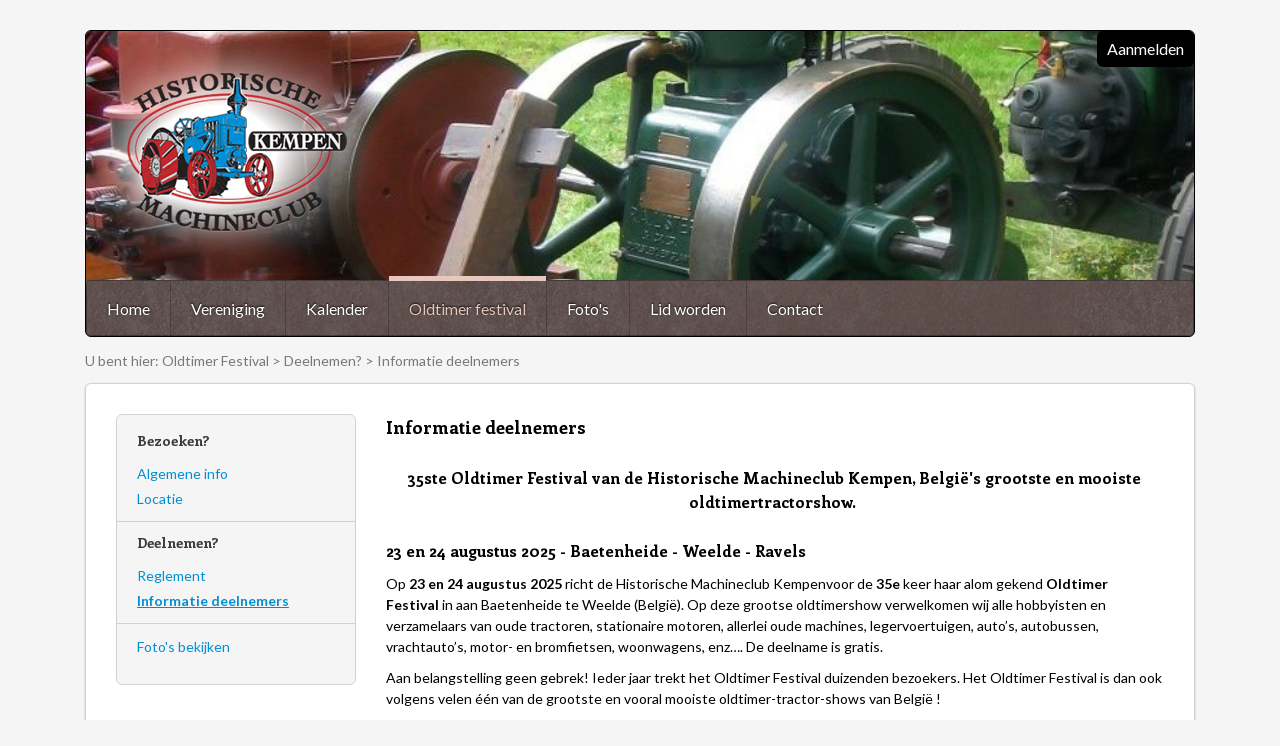

--- FILE ---
content_type: text/html; charset=UTF-8
request_url: https://www.hmck.be/oldtimer-festival/wil-je-deelnemen/informatie-deelnemers
body_size: 4154
content:
<!DOCTYPE html>
<html>
<head>
    <title>Oldtimer Festival, Deelnemen?, Informatie deelnemers - HMCK ...</title>
    <meta charset="UTF-8">
    <meta name="viewport" content="width=device-width, initial-scale=1.0">

    <link href='https://fonts.googleapis.com/css?family=Lato:400,700' rel='stylesheet' type='text/css'>
    <link href='https://fonts.googleapis.com/css?family=Enriqueta:400,700' rel='stylesheet' type='text/css'>
    <link type="text/css" href="https://www.hmck.be/src/front/css/application-legacy.cebed7568f6b68fce756.min.css"
          rel="stylesheet"/>
    <link type="text/css" href="https://www.hmck.be/src/front/css/application.03b11846002d12198a13.min.css"
          rel="stylesheet"/>

    <meta property="og:title" content="Oldtimer Festival, Deelnemen?, Informatie deelnemers - HMCK ..."/>
    <meta property="og:description" content="35ste Oldtimer Festival van de Historische Machineclub Kempen, België's grootste en mooiste oldtimertractorshow. 23 en 24 augustus 2025 - Baetenheide - Weelde - Ravels Op 23 en 24 augustus 2025 ..."/>
    <meta property="og:image" content=""/>

    </head>
<body>


<div id="top-wrapper">
    <div class="container">
        <div class="row">
            <div class="col-md-12">
                <!--<header class="header">-->
<!--    --><!--        --><!--    --><!--</header>-->

<header id="header"
        >

    <div id="header-slideshow">
                    <img src="https://www.hmck.be/thumbnail/header/2rqOw/3cbd40a14e791a92b10b13e19266faa3.jpg"
                 alt="Header mrt 2012"/>
                    <img src="https://www.hmck.be/thumbnail/header/wEpp9/a9933d535f3def33fd74d17ab26b570e.jpg"
                 alt="Header mrt 2012"/>
                    <img src="https://www.hmck.be/thumbnail/header/OrJRr/c8bf60dd8efe3ae2ce178ffa08ac8a9d.jpg"
                 alt="Header mrt 2012"/>
                    <img src="https://www.hmck.be/thumbnail/header/WpjX9/337f2a27eb39eee571b7382083972cb7.jpg"
                 alt="Header mrt 2012"/>
                    <img src="https://www.hmck.be/thumbnail/header/9b6A9/ed30e379a19c0f0d27e158bb16ecc3bf.jpg"
                 alt="Header mrt 2012"/>
            </div>

    <div id="logo">
        <a href="https://www.hmck.be" title="HMCK VZW Historische Machineclub Kempen">HMCK VZW Historische Machineclub Kempen</a>
    </div>

    <div class="menu-login">
        <ul>
                            <li>
                    <a href="https://www.hmck.be/aanmelden">Aanmelden</a>
                </li>
                    </ul>
    </div>

            <nav>
            <ul class="menu">
            <li class="menu__item
            ">
    <a href="https://www.hmck.be" class="menu__link
                            "
    >
        Home    </a>
</li>            <li class="menu__item
            menu-item--children">
    <a href="https://www.hmck.be/vereniging/historiek" class="menu__link
                            "
    >
        Vereniging    </a>
</li>            <li class="menu__item
            ">
    <a href="https://www.hmck.be/kalender" class="menu__link
                            "
    >
        Kalender    </a>
</li>            <li class="menu__item
    active        menu-item--children">
    <a href="https://www.hmck.be/oldtimer-festival/ofr-bezoeken" class="menu__link
        active                    "
    >
        Oldtimer festival    </a>
</li>            <li class="menu__item
            menu-item--children">
    <a href="https://www.hmck.be/fotos" class="menu__link
                            "
    >
        Foto's    </a>
</li>            <li class="menu__item
            ">
    <a href="https://www.hmck.be/lid-worden-van-hmck" class="menu__link
                            "
    >
        Lid worden    </a>
</li>            <li class="menu__item
            ">
    <a href="https://www.hmck.be/contact" class="menu__link
                            "
    >
        Contact    </a>
</li>    </ul>
            <!--        <ul>-->
            <!--            {foreach from=$menu->getMenuItems() item=item name=menuIndex}-->
            <!--            <li id="link{$smarty.foreach.menuIndex.index + 1}"><a {if $item->isChildActive() || $item->isActive()}class="active"{/if} href="{link href="{$item->getPath()}"}" title="{$item->getTitle()}">{$item->getTitle()}</a></li>-->
            <!--            {/foreach}-->
            <!--        </ul>-->
        </nav>
    
</header>                <div id="content">
                                            <nav id="breadcrumb">
    <ul>
                <li>U bent hier:</li>
                        <li><a href="https://www.hmck.be/oldtimer-festival">Oldtimer Festival</a></li>
                                <li><a href="https://www.hmck.be/oldtimer-festival/wil-je-deelnemen">Deelnemen?</a></li>
                                <li>Informatie deelnemers</li>
                    </ul>
    <script type="application/ld+json">
        {"@context":"http:\/\/schema.org","@type":"BreadcrumbList","itemListElement":[{"@type":"ListItem","position":1,"item":{"@id":"https:\/\/www.hmck.be\/oldtimer-festival","name":"Oldtimer Festival"}},{"@type":"ListItem","position":2,"item":{"@id":"https:\/\/www.hmck.be\/oldtimer-festival\/wil-je-deelnemen","name":"Deelnemen?"}},{"@type":"ListItem","position":3,"item":{"@id":null,"name":"Informatie deelnemers"}}]}    </script>
</nav>                                        <div class="row">
                        <div class="col-lg-12">
                            <div id="main" class="shadow wide">
                                <div class="row">
                                                                                                                                                        
                                            <div class="col-md-4 col-lg-3">
                                                <div id="submenu">
                                                                                                            <ul class="">
                                                                                                                            <li><h3>Bezoeken?</h3></li>
                                                                                                                                    <li class="">
                                                                        <a href="https://www.hmck.be/oldtimer-festival/ofr-bezoeken/algemene-info"
                                                                           title="Algemene info">
                                                                            Algemene info                                                                                                                                                    </a>
                                                                    </li>
                                                                                                                                    <li class="">
                                                                        <a href="https://www.hmck.be/oldtimer-festival/ofr-bezoeken/locatie"
                                                                           title="Locatie">
                                                                            Locatie                                                                                                                                                    </a>
                                                                    </li>
                                                                                                                                                                                    </ul>
                                                                                                                                                                    <ul class="">
                                                                                                                            <li><h3>Deelnemen?</h3></li>
                                                                                                                                    <li class="">
                                                                        <a href="https://www.hmck.be/oldtimer-festival/wil-je-deelnemen/reglement"
                                                                           title="Reglement">
                                                                            Reglement                                                                                                                                                    </a>
                                                                    </li>
                                                                                                                                    <li class="active">
                                                                        <a href="https://www.hmck.be/oldtimer-festival/wil-je-deelnemen/informatie-deelnemers"
                                                                           title="Informatie deelnemers">
                                                                            Informatie deelnemers                                                                                                                                                    </a>
                                                                    </li>
                                                                                                                                                                                    </ul>
                                                                                                                                                                    <ul class="last">
                                                                                                                                                                                            <li class="">
                                                                    <a href="https://www.hmck.be/oldtimer-festival/foto-bekijken"
                                                                       title="Foto's bekijken">
                                                                        Foto's bekijken                                                                                                                                            </a>
                                                                </li>
                                                                                                                    </ul>
                                                                                                                                                            </div>
                                            </div>
                                                                                                                <div class="col-md-8 col-lg-9">
                                        <div class="text">
    <h1>Informatie deelnemers</h1>

    <h2 align="center"><strong>35ste Oldtimer Festival van de Historische Machineclub Kempen, België's grootste en mooiste oldtimertractorshow.&nbsp;</strong></h2>
<h2><strong>23 en 24 augustus 2025 - Baetenheide - Weelde - Ravels&nbsp;</strong></h2>
<p>Op&nbsp;<strong>23 en 24 augustus 2025</strong>&nbsp;richt de Historische Machine­club Kempenvoor de&nbsp;<strong>35<sup>e</sup></strong>&nbsp;keer haar alom gekend&nbsp;<strong>Oldtimer Festival</strong>&nbsp;in aan Baetenheide te Weelde (België). Op deze grootse oldtimershow verwelkomen wij alle hobbyisten en verzamelaars van oude tractoren, stationaire motoren, allerlei oude machines, legervoertuigen, auto’s, autobussen, vrachtauto’s, motor- en bromfietsen, woonwagens, enz…. De deelname is gratis.</p>
<p>Aan belangstelling geen gebrek! Ieder jaar trekt het Oldtimer Festival duizenden bezoekers. Het Oldtimer Festival is dan ook volgens velen één van de grootste en vooral mooiste oldtimer-tractor-shows van België !</p>
<p>Voor de liefhebbers is er keientrek op zaterdag en&nbsp;oldtimer-trekkertrek op zondag.</p>
<h2>&nbsp;</h2>
<p><strong>Opgelet</strong>&nbsp;! Uiterste bj. tractoren: oldtimers: 1970 ; youngtimers: 1983 - vrachtauto’s: 1980 - auto’s 1970 - legervoertuigen: 1980</p>
<p>Tractoren worden opgedeeld in oldtimers (tot&nbsp;1970) en youngtimers (tot&nbsp;1983) en worden apart op het showterrein opgesteld.</p>
<p>&nbsp;</p>
<h2>Thema: tractoren met op- en aanbouwwerktuigen</h2>
<p></p>
<p>We zijn op zoek naar tractoren die een aanbouwwerktuig hebben. We denken dan aan maïsdorsers,  kolvenplukkers, schoefelmachines, aardappelrooiers, werktuigendragers, een tafelzaag, … </p>
<p>Ook werktuigen die in de hef hangen zien wij graag in ons thema. Zoals een ploeg van hetzelfde merk. </p>
<p>Wat niet in ons thema thuis hoort, zijn maaibalken, frontladers en getrokken  werktuigen zoals een getrokken ploeg, een getrokken aardappelrooier… </p>
<p>Heb je een tractor voor ons thema? Stuur ons een foto ter bevestiging: inschrijven@hmck.be.&nbsp;</p>
<p>Ook bij vragen kan je mailen naar dit adres.</p>
<p></p>

<p></p>
<h2>Handelaars</h2>
<p>Handelaars in aanverwante artikelen zijn van harte welkom.&nbsp;</p>
<p>Prijs per standplaats voor 2 dagen:&nbsp;</p>
<ul>
<li>€8 per lopende meter met eigen voorzieningen (met een minimum van 5 meter)</li>
<li>€55 per overdekte kraam van 4 meter</li>
</ul>
<p>&nbsp;</p>
<h2>Deelnemen?&nbsp;</h2>
<p>Inschrijven kon tot 15 juni 2025.</p>
<p>Lees ook zeker ons <a href="/oldtimer-festival/wil-je-deelnemen/reglement" target="_blank">reglement</a>!&nbsp;</p>
<p><br></p>
<h2>Als groep samen staan?&nbsp;</h2>
<!--StartFragment--><p>Mail <strong>VOORAF </strong>de namen door naar inschrijven@hmck.be.</p>
<p><strong>Schrijf daarna iedereen zo snel mogelijk na elkaar in!!</strong></p>
<p><strong><br></strong></p>
<!--EndFragment-->
<h2>Overnachten</h2>
<p>Met uitzondering van H.M.C.K.-leden die zich effectief en intensief (meerdere dagen) inzetten tijdens op- en afbouw v/h Oldtimer Festival, betaalt ieder die overnacht op de camping of het showterrein (geldt dus ook voor woonwagens, legervoertuigen, vrachtauto’s enz..) een bedrag van € 50 per overnachtingsplaats. Hiervoor verkrijgt men een standplaats (op de camping max. 35 m²), elektriciteit, water en behoorlijk sanitair (wc’s en douches).</p>
<p><span style="text-decoration: underline;"><strong>Overnachten op de camping kan van vrijdag 22 t/m maandag 25 augustus.</strong></span> Zij die overnachten, vullen het overnachtingsformulier in en sturen dit tijdig terug. Het verschuldigde bedrag betaal je voor 15 juni via IBAN: BE64 7310 1651 7152 - BIC: KREDBEBB, zo niet is uw inschrijving ongeldig ! H.M.C.K.-leden die overnachten en willen meehelpen aan het Oldtimer Festival duiden dit aan op het overnachtingsformulier.</p>
<p>&nbsp;</p>
<p><strong style="font-size: 1.5em;">Nieuwe locatie sinds 2019!!</strong></p>
<p>Het nieuwe showterrein bevindt zich op het terrein&nbsp;<strong>Baetenheide&nbsp;te Weelde</strong>, deelgemeente van Ravels. Een enig mooie locatie met veel groen!&nbsp;</p>
<p><strong>Bereikbaar via Koningsstraat, Weelde.</strong>&nbsp;Bewegwijzering is aanwezig.</p>
<p>&nbsp;&nbsp;</p>
<div>
<h2>Meer info:</h2>
<p>Tom Van de Pol: info@verpol.be of&nbsp; 0474 / 44.79.02<br>Wendy Jansen: wendy@hmck.be of 0473 / 81.89.48</p>
</div>
<p>&nbsp;</p>
<p>VZW Historische Machineclub Kempen, Vaartstraat 5, B 2380 Ravels - www.hmck.be</p>
            <!--        {if $image->getFileExists()}-->
        <a class="image fancybox thumb"
           href="https://www.hmck.be/thumbnail/full/wvpJr/HMCK2025_Wikkelfolder_inlay_v2 (Klein).jpg">
            <img src="https://www.hmck.be/thumbnail/thumb/wvpJr/HMCK2025_Wikkelfolder_inlay_v2 (Klein).jpg"
                 alt="HMCK2025_Wikkelfolder_inlay_v2 (Klein).jpg"/>
        </a>
        <!--        {else}-->
        <!--        <div class="thumb">-->
        <!--            <img class="dummy" src="{link type=" images" href="dummy.png"}" alt="{t text="Afbeelding niet gevonden"}"/>-->
        <!--        </div>-->
        <!--        {/if}-->
    
    </div>                                    </div>
                                </div>
                            </div>
                        </div>

                                            </div>
                </div>
            </div>
        </div>
    </div>
</div>
<div id="bottom-wrapper">
    <footer id="footer">
    <div class="container">
        <div class="row">
            <div class="col-md-12">
                <div id="footer-links">
                    <ul class="links">
                        <li>HMCK VZW Historische Machineclub Kempen</li>
                        <li><a href="https://www.hmck.be/contact"
                               title="Contacteer ons">Contacteer ons</a></li>
                    </ul>

                    <ul class="language">
                        <li><a href="https://www.hmck.be" title="Nederlands">NL</a> -</li>
                        <li><a href="https://www.hmck.be/deutsch" title="Deutsch">DE</a> -</li>
                        <li><a href="https://www.hmck.be/english" title="English">EN</a> -</li>
                        <li><a href="https://www.hmck.be/francais" title="Français">FR</a></li>
                    </ul>
                </div>
                <div id="tractor">
                    <img src="https://www.hmck.be/src/front/img/tractor.png" alt="tractor">
                </div>

                <div id="multimedium">
                    <a href="http://www.multimedium.be" title="Webdesign: Multimedium">Webdesign: Multimedium</a>
                </div>
            </div>
        </div>
    </div>


</footer></div>

<script>
    var baseHref = 'https://www.hmck.be';
</script>
<script src="https://www.hmck.be/src/front/js/lib.js"></script>
<script src="https://www.hmck.be/src/front/js/application.e5836656a2876257ae77.min.js"></script>
</body>
</html>

--- FILE ---
content_type: text/css
request_url: https://www.hmck.be/src/front/css/application-legacy.cebed7568f6b68fce756.min.css
body_size: 7449
content:
.chzn-container-single .chzn-single abbr{background:url(../../img/chosen-sprite.png) -42px 1px no-repeat}.chzn-container-single .chzn-single div b{background:url(../../img/chosen-sprite.png) no-repeat 0 2px}.chzn-container-single .chzn-search input{background:#fff url(../../img/chosen-sprite.png) no-repeat 100% -20px;background:url(../../img/chosen-sprite.png) no-repeat 100% -20px,-webkit-gradient(linear,0 0,0 100%,color-stop(1%,#eee),color-stop(15%,#fff));background:url(../../img/chosen-sprite.png) no-repeat 100% -20px,-webkit-linear-gradient(top,#eee 1%,#fff 15%);background:url(../../img/chosen-sprite.png) no-repeat 100% -20px,-moz-linear-gradient(top,#eee 1%,#fff 15%);background:url(../../img/chosen-sprite.png) no-repeat 100% -20px,-o-linear-gradient(top,#eee 1%,#fff 15%);background:url(../../img/chosen-sprite.png) no-repeat 100% -20px,linear-gradient(#eee 1%,#fff 15%)}.chzn-container-multi .chzn-choices .search-choice .search-choice-close{background:url(../../img/chosen-sprite.png) -42px 1px no-repeat}.chzn-container .chzn-results-scroll-down span{background:url(../../img/chosen-sprite.png) no-repeat -4px -3px}.chzn-container .chzn-results-scroll-up span{background:url(../../img/chosen-sprite.png) no-repeat -22px -3px}.chzn-rtl .chzn-search input{background:#fff url(../../img/chosen-sprite.png) no-repeat -30px -20px;background:url(../../img/chosen-sprite.png) no-repeat -30px -20px,-webkit-gradient(linear,0 0,0 100%,color-stop(1%,#eee),color-stop(15%,#fff));background:url(../../img/chosen-sprite.png) no-repeat -30px -20px,-webkit-linear-gradient(top,#eee 1%,#fff 15%);background:url(../../img/chosen-sprite.png) no-repeat -30px -20px,-moz-linear-gradient(top,#eee 1%,#fff 15%);background:url(../../img/chosen-sprite.png) no-repeat -30px -20px,-o-linear-gradient(top,#eee 1%,#fff 15%);background:url(../../img/chosen-sprite.png) no-repeat -30px -20px,linear-gradient(#eee 1%,#fff 15%)}@media only screen and (-webkit-min-device-pixel-ratio:2),only screen and (min-resolution:144dpi){.chzn-container-multi .chzn-choices .search-choice .search-choice-close,.chzn-container-single .chzn-search input,.chzn-container-single .chzn-single abbr,.chzn-container-single .chzn-single div b,.chzn-container .chzn-results-scroll-down span,.chzn-container .chzn-results-scroll-up span,.chzn-rtl .chzn-search input{background-image:url(../../img/chosen-sprite@2x.png)!important;background-repeat:no-repeat!important;background-size:52px 37px!important}}.fancybox-tmp{position:absolute;top:-9999px;left:-9999px;padding:0;overflow:auto;visibility:hidden}.fancybox-tmp iframe,.fancybox-tmp object{vertical-align:top;padding:0;margin:0}.fancybox-wrap{position:absolute;top:0;left:0;z-index:1002}.fancybox-outer{padding:0;margin:0;background:#f9f9f9;color:#444;text-shadow:none;-webkit-border-radius:4px;-moz-border-radius:4px;border-radius:4px}.fancybox-opened{z-index:1003}.fancybox-opened .fancybox-outer{-webkit-box-shadow:0 10px 25px rgba(0,0,0,.5);-moz-box-shadow:0 10px 25px rgba(0,0,0,.5);box-shadow:0 10px 25px rgba(0,0,0,.5)}.fancybox-inner{width:100%;height:100%;padding:0;margin:0;position:relative;outline:none;overflow:hidden}.fancybox-error{color:#444;font:14px/20px Helvetica Neue,Helvetica,Arial,sans-serif;margin:0;padding:10px}.fancybox-iframe,.fancybox-image{display:block;width:100%;height:100%;border:0;padding:0;margin:0;vertical-align:top}.fancybox-image{max-width:100%;max-height:100%}#fancybox-loading{position:fixed;top:50%;left:50%;margin-top:-21px;margin-left:-21px;width:42px;height:42px;background:url(../img/jquery.fancybox-2.0.1/fancybox_loading.gif);opacity:.9;cursor:pointer;z-index:1010}.fancybox-close,.fancybox-next span,.fancybox-prev span{background-image:url(../img/jquery.fancybox-2.0.1/fancybox_sprite.png)}.fancybox-close{position:absolute;top:-18px;right:-18px;width:36px;height:36px;cursor:pointer;z-index:1004}.fancybox-next,.fancybox-prev{position:absolute;top:0;width:40%;height:100%;cursor:pointer;background:transparent url(../img/jquery.fancybox-2.0.1/blank.gif);z-index:1003}.fancybox-prev{left:0}.fancybox-next{right:0}.fancybox-next span,.fancybox-prev span{position:absolute;top:50%;left:-9999px;width:36px;height:36px;margin-top:-18px;cursor:pointer;z-index:1003}.fancybox-prev span{background-position:0 -36px}.fancybox-next span{background-position:0 -72px}.fancybox-next:hover,.fancybox-prev:hover{visibility:visible}.fancybox-prev:hover span{left:20px}.fancybox-next:hover span{left:auto;right:20px}#fancybox-overlay{position:absolute;top:0;left:0;overflow:hidden;display:none;z-index:1001;background:#000}.fancybox-title{visibility:hidden;font:normal 13px/20px Helvetica Neue,Helvetica,Arial,sans-serif;position:relative;text-shadow:none;z-index:1005}.fancybox-opened .fancybox-title{visibility:visible}.fancybox-title-float-wrap{position:absolute;bottom:0;right:50%;margin-bottom:-35px;z-index:1003;text-align:center}.fancybox-title-float-wrap .child{display:inline-block;margin-right:-100%;padding:2px 20px;background:transparent;background:rgba(0,0,0,.7);-webkit-border-radius:15px;-moz-border-radius:15px;border-radius:15px;text-shadow:0 1px 2px #222;color:#fff;font-weight:700;line-height:24px;white-space:nowrap}.fancybox-title-outside-wrap{position:relative;margin-top:10px;color:#fff}.fancybox-title-inside-wrap{margin-top:10px}.fancybox-title-over-wrap{position:absolute;bottom:0;left:0;color:#fff;padding:10px;background:#000;background:rgba(0,0,0,.8)}.jcarousel-skin-home li{float:left}.jcarousel-skin-home a.fancybox{width:143px;height:143px}.jcarousel-skin-home .jcarousel-container{width:525px}.jcarousel-skin-home .jcarousel-direction-rtl{direction:rtl}.jcarousel-skin-home .jcarousel-clip-horizontal{overflow:hidden;width:525px}.jcarousel-skin-home .jcarousel-item{width:249px;height:217px}.jcarousel-skin-home .jcarousel-item-horizontal{margin-left:8px;margin-right:8px}.jcarousel-skin-home .jcarousel-item-placeholder{background:#ccc;color:#000}.jcarousel-skin-home .jcarousel-next-horizontal{position:absolute;top:55px;right:0;width:36px;height:36px;cursor:pointer;background:url(../images/jquery.jcarousel/next-horizontal.png) no-repeat 0 0}.jcarousel-skin-home .jcarousel-next-horizontal:focus,.jcarousel-skin-home .jcarousel-next-horizontal:hover{background-position:-36px 0}.jcarousel-skin-home .jcarousel-next-horizontal:active{background-position:-72px 0}.jcarousel-skin-home .jcarousel-next-disabled-horizontal,.jcarousel-skin-home .jcarousel-next-disabled-horizontal:active,.jcarousel-skin-home .jcarousel-next-disabled-horizontal:focus,.jcarousel-skin-home .jcarousel-next-disabled-horizontal:hover{cursor:default;background-position:-108px 0}.jcarousel-skin-home .jcarousel-prev-horizontal{position:absolute;top:55px;left:0;width:36px;height:36px;cursor:pointer;background:url(../images/jquery.jcarousel/prev-horizontal.png) no-repeat 0 0}.jcarousel-skin-home .jcarousel-prev-horizontal:focus,.jcarousel-skin-home .jcarousel-prev-horizontal:hover{background-position:-36px 0}.jcarousel-skin-home .jcarousel-prev-horizontal:active{background-position:-72px 0}.jcarousel-skin-home .jcarousel-prev-disabled-horizontal,.jcarousel-skin-home .jcarousel-prev-disabled-horizontal:active,.jcarousel-skin-home .jcarousel-prev-disabled-horizontal:focus,.jcarousel-skin-home .jcarousel-prev-disabled-horizontal:hover{cursor:default;background-position:-108px 0}a,abbr,acronym,address,applet,article,aside,audio,b,big,blockquote,body,canvas,caption,center,cite,code,dd,del,details,dfn,div,dl,dt,em,embed,fieldset,figcaption,figure,footer,form,h1,h2,h3,h4,h5,h6,header,hgroup,html,i,iframe,img,ins,kbd,label,legend,li,mark,menu,nav,object,ol,output,p,pre,q,ruby,s,samp,section,small,span,strike,strong,sub,summary,sup,table,tbody,td,tfoot,th,thead,time,tr,tt,u,ul,var,video{margin:0;padding:0;border:0;font-size:100%;font:inherit;vertical-align:baseline}article,aside,details,figcaption,figure,footer,header,hgroup,menu,nav,section{display:block}body{line-height:1}ol,ul{list-style:none}blockquote,q{quotes:none}blockquote:after,blockquote:before,q:after,q:before{content:"";content:none}table{border-collapse:collapse;border-spacing:0}.chzn-container{font-size:13px;position:relative;display:inline-block;zoom:1;*display:inline;min-width:200px}.chzn-container .chzn-drop{background:#fff;border:1px solid #aaa;border-top:0;position:absolute;top:29px;left:0;right:0;min-width:100%;-webkit-box-shadow:0 4px 5px rgba(0,0,0,.15);-moz-box-shadow:0 4px 5px rgba(0,0,0,.15);box-shadow:0 4px 5px rgba(0,0,0,.15);z-index:1010}.chzn-container-single .chzn-single{background-color:#fff;filter:progid:DXImageTransform.Microsoft.gradient(startColorstr="#ffffff",endColorstr="#eeeeee",GradientType=0);background-image:-webkit-gradient(linear,0 0,0 100%,color-stop(20%,#fff),color-stop(50%,#f6f6f6),color-stop(52%,#eee),color-stop(100%,#f4f4f4));background-image:-webkit-linear-gradient(top,#fff 20%,#f6f6f6 50%,#eee 52%,#f4f4f4);background-image:-moz-linear-gradient(top,#fff 20%,#f6f6f6 50%,#eee 52%,#f4f4f4 100%);background-image:-o-linear-gradient(top,#fff 20%,#f6f6f6 50%,#eee 52%,#f4f4f4 100%);background-image:linear-gradient(#fff 20%,#f6f6f6 50%,#eee 52%,#f4f4f4);-webkit-border-radius:5px;-moz-border-radius:5px;border-radius:5px;-moz-background-clip:padding;-webkit-background-clip:padding-box;background-clip:padding-box;border:1px solid #aaa;-webkit-box-shadow:0 0 3px #fff inset,0 1px 1px rgba(0,0,0,.1);-moz-box-shadow:0 0 3px #fff inset,0 1px 1px rgba(0,0,0,.1);box-shadow:inset 0 0 3px #fff,0 1px 1px rgba(0,0,0,.1);display:block;overflow:hidden;white-space:nowrap;position:relative;height:23px;line-height:24px;padding:0 0 0 8px;color:#444;text-decoration:none}.chzn-container-single .chzn-default{color:#999}.chzn-container-single .chzn-single span{margin-right:26px;display:block;overflow:hidden;white-space:nowrap;-o-text-overflow:ellipsis;-ms-text-overflow:ellipsis;text-overflow:ellipsis}.chzn-container-single .chzn-single abbr{display:block;position:absolute;right:26px;top:6px;width:12px;height:12px;font-size:1px;background:url(../img/chosen-sprite.png) -42px 1px no-repeat}.chzn-container-single.chzn-disabled .chzn-single abbr:hover,.chzn-container-single .chzn-single abbr:hover{background-position:-42px -10px}.chzn-container-single .chzn-single div{position:absolute;right:0;top:0;display:block;height:100%;width:18px}.chzn-container-single .chzn-single div b{background:url(../img/chosen-sprite.png) no-repeat 0 2px;display:block;width:100%;height:100%}.chzn-container-single .chzn-search{min-width:100%;padding:3px 4px;position:relative;margin:0;white-space:nowrap;z-index:1010}.chzn-container-single .chzn-search input{background:#fff url(../img/chosen-sprite.png) no-repeat 100% -20px;background:url(../img/chosen-sprite.png) no-repeat 100% -20px,-webkit-gradient(linear,0 0,0 100%,color-stop(1%,#eee),color-stop(15%,#fff));background:url(../img/chosen-sprite.png) no-repeat 100% -20px,-webkit-linear-gradient(top,#eee 1%,#fff 15%);background:url(../img/chosen-sprite.png) no-repeat 100% -20px,-moz-linear-gradient(top,#eee 1%,#fff 15%);background:url(../img/chosen-sprite.png) no-repeat 100% -20px,-o-linear-gradient(top,#eee 1%,#fff 15%);background:url(../img/chosen-sprite.png) no-repeat 100% -20px,linear-gradient(#eee 1%,#fff 15%);min-width:100%;margin:1px 0;padding:4px 20px 4px 5px;outline:0;border:1px solid #aaa;font-family:sans-serif;font-size:1em}.chzn-container-single .chzn-drop{-webkit-border-radius:0 0 4px 4px;-moz-border-radius:0 0 4px 4px;border-radius:0 0 4px 4px;-moz-background-clip:padding;-webkit-background-clip:padding-box;background-clip:padding-box}.chzn-container-single-nosearch .chzn-search input{position:absolute;left:-9000px}.chzn-container-multi .chzn-choices{background-color:#fff;background-image:-webkit-gradient(linear,0 0,0 100%,color-stop(1%,#eee),color-stop(15%,#fff));background-image:-webkit-linear-gradient(top,#eee 1%,#fff 15%);background-image:-moz-linear-gradient(top,#eee 1%,#fff 15%);background-image:-o-linear-gradient(top,#eee 1%,#fff 15%);background-image:linear-gradient(#eee 1%,#fff 15%);border:1px solid #aaa;margin:0;padding:0;cursor:text;overflow:hidden;height:auto!important;height:1%;position:relative}.chzn-container-multi .chzn-choices li{float:left;list-style:none}.chzn-container-multi .chzn-choices .search-field{white-space:nowrap;margin:0;padding:0}.chzn-container-multi .chzn-choices .search-field input{color:#666;background:transparent!important;border:0!important;font-family:sans-serif;font-size:100%;height:15px;padding:5px;margin:1px 0;outline:0;-webkit-box-shadow:none;-moz-box-shadow:none;box-shadow:none}.chzn-container-multi .chzn-choices .search-field .default{color:#999}.chzn-container-multi .chzn-choices .search-choice{-webkit-border-radius:3px;-moz-border-radius:3px;border-radius:3px;-moz-background-clip:padding;-webkit-background-clip:padding-box;background-clip:padding-box;background-image:-webkit-gradient(linear,0 0,0 100%,color-stop(20%,#f4f4f4),color-stop(50%,#f0f0f0),color-stop(52%,#e8e8e8),color-stop(100%,#eee));background-image:-webkit-linear-gradient(top,#f4f4f4 20%,#f0f0f0 50%,#e8e8e8 52%,#eee);background-image:-moz-linear-gradient(top,#f4f4f4 20%,#f0f0f0 50%,#e8e8e8 52%,#eee 100%);background-image:-o-linear-gradient(top,#f4f4f4 20%,#f0f0f0 50%,#e8e8e8 52%,#eee 100%);background-image:linear-gradient(#f4f4f4 20%,#f0f0f0 50%,#e8e8e8 52%,#eee);-webkit-box-shadow:0 0 2px #fff inset,0 1px 0 rgba(0,0,0,.05);-moz-box-shadow:0 0 2px #fff inset,0 1px 0 rgba(0,0,0,.05);box-shadow:inset 0 0 2px #fff,0 1px 0 rgba(0,0,0,.05);color:#333;border:1px solid #aaa;line-height:13px;padding:3px 20px 3px 5px;margin:3px 0 3px 5px;position:relative;cursor:default}.chzn-container-multi .chzn-choices .search-choice,.chzn-container-multi .chzn-choices .search-choice.search-choice-disabled{background-color:#e4e4e4;filter:progid:DXImageTransform.Microsoft.gradient(startColorstr="#f4f4f4",endColorstr="#eeeeee",GradientType=0)}.chzn-container-multi .chzn-choices .search-choice.search-choice-disabled{background-image:-webkit-gradient(linear,0 0,0 100%,color-stop(20%,#f4f4f4),color-stop(50%,#f0f0f0),color-stop(52%,#e8e8e8),color-stop(100%,#eee));background-image:-webkit-linear-gradient(top,#f4f4f4 20%,#f0f0f0 50%,#e8e8e8 52%,#eee);background-image:-moz-linear-gradient(top,#f4f4f4 20%,#f0f0f0 50%,#e8e8e8 52%,#eee 100%);background-image:-o-linear-gradient(top,#f4f4f4 20%,#f0f0f0 50%,#e8e8e8 52%,#eee 100%);background-image:-ms-linear-gradient(top,#f4f4f4 20%,#f0f0f0 50%,#e8e8e8 52%,#eee 100%);background-image:linear-gradient(top,#f4f4f4 20%,#f0f0f0 50%,#e8e8e8 52%,#eee);color:#666;border:1px solid #ccc;padding-right:5px}.chzn-container-multi .chzn-choices .search-choice-focus{background:#d4d4d4}.chzn-container-multi .chzn-choices .search-choice .search-choice-close{display:block;position:absolute;right:3px;top:4px;width:12px;height:12px;font-size:1px;background:url(../img/chosen-sprite.png) -42px 1px no-repeat}.chzn-container-multi .chzn-choices .search-choice-focus .search-choice-close,.chzn-container-multi .chzn-choices .search-choice .search-choice-close:hover{background-position:-42px -10px}.chzn-container .chzn-results{margin:0 4px 4px 0;max-height:240px;padding:0 0 0 4px;position:relative;overflow-x:hidden;overflow-y:auto;-webkit-overflow-scrolling:touch}.chzn-container-multi .chzn-results{margin:-1px 0 0;padding:0}.chzn-container .chzn-results li{display:none;line-height:15px;padding:5px 6px;margin:0;list-style:none}.chzn-container .chzn-results .active-result{cursor:pointer;display:list-item}.chzn-container .chzn-results .highlighted{background-color:#3875d7;filter:progid:DXImageTransform.Microsoft.gradient(startColorstr="#3875d7",endColorstr="#2a62bc",GradientType=0);background-image:-webkit-gradient(linear,0 0,0 100%,color-stop(20%,#3875d7),color-stop(90%,#2a62bc));background-image:-webkit-linear-gradient(top,#3875d7 20%,#2a62bc 90%);background-image:-moz-linear-gradient(top,#3875d7 20%,#2a62bc 90%);background-image:-o-linear-gradient(top,#3875d7 20%,#2a62bc 90%);background-image:linear-gradient(#3875d7 20%,#2a62bc 90%);color:#fff}.chzn-container .chzn-results li em{background:#feffde;font-style:normal}.chzn-container .chzn-results .highlighted em{background:transparent}.chzn-container .chzn-results .no-results{background:#f4f4f4;display:list-item}.chzn-container .chzn-results .group-result{cursor:default;color:#999;font-weight:700}.chzn-container .chzn-results .group-option{padding-left:15px}.chzn-container-multi .chzn-drop .result-selected{display:none}.chzn-container .chzn-results-scroll{background:#fff;margin:0 4px;position:absolute;text-align:center;width:321px;z-index:1}.chzn-container .chzn-results-scroll span{display:inline-block;height:17px;text-indent:-5000px;width:9px}.chzn-container .chzn-results-scroll-down{bottom:0}.chzn-container .chzn-results-scroll-down span{background:url(../img/chosen-sprite.png) no-repeat -4px -3px}.chzn-container .chzn-results-scroll-up span{background:url(../img/chosen-sprite.png) no-repeat -22px -3px}.chzn-container-active .chzn-single{-webkit-box-shadow:0 0 5px rgba(0,0,0,.3);-moz-box-shadow:0 0 5px rgba(0,0,0,.3);box-shadow:0 0 5px rgba(0,0,0,.3);border:1px solid #5897fb}.chzn-container-active .chzn-single-with-drop{border:1px solid #aaa;-webkit-box-shadow:0 1px 0 #fff inset;-moz-box-shadow:0 1px 0 #fff inset;box-shadow:inset 0 1px 0 #fff;background-color:#eee;filter:progid:DXImageTransform.Microsoft.gradient(startColorstr="#eeeeee",endColorstr="#ffffff",GradientType=0);background-image:-webkit-gradient(linear,0 0,0 100%,color-stop(20%,#eee),color-stop(80%,#fff));background-image:-webkit-linear-gradient(top,#eee 20%,#fff 80%);background-image:-moz-linear-gradient(top,#eee 20%,#fff 80%);background-image:-o-linear-gradient(top,#eee 20%,#fff 80%);background-image:linear-gradient(#eee 20%,#fff 80%);-webkit-border-bottom-left-radius:0;-webkit-border-bottom-right-radius:0;-moz-border-radius-bottomleft:0;-moz-border-radius-bottomright:0;border-bottom-left-radius:0;border-bottom-right-radius:0}.chzn-container-active .chzn-single-with-drop div{background:transparent;border-left:none}.chzn-container-active .chzn-single-with-drop div b{background-position:-18px 2px}.chzn-container-active .chzn-choices{-webkit-box-shadow:0 0 5px rgba(0,0,0,.3);-moz-box-shadow:0 0 5px rgba(0,0,0,.3);box-shadow:0 0 5px rgba(0,0,0,.3);border:1px solid #5897fb}.chzn-container-active .chzn-choices .search-field input{color:#111!important}.chzn-disabled{cursor:default;opacity:.5!important}.chzn-disabled .chzn-choices .search-choice .search-choice-close,.chzn-disabled .chzn-single{cursor:default}.chzn-rtl{text-align:right}.chzn-rtl .chzn-single{padding:0 8px 0 0;overflow:visible}.chzn-rtl .chzn-single span{margin-left:26px;margin-right:0;direction:rtl}.chzn-rtl .chzn-single div{left:3px;right:auto}.chzn-rtl .chzn-single abbr{left:26px;right:auto}.chzn-rtl .chzn-choices .search-field input{direction:rtl}.chzn-rtl .chzn-choices li{float:right}.chzn-rtl .chzn-choices .search-choice{padding:3px 5px 3px 19px;margin:3px 5px 3px 0}.chzn-rtl .chzn-choices .search-choice .search-choice-close{left:4px;right:auto}.chzn-rtl.chzn-container-single .chzn-results{margin:0 0 4px 4px;padding:0 4px 0 0}.chzn-rtl .chzn-results .group-option{padding-left:0;padding-right:15px}.chzn-rtl.chzn-container-active .chzn-single-with-drop div{border-right:none}.chzn-rtl .chzn-search input{background:#fff url(../img/chosen-sprite.png) no-repeat -30px -20px;background:url(../img/chosen-sprite.png) no-repeat -30px -20px,-webkit-gradient(linear,0 0,0 100%,color-stop(1%,#eee),color-stop(15%,#fff));background:url(../img/chosen-sprite.png) no-repeat -30px -20px,-webkit-linear-gradient(top,#eee 1%,#fff 15%);background:url(../img/chosen-sprite.png) no-repeat -30px -20px,-moz-linear-gradient(top,#eee 1%,#fff 15%);background:url(../img/chosen-sprite.png) no-repeat -30px -20px,-o-linear-gradient(top,#eee 1%,#fff 15%);background:url(../img/chosen-sprite.png) no-repeat -30px -20px,linear-gradient(#eee 1%,#fff 15%);padding:4px 5px 4px 20px;direction:rtl}.chzn-container-single.chzn-rtl .chzn-single div b{background-position:6px 2px}.chzn-container-single.chzn-rtl .chzn-single-with-drop div b{background-position:-12px 2px}@media only screen and (-webkit-min-device-pixel-ratio:2),only screen and (min-resolution:144dpi){.chzn-container-multi .chzn-choices .search-choice .search-choice-close,.chzn-container-single .chzn-search input,.chzn-container-single .chzn-single abbr,.chzn-container-single .chzn-single div b,.chzn-container .chzn-results-scroll-down span,.chzn-container .chzn-results-scroll-up span,.chzn-rtl .chzn-search input{background-image:url(../img/chosen-sprite@2x.png)!important;background-repeat:no-repeat!important;background-size:52px 37px!important}}strong{font-weight:700}em{font-style:italic}.clear,.m-clear{clear:both}.m-left{float:left}.m-right{float:right}.m-hidden{display:none}body{font-family:Lato,sans-serif;background:#f5f5f5}a,a:visited{color:#008fd4;text-decoration:underline}a:active,a:hover{text-decoration:none}hr{border:0;border-bottom:1px solid #eee;margin:20px 0;width:83%}h1{font-size:18px}h1,h2{font-family:Enriqueta,serif;font-weight:700;padding-bottom:10px;line-height:150%}h2{font-size:16px;padding-top:15px}h3{font-family:Enriqueta,serif;font-size:14px;font-weight:700;padding-bottom:10px}h3,p{line-height:150%}p{margin-bottom:10px}.text ul{margin-left:14px}.text ul li{list-style:disc outside}.text ol li,.text ul li{line-height:150%;margin:10px 0}.text ol li{list-style:decimal outside}#wrapper{position:relative;width:978px;margin:0 auto}#header.no-menu{height:262px;min-height:262px}#header{position:relative;margin-bottom:15px;margin-top:30px;min-height:307px;border:1px solid #000;-webkit-border-radius:6px;-moz-border-radius:6px;border-radius:6px;overflow:hidden;background-color:#594b4a}#header #logo{position:absolute;left:0;top:0;z-index:99}#header #logo a{display:block;background:url(../img/logo.png);height:244px;width:311px;text-indent:-9999px}#header #header-slideshow{position:absolute;height:262px;width:100%;overflow:hidden;background-color:#594b4a}#header #header-slideshow img{height:262px;width:100%;z-index:1}#header nav{background:#594b4a;background-image:url(../img/texture.png);border:1px solid rgba(0,0,0,.3);border-collapse:collapse;border-radius:5px;z-index:99;position:absolute;bottom:0;right:0;left:0}@media (min-width:992px){#header nav{max-height:56px}}#header nav ul{padding:0}@media (min-width:992px){#header nav ul{display:flex}}#header nav ul li{display:inline-block;bottom:0}@media (min-width:992px){#header nav ul li{border-right:1px solid rgba(0,0,0,.2)}}#header nav ul li:last-child{border-right:none}#header nav ul li a{display:block;text-align:center;padding:10px 20px;color:#fff;text-shadow:#000 0 -1px 2px;text-decoration:none}@media (min-width:992px){#header nav ul li a{padding:20px}}#header nav ul li a:hover{color:#e8c8be}#header nav ul li a.active{color:#e8c8be;box-shadow:0 -5px #e8c8be}.has-submenu .text{width:360px}.has-submenu .text .img-text{margin:0 20px 8px 0}.has-submenu .text .img.fifth,.has-submenu .text .img.fourth,.has-submenu .text .img.second{margin:0 8px 8px 0!important}#main.wide #submenu ul{background-size:cover;border-bottom:1px solid #d2d2d2;padding-left:20px;margin:10px -20px;padding-bottom:10px}#main.wide #submenu ul.last{border-bottom:none;box-shadow:none}#content{margin-bottom:200px}@media (min-width:992px){#content{margin-bottom:270px}}#content #breadcrumb{position:relative;margin:15px 0}#content #breadcrumb ul li{display:inline;color:#787878;font-size:14px}#content #breadcrumb ul li a{color:#787878;text-decoration:none}#content #breadcrumb ul li a:hover{text-decoration:underline}#content #breadcrumb ul li:after{content:" >"}#content #breadcrumb ul li:first-child:after,#content #breadcrumb ul li:last-child:after{content:none}#content #main{border:1px solid #d2d2d2;-webkit-border-radius:6px;-moz-border-radius:6px;border-radius:6px;background:#fff;padding:30px;margin-bottom:30px}@media (max-width:767px){#content #main{padding:15px}}#content #main #submenu{-webkit-border-radius:6px;-moz-border-radius:6px;border-radius:6px;border:1px solid #d2d2d2;background:#f5f5f5;line-height:150%;padding:5px 20px;margin-bottom:30px}#content #main #submenu h3{font-weight:700;font-size:14px;color:#3c3c3c}#content #main #submenu a{font-size:14px;color:#008fd4;text-decoration:none}#content #main #submenu a.active,#content #main #submenu li.active a{font-weight:700;text-decoration:underline}#content #main #submenu a:hover{text-decoration:underline}#content #main .text{font-size:14px}#content #main #images,#content #main #images #cycle{position:relative;overflow:hidden}#content #main #images #cycle{margin:30px}#content #main #images #cycle #carousel{overflow:hidden}#content #main #images #cycle #carousel li{display:block;height:217px;width:249px}#content #main #images #cycle #carousel img{height:217px;width:249px}#content #main #images .arrow-left{position:absolute;background:url(../img/arrow-left.png);height:24px;width:17px;top:140px;left:0;cursor:pointer}#content #main #images .arrow-right{position:absolute;background:url(../img/arrow-right.png);height:24px;width:17px;top:140px;right:0;cursor:pointer}#content #main #gallery .album{margin-bottom:30px}#content #main #gallery .album img{max-width:100%}#content #main #gallery .album h3{color:#000;font-size:16px;text-align:center}#content #main #gallery .album h3 a{color:#000;text-decoration:none}#content #main .thumb{text-decoration:none}#content #main #calendar-container{border-top:1px solid #d2d2d2;padding-top:30px;margin-top:20px;background:url(../img/calendar-container-bg.png) no-repeat 100% 0}#content #main #club-activities{background:url(../img/club-event.png) 0 no-repeat;padding:5px 0 5px 50px;position:relative;top:-15px}#content #main #calendar{position:relative}#content #main #calendar h2,#content #main #calendar h3{padding:0}#content #main #calendar h2{display:inline-block;position:relative;padding:10px 0}#content #main #calendar header{background:#001c46;border:1px solid #000;border-top-left-radius:6px;border-top-right-radius:6px;color:#fff;text-align:center;z-index:14}#content #main #calendar header #calendar-next{width:9px;height:14px;cursor:pointer;margin-left:50px}#content #main #calendar header #calendar-prev{width:9px;height:14px;cursor:pointer;margin-right:50px}#content #main #calendar footer{position:relative;background:#001c46;border:1px solid #000;color:#fff;text-align:center;z-index:14;background:#002459;background:url([data-uri]);background:-moz-linear-gradient(top,#002459 0,#00173a 100%);background:-webkit-gradient(linear,left top,left bottom,color-stop(0,#002459),color-stop(100%,#00173a));background:-webkit-linear-gradient(top,#002459,#00173a);background:-o-linear-gradient(top,#002459 0,#00173a 100%);background:-ms-linear-gradient(top,#002459 0,#00173a 100%);background:linear-gradient(top,#002459,#00173a);filter:progid:DXImageTransform.Microsoft.gradient(startColorstr="#002459",endColorstr="#00173a",GradientType=0);-webkit-border-bottom-right-radius:6px;-webkit-border-bottom-left-radius:6px;-moz-border-radius-bottomright:6px;-moz-border-radius-bottomleft:6px;border-bottom-right-radius:6px;border-bottom-left-radius:6px}#content #main #calendar footer #calendar-next{width:9px;height:14px;cursor:pointer;margin-left:50px}#content #main #calendar footer #calendar-prev{width:9px;height:14px;cursor:pointer;margin-right:50px}#content #main #calendar .content{background:#f7f7f7;-webkit-border-bottom-right-radius:6px;-webkit-border-bottom-left-radius:6px;-moz-border-radius-bottomright:6px;-moz-border-radius-bottomleft:6px;border-bottom-right-radius:6px;border-bottom-left-radius:6px;border-top:none;z-index:5}#content #main #calendar .content .no-events{padding:20px;font-size:16px;border:1px solid #d2d2d2;-webkit-border-bottom-right-radius:6px;-webkit-border-bottom-left-radius:6px;-moz-border-radius-bottomright:6px;-moz-border-radius-bottomleft:6px;border-bottom-right-radius:6px;border-bottom-left-radius:6px}#content #main #calendar .content .event.last{-webkit-border-bottom-right-radius:6px;-webkit-border-bottom-left-radius:6px;-moz-border-radius-bottomright:6px;-moz-border-radius-bottomleft:6px;border-bottom-right-radius:6px;border-bottom-left-radius:6px;border-bottom:1px solid #d2d2d2}#content #main #calendar .content .event{display:flex;min-height:70px;border:1px solid #d2d2d2;border-bottom:none}@media (max-width:600px){#content #main #calendar .content .event{font-size:12px}}#content #main #calendar .content .event .date{width:65px;text-align:center;background:#f7f7f7;font-size:14px;border-top:1px solid #fff;padding:20px 5px;font-weight:700;text-shadow:1px 1px 0 #fff}@media (max-width:600px){#content #main #calendar .content .event .date{font-size:12px}}#content #main #calendar .content .event .date .day{font-size:16px;margin-bottom:3px}@media (max-width:600px){#content #main #calendar .content .event .date .day{font-size:14px}}#content #main #calendar .content .event .date span.club-event{display:block;width:48px;height:36px;margin:10px auto 0;background:url(../img/club-event.png) 100% no-repeat;text-indent:-9999px}#content #main #calendar .content .event .description{flex:1;background:#fff;padding:20px 30px;border-left:1px solid #d2d2d2;border-right:1px solid #d2d2d2;min-height:30px;word-break:break-word}@media (max-width:767px){#content #main #calendar .content .event .description{padding:20px 10px}}#content #main #calendar .content .event .description span{font-weight:700}#content #main #calendar .content .event .location{border-top:1px solid #fff;width:130px;text-align:center;background:#f7f7f7;padding:20px 10px;font-weight:700;text-shadow:1px 1px 0 #fff}#content #main .thumb{display:inline-block;margin-bottom:30px}#content #main .thumb img{max-width:100%}#sidebar h2,#sidebar h3{padding:0}#sidebar .info-block{margin-bottom:20px;-webkit-border-radius:6px;-moz-border-radius:6px;border-radius:6px}#sidebar .info-block header{border:1px solid #000;-webkit-border-top-left-radius:6px;-webkit-border-top-right-radius:6px;-moz-border-radius-topleft:6px;-moz-border-radius-topright:6px;border-top-left-radius:6px;border-top-right-radius:6px;background:#001c46;overflow:hidden}#sidebar .info-block header .header-content{border-top:1px solid #344b6d;color:#fff;text-align:center;padding:10px}#sidebar .info-block header .header-content a{color:#fff;text-decoration:none}#sidebar .info-block header .header-content a:hover{text-decoration:underline}#sidebar .info-block .content{background:#fff;-webkit-border-bottom-right-radius:6px;-webkit-border-bottom-left-radius:6px;-moz-border-radius-bottomright:6px;-moz-border-radius-bottomleft:6px;border-bottom-right-radius:6px;border-bottom-left-radius:6px;border:1px solid #d2d2d2;border-top:none;overflow:hidden}#sidebar .info-block .content img{display:block;margin:0 auto;padding-bottom:10px}#sidebar .info-block .content .sidebar-text{padding:20px;font-size:14px}#sidebar .info-block .content .sidebar-text a{background:url(../img/link-arrow-red.png) 100% no-repeat;padding-right:10px;padding-bottom:4px;color:#ac282d;text-decoration:none}#sidebar .info-block .content .sidebar-text a:hover{text-decoration:underline}#sidebar .info-block .content .no-events{padding:20px;font-size:16px;-webkit-border-bottom-right-radius:6px;-webkit-border-bottom-left-radius:6px;-moz-border-radius-bottomright:6px;-moz-border-radius-bottomleft:6px;border-bottom-right-radius:6px;border-bottom-left-radius:6px}#sidebar .info-block footer{text-align:center;padding:10px;background:#f5f5f5;border-top:1px solid #d2d2d2}#sidebar .info-block footer a{background:url(../img/link-arrow.png) 100% no-repeat;padding-bottom:4px;padding-right:12px;font-size:16px;color:#4a4a4a;text-decoration:none}#sidebar .info-block.red header{background:#800005;background:-moz-linear-gradient(top,#800005 0,#680004 99%);background:-webkit-gradient(linear,left top,left bottom,color-stop(0,#800005),color-stop(99%,#680004));background:-webkit-linear-gradient(top,#800005,#680004 99%);background:-o-linear-gradient(top,#800005 0,#680004 99%);background:-ms-linear-gradient(top,#800005 0,#680004 99%);background:linear-gradient(top,#800005,#680004 99%);filter:progid:DXImageTransform.Microsoft.gradient(startColorstr="#800005",endColorstr="#680004",GradientType=0)}#sidebar .info-block.red header .header-content{border-top:1px solid #9b3438}#sidebar .calendar-side .event-side{border-bottom:1px solid #d2d2d2;background:#f7f7f7}#sidebar .calendar-side .event-side.first .wrapper-first{position:relative;background:url(../img/calendar-side-paper.png) no-repeat}#sidebar .calendar-side .event-side.last{border-bottom:none}#sidebar .calendar-side .date{padding:20px 10px;width:30%;border-top:1px solid #fff;float:left;text-align:center}#sidebar .calendar-side .description{float:left;width:70%;padding:20px;background:#fff;border-left:1px solid #d2d2d2}.country1,.country2,.country3,.country4,.country5{display:block;height:11px;width:16px;padding-bottom:10px;margin:10px auto 0}.country1{background:url(../img/belgium.png) bottom no-repeat}.country2{background:url(../img/netherlands.png) bottom no-repeat}.country3{background:url(../img/germany.png) bottom no-repeat}.country4{background:url(../img/france.png) bottom no-repeat}.country5{background:url(../img/great-britain.png) bottom no-repeat}body,html{height:100%}#top-wrapper{min-height:100%}#wrapper{padding-bottom:270px}#bottom-wrapper{overflow:hidden;position:relative;margin-top:-200px;height:200px;clear:both;width:100%;background:url(../img/grass.png) repeat-x bottom}@media (min-width:992px){#bottom-wrapper{margin-top:-270px;height:270px}}#footer{position:relative;text-shadow:#000 2px 1px}#footer #tractor{width:262px;position:absolute;right:0;bottom:0}@media (max-width:768px){#footer #tractor{display:none}}#footer #tractor img{max-width:100%}#footer #footer-links{background:#594b4a no-repeat 50%;background-image:url(../img/texture.png);background-size:cover;box-shadow:0 3px 3px 2px rgba(0,0,0,.6);border-radius:5px;padding:20px;font-size:14px;margin-top:29px}@media (min-width:600px){#footer #footer-links{margin-top:59px}}@media (min-width:992px){#footer #footer-links{margin-top:159px;display:flex}}#footer #footer-links ul li{display:inline;color:#fff}#footer #footer-links ul li a{color:#fff}#footer #footer-links .links{margin-bottom:15px}#footer #footer-links .links li{display:block;margin-bottom:15px}@media (min-width:600px){#footer #footer-links .links li{margin-bottom:0;display:inline}#footer #footer-links .links li:after{content:" - "}#footer #footer-links .links li:last-child:after{content:none}}@media (min-width:992px){#footer #footer-links .links{width:70%;margin-bottom:0}}#footer #multimedium{margin:20px}#footer #multimedium a{background:url(../img/multimedium.png) no-repeat;padding-left:29px;height:25px;display:block;color:#fff;text-shadow:#000 2px 1px;text-decoration:none}.fb-event{display:none;width:400px;padding:10px}.fb-event .event span{display:block;width:400px;margin:5px 0}.fb-event .country1,.fb-event .country2,.fb-event .country3,.fb-event .country4,.fb-event .country5{margin:0;padding-left:25px;background-position:0}.fb-event footer{margin-top:10px}.field-row-mandatory label:after{content:" *"}.asterisk-legend{margin-top:10px}.field-container{float:left;margin:5px 0}.field-container label{margin-top:2px}.field-text{float:left;width:440px;padding:5px;height:20px;font-size:14px;border:1px solid #d2d2d2;background:url(../img/field-text.png) repeat-x;-webkit-border-radius:6px;-moz-border-radius:6px;border-radius:6px}.field-text[readonly=readonly]{background:#eee;color:#999}.field-text-multiline{float:left;width:440px;padding:0 5px;height:250px;font-size:14px;border:1px solid #d2d2d2;background:url(../img/field-text.png) repeat-x #fff;resize:none;font-family:Lato,sans-serif;-webkit-border-radius:6px;-moz-border-radius:6px;border-radius:6px}.field-group-radio div{float:left;margin-right:20px}.field-group-radio .radio{width:auto}.field-submit{height:35px;color:#fff;font-size:14px;border:1px solid #000;padding:8px 20px 10px;margin-top:10px;margin-right:10px;cursor:pointer;-webkit-border-radius:4px;-moz-border-radius:4px;border-radius:4px;background:#002459;background:url([data-uri]);background:-moz-linear-gradient(top,#002459 0,#00173a 100%);background:-webkit-gradient(linear,left top,left bottom,color-stop(0,#002459),color-stop(100%,#00173a));background:-webkit-linear-gradient(top,#002459,#00173a);background:-o-linear-gradient(top,#002459 0,#00173a 100%);background:-ms-linear-gradient(top,#002459 0,#00173a 100%);background:linear-gradient(top,#002459,#00173a);filter:progid:DXImageTransform.Microsoft.gradient(startColorstr="#002459",endColorstr="#00173a",GradientType=0)}.field-submit.gray{color:#000;border:none;background:#f2f2f2;background:url([data-uri]);background:-moz-linear-gradient(top,#f2f2f2 0,#d1d1d1 100%);background:-webkit-gradient(linear,left top,left bottom,color-stop(0,#f2f2f2),color-stop(100%,#d1d1d1));background:-webkit-linear-gradient(top,#f2f2f2,#d1d1d1);background:-o-linear-gradient(top,#f2f2f2 0,#d1d1d1 100%);background:-ms-linear-gradient(top,#f2f2f2 0,#d1d1d1 100%);background:linear-gradient(top,#f2f2f2,#d1d1d1);filter:progid:DXImageTransform.Microsoft.gradient(startColorstr="#f2f2f2",endColorstr="#d1d1d1",GradientType=0)}.field-submit:hover{background:#00173a;background:url([data-uri]);background:-moz-linear-gradient(top,#00173a 0,#002459 100%);background:-webkit-gradient(linear,left top,left bottom,color-stop(0,#00173a),color-stop(100%,#002459));background:-webkit-linear-gradient(top,#00173a,#002459);background:-o-linear-gradient(top,#00173a 0,#002459 100%);background:-ms-linear-gradient(top,#00173a 0,#002459 100%);background:linear-gradient(top,#00173a,#002459);filter:progid:DXImageTransform.Microsoft.gradient(startColorstr="#00173a",endColorstr="#002459",GradientType=0)}.loading{position:relative}.loading:before{content:"Laden...";position:absolute;top:2px;right:-70px;width:24px;height:24px;background:url(../img/loading.gif) no-repeat 50%;padding-left:60px;padding-top:8px}a.link-button-blue{height:15px;color:#fff;font-size:14px;border:1px solid #000;padding:10px 20px;margin-top:10px;margin-right:10px;cursor:pointer;text-decoration:none;float:left;-webkit-border-radius:4px;-moz-border-radius:4px;border-radius:4px;background:#002459;background:url([data-uri]);background:-moz-linear-gradient(top,#002459 0,#00173a 100%);background:-webkit-gradient(linear,left top,left bottom,color-stop(0,#002459),color-stop(100%,#00173a));background:-webkit-linear-gradient(top,#002459,#00173a);background:-o-linear-gradient(top,#002459 0,#00173a 100%);background:-ms-linear-gradient(top,#002459 0,#00173a 100%);background:linear-gradient(top,#002459,#00173a);filter:progid:DXImageTransform.Microsoft.gradient(startColorstr="#002459",endColorstr="#00173a",GradientType=0)}.small.note{font-size:13px;line-height:18px;color:#999}.ie7 .field-submit{border:none}a.link-button-blue:hover{background:#00173a;background:url([data-uri]);background:-moz-linear-gradient(top,#00173a 0,#002459 100%);background:-webkit-gradient(linear,left top,left bottom,color-stop(0,#00173a),color-stop(100%,#002459));background:-webkit-linear-gradient(top,#00173a,#002459);background:-o-linear-gradient(top,#00173a 0,#002459 100%);background:-ms-linear-gradient(top,#00173a 0,#002459 100%);background:linear-gradient(top,#00173a,#002459);filter:progid:DXImageTransform.Microsoft.gradient(startColorstr="#00173a",endColorstr="#002459",GradientType=0)}.field-radio-item input{float:left;margin-top:2px}.field-radio-item label{float:left;margin-left:5px}.field-description .small{margin:5px 0;float:left}label.checkbox{float:none;margin-top:0;padding-left:10px}.link-button{-webkit-border-radius:4px;-moz-border-radius:4px;border-radius:4px;background:#f2f2f2;background:url([data-uri]);background:-moz-linear-gradient(top,#f2f2f2 0,#d1d1d1 100%);background:-webkit-gradient(linear,left top,left bottom,color-stop(0,#f2f2f2),color-stop(100%,#d1d1d1));background:-webkit-linear-gradient(top,#f2f2f2,#d1d1d1);background:-o-linear-gradient(top,#f2f2f2 0,#d1d1d1 100%);background:-ms-linear-gradient(top,#f2f2f2 0,#d1d1d1 100%);background:linear-gradient(top,#f2f2f2,#d1d1d1);filter:progid:DXImageTransform.Microsoft.gradient(startColorstr="#f2f2f2",endColorstr="#d1d1d1",GradientType=0);height:35px;color:#333!important;font-size:14px;padding:10px 20px;cursor:pointer;text-decoration:none!important;margin:10px 0 20px;display:inline-block}.link-button:hover{background:#d1d1d1;background:url([data-uri]);background:-moz-linear-gradient(top,#d1d1d1 0,#f2f2f2 100%);background:-webkit-gradient(linear,left top,left bottom,color-stop(0,#d1d1d1),color-stop(100%,#f2f2f2));background:-webkit-linear-gradient(top,#d1d1d1,#f2f2f2);background:-o-linear-gradient(top,#d1d1d1 0,#f2f2f2 100%);background:-ms-linear-gradient(top,#d1d1d1 0,#f2f2f2 100%);background:linear-gradient(top,#d1d1d1,#f2f2f2);filter:progid:DXImageTransform.Microsoft.gradient(startColorstr="#d1d1d1",endColorstr="#f2f2f2",GradientType=0)}.link-button:active{-moz-box-shadow:0 1px 1px #bbb;-webkit-box-shadow:0 1px 1px #bbb;box-shadow:0 1px 1px #bbb}.field-container-error .field-text,.field-container-error textarea{border:1px solid #c23838}.field-container-error .error-message,.field-error-message{color:#c23838;margin:0 5px 5px}#machine{-webkit-border-radius:6px;-moz-border-radius:6px;border-radius:6px;background:#f5f5f5;border:1px solid #d2d2d2;padding:20px}#machine .field-text{width:440px}#added-machines .machine{-webkit-border-radius:6px;-moz-border-radius:6px;border-radius:6px;background:#f5f5f5;border:1px solid #d2d2d2;padding:20px;margin-bottom:20px}#added-machines .machine span{padding-right:30px;float:left;line-height:150%;font-size:16px}#added-machines .machine h2{padding:0}.field-matrix{border-collapse:separate;border:1px solid #d2d2d2;border-left:0;border-top:0;border-radius:6px}.field-matrix .field-text-multiline{height:125px}.field-matrix .field-text-multiline:disabled{background:#ddd}.field-matrix .field-text{float:none}.field-matrix .field-text:disabled{background:#ddd}.field-matrix td,.field-matrix th{padding:5px;border:1px solid #d2d2d2;border-bottom:0;border-right:0;vertical-align:top;text-align:center}.field-matrix thead tr th:first-child{border-top-left-radius:6px}.field-matrix thead tr th:last-child{border-top-right-radius:6px}.field-matrix tbody tr:nth-child(odd) td{background:#f5f5f5}.field-matrix tbody tr:last-child td:first-child{border-bottom-left-radius:6px}.field-matrix tbody tr:last-child td:last-child{border-bottom-right-radius:6px}#rules{float:left}#rules .field-container{width:30px;margin:15px 0}#rules .field-error-message{margin-left:4px;margin-top:-22px;width:530px;color:#c23838;position:absolute;top:20px}#rules input{float:left}#rules .checkbox{float:left;width:0}#next-step .link-button{margin-top:14px}#google-maps{height:210px;width:693px;-webkit-border-top-left-radius:6px;-webkit-border-top-right-radius:6px;-moz-border-radius-topleft:6px;-moz-border-radius-topright:6px;border-top-left-radius:6px;border-top-right-radius:6px;border-bottom:1px solid #bebebe}#google-driving-directions-form .input-container{float:left}.hidden{display:none}#route{-webkit-border-radius:6px;-moz-border-radius:6px;border-radius:6px;background:#f2f2f2;background:url([data-uri]);background:-moz-linear-gradient(top,#f2f2f2 0,#d1d1d1 100%);background:-webkit-gradient(linear,left top,left bottom,color-stop(0,#f2f2f2),color-stop(100%,#d1d1d1));background:-webkit-linear-gradient(top,#f2f2f2,#d1d1d1);background:-o-linear-gradient(top,#f2f2f2 0,#d1d1d1 100%);background:-ms-linear-gradient(top,#f2f2f2 0,#d1d1d1 100%);background:linear-gradient(top,#f2f2f2,#d1d1d1);filter:progid:DXImageTransform.Microsoft.gradient(startColorstr="#f2f2f2",endColorstr="#d1d1d1",GradientType=0);border:1px solid #bebebe;visibility:hidden}#route .field-submit{padding:5px 20px;height:31px;float:right;margin:0 0 0 -5px}#route .field-text{width:547px}#route form{margin:0;padding:10px;height:32px}#route .input-container{margin-bottom:5px}#route tr{padding:4px}#route table{width:100%}#route .hint{color:#666}#confirm table td{padding:15px 15px 4px 0}.more{text-align:center}.shadow{-moz-box-shadow:0 1px 2px #bbb;-webkit-box-shadow:0 1px 2px #bbb;box-shadow:0 1px 2px #bbb}.shadow-active{-moz-box-shadow:0 1px 1px #bbb;-webkit-box-shadow:0 1px 1px #bbb;box-shadow:0 1px 1px #bbb}.border-radius{-webkit-border-radius:6px;-moz-border-radius:6px;border-radius:6px}.border-radius-bottom{-webkit-border-bottom-right-radius:6px;-webkit-border-bottom-left-radius:6px;-moz-border-radius-bottomright:6px;-moz-border-radius-bottomleft:6px;border-bottom-right-radius:6px;border-bottom-left-radius:6px}.border-radius-button{-webkit-border-radius:4px;-moz-border-radius:4px;border-radius:4px}.border-radius-top{-webkit-border-top-left-radius:6px;-webkit-border-top-right-radius:6px;-moz-border-radius-topleft:6px;-moz-border-radius-topright:6px;border-top-left-radius:6px;border-top-right-radius:6px}.gradient-red{background:#800005;background:-moz-linear-gradient(top,#800005 0,#680004 99%);background:-webkit-gradient(linear,left top,left bottom,color-stop(0,#800005),color-stop(99%,#680004));background:-webkit-linear-gradient(top,#800005,#680004 99%);background:-o-linear-gradient(top,#800005 0,#680004 99%);background:-ms-linear-gradient(top,#800005 0,#680004 99%);background:linear-gradient(top,#800005,#680004 99%);filter:progid:DXImageTransform.Microsoft.gradient(startColorstr="#800005",endColorstr="#680004",GradientType=0)}.gradient-gray{background:#f2f2f2;background:url([data-uri]);background:-moz-linear-gradient(top,#f2f2f2 0,#d1d1d1 100%);background:-webkit-gradient(linear,left top,left bottom,color-stop(0,#f2f2f2),color-stop(100%,#d1d1d1));background:-webkit-linear-gradient(top,#f2f2f2,#d1d1d1);background:-o-linear-gradient(top,#f2f2f2 0,#d1d1d1 100%);background:-ms-linear-gradient(top,#f2f2f2 0,#d1d1d1 100%);background:linear-gradient(top,#f2f2f2,#d1d1d1);filter:progid:DXImageTransform.Microsoft.gradient(startColorstr="#f2f2f2",endColorstr="#d1d1d1",GradientType=0)}.gradient-gray-hover{background:#d1d1d1;background:url([data-uri]);background:-moz-linear-gradient(top,#d1d1d1 0,#f2f2f2 100%);background:-webkit-gradient(linear,left top,left bottom,color-stop(0,#d1d1d1),color-stop(100%,#f2f2f2));background:-webkit-linear-gradient(top,#d1d1d1,#f2f2f2);background:-o-linear-gradient(top,#d1d1d1 0,#f2f2f2 100%);background:-ms-linear-gradient(top,#d1d1d1 0,#f2f2f2 100%);background:linear-gradient(top,#d1d1d1,#f2f2f2);filter:progid:DXImageTransform.Microsoft.gradient(startColorstr="#d1d1d1",endColorstr="#f2f2f2",GradientType=0)}.gradient-blue{background:#002459;background:url([data-uri]);background:-moz-linear-gradient(top,#002459 0,#00173a 100%);background:-webkit-gradient(linear,left top,left bottom,color-stop(0,#002459),color-stop(100%,#00173a));background:-webkit-linear-gradient(top,#002459,#00173a);background:-o-linear-gradient(top,#002459 0,#00173a 100%);background:-ms-linear-gradient(top,#002459 0,#00173a 100%);background:linear-gradient(top,#002459,#00173a);filter:progid:DXImageTransform.Microsoft.gradient(startColorstr="#002459",endColorstr="#00173a",GradientType=0)}.gradient-blue-hover{background:#00173a;background:url([data-uri]);background:-moz-linear-gradient(top,#00173a 0,#002459 100%);background:-webkit-gradient(linear,left top,left bottom,color-stop(0,#00173a),color-stop(100%,#002459));background:-webkit-linear-gradient(top,#00173a,#002459);background:-o-linear-gradient(top,#00173a 0,#002459 100%);background:-ms-linear-gradient(top,#00173a 0,#002459 100%);background:linear-gradient(top,#00173a,#002459);filter:progid:DXImageTransform.Microsoft.gradient(startColorstr="#00173a",endColorstr="#002459",GradientType=0)}#lang-images .lang-img{float:left;padding:6px;margin:0 20px 20px 0;border-radius:2px;border:1px solid #d9d9d9;box-shadow:0 1px 3px rgba(0,0,0,.3);background:#fafafa;background:-moz-linear-gradient(top,#fafafa 0,#f2f2f2 100%);background:-webkit-gradient(linear,left top,left bottom,color-stop(0,#fafafa),color-stop(100%,#f2f2f2));background:-webkit-linear-gradient(top,#fafafa,#f2f2f2);background:-o-linear-gradient(top,#fafafa 0,#f2f2f2 100%);background:-ms-linear-gradient(top,#fafafa 0,#f2f2f2 100%);background:linear-gradient(top,#fafafa,#f2f2f2);filter:progid:DXImageTransform.Microsoft.gradient(startColorstr="#fafafa",endColorstr="#f2f2f2",GradientType=0)}#lang-images .lang-img img{border:1px solid #aeaeae}#member-result{color:#c23838}

--- FILE ---
content_type: text/javascript
request_url: https://www.hmck.be/src/front/js/application.e5836656a2876257ae77.min.js
body_size: 71043
content:
(function(){function e(t){if(v[t])return v[t].exports;var a=v[t]={exports:{}};return f[t].call(a.exports,a,a.exports,e),a.exports}var t=Math.PI,a=Math.sqrt,s=Math.LN2,n=Math.round,l=Math.max,r=Math.ceil,i=String.prototype,o=Math.sign,d=Math.log,p=Math.pow,c=Math.exp,u=Math.expm1,h=Math.floor,g=Math.abs,m=Math.min,f={7694:function(e,t,a){a(1761),e.exports=a(5645).RegExp.escape},4963:function(e){e.exports=function(e){if('function'!=typeof e)throw TypeError(e+' is not a function!');return e}},3365:function(e,t,a){var s=a(2032);e.exports=function(e,t){if('number'!=typeof e&&'Number'!=s(e))throw TypeError(t);return+e}},7722:function(e,t,a){var s=a(6314)('unscopables'),r=Array.prototype;void 0==r[s]&&a(7728)(r,s,{}),e.exports=function(e){r[s][e]=!0}},6793:function(e,t,a){'use strict';var s=a(4496)(!0);e.exports=function(e,t,a){return t+(a?s(e,t).length:1)}},3328:function(e){e.exports=function(e,t,a,s){if(!(e instanceof t)||void 0!==s&&s in e)throw TypeError(a+': incorrect invocation!');return e}},7007:function(e,t,a){var s=a(5286);e.exports=function(e){if(!s(e))throw TypeError(e+' is not an object!');return e}},5216:function(e,t,a){'use strict';var s=a(508),r=a(2337),i=a(875);e.exports=[].copyWithin||function(e,t){var a=s(this),n=i(a.length),l=r(e,n),o=r(t,n),d=2<arguments.length?arguments[2]:void 0,p=m((void 0===d?n:r(d,n))-o,n-l),c=1;for(o<l&&l<o+p&&(c=-1,o+=p-1,l+=p-1);0<p--;)o in a?a[l]=a[o]:delete a[l],l+=c,o+=c;return a}},6852:function(e,t,a){'use strict';var s=a(508),r=a(2337),i=a(875);e.exports=function(e){for(var t=s(this),a=i(t.length),n=arguments.length,l=r(1<n?arguments[1]:void 0,a),o=2<n?arguments[2]:void 0,d=void 0===o?a:r(o,a);d>l;)t[l++]=e;return t}},9490:function(e,t,a){var s=a(3531);e.exports=function(e,t){var a=[];return s(e,!1,a.push,a,t),a}},9315:function(e,t,a){var s=a(2110),r=a(875),i=a(2337);e.exports=function(e){return function(t,a,n){var l=s(t),o=r(l.length),d=i(n,o),p;if(e&&a!=a){for(;o>d;)if(p=l[d++],p!=p)return!0;}else for(;o>d;d++)if((e||d in l)&&l[d]===a)return e||d||0;return!e&&-1}}},50:function(e,t,a){var s=a(741),r=a(9797),i=a(508),n=a(875),l=a(6886);e.exports=function(e,t){var a=1==e,o=4==e,d=6==e,p=t||l;return function(t,l,c){for(var u=i(t),m=r(u),h=s(l,c,3),g=n(m.length),f=0,v=a?p(t,g):2==e?p(t,0):void 0,y,x;g>f;f++)if((5==e||d||f in m)&&(y=m[f],x=h(y,f,u),e))if(a)v[f]=x;else if(x)switch(e){case 3:return!0;case 5:return y;case 6:return f;case 2:v.push(y);}else if(o)return!1;return d?-1:3==e||o?o:v}}},7628:function(e,t,a){var s=a(4963),r=a(508),n=a(9797),l=a(875);e.exports=function(e,t,a,o,d){s(t);var p=r(e),c=n(p),u=l(p.length),m=d?u-1:0,h=d?-1:1;if(2>a)for(;;){if(m in c){o=c[m],m+=h;break}if(m+=h,d?0>m:u<=m)throw TypeError('Reduce of empty array with no initial value')}for(;d?0<=m:u>m;m+=h)m in c&&(o=t(o,c[m],m,p));return o}},2736:function(e,t,a){var s=a(5286),r=a(4302),i=a(6314)('species');e.exports=function(e){var t;return r(e)&&(t=e.constructor,'function'==typeof t&&(t===Array||r(t.prototype))&&(t=void 0),s(t)&&(t=t[i],null===t&&(t=void 0))),void 0===t?Array:t}},6886:function(e,t,a){var s=a(2736);e.exports=function(e,t){return new(s(e))(t)}},4398:function(e,t,a){'use strict';var s=a(4963),r=a(5286),i=a(7242),n=[].slice,l={},o=function(e,t,a){if(!(t in l)){for(var s=[],r=0;r<t;r++)s[r]='a['+r+']';l[t]=Function('F,a','return new F('+s.join(',')+')')}return l[t](e,a)};e.exports=Function.bind||function(e){var t=s(this),a=n.call(arguments,1),l=function(){var s=a.concat(n.call(arguments));return this instanceof l?o(t,s.length,s):i(t,s,e)};return r(t.prototype)&&(l.prototype=t.prototype),l}},1488:function(e,t,a){var s=a(2032),r=a(6314)('toStringTag'),i='Arguments'==s(function(){return arguments}()),n=function(e,t){try{return e[t]}catch(t){}};e.exports=function(e){var t,a,l;return void 0===e?'Undefined':null===e?'Null':'string'==typeof(a=n(t=Object(e),r))?a:i?s(t):'Object'==(l=s(t))&&'function'==typeof t.callee?'Arguments':l}},2032:function(e){var t={}.toString;e.exports=function(e){return t.call(e).slice(8,-1)}},9824:function(e,t,a){'use strict';var s=a(9275).f,r=a(2503),i=a(4408),n=a(741),l=a(3328),o=a(3531),d=a(2923),p=a(5436),c=a(2974),u=a(7057),m=a(4728).fastKey,h=a(1616),g=u?'_s':'size',f=function(e,t){var a=m(t),s;if('F'!==a)return e._i[a];for(s=e._f;s;s=s.n)if(s.k==t)return s};e.exports={getConstructor:function(e,t,a,d){var p=e(function(e,s){l(e,p,t,'_i'),e._t=t,e._i=r(null),e._f=void 0,e._l=void 0,e[g]=0,void 0!=s&&o(s,a,e[d],e)});return i(p.prototype,{clear:function(){for(var e=h(this,t),a=e._i,s=e._f;s;s=s.n)s.r=!0,s.p&&(s.p=s.p.n=void 0),delete a[s.i];e._f=e._l=void 0,e[g]=0},delete:function(e){var a=h(this,t),s=f(a,e);if(s){var r=s.n,i=s.p;delete a._i[s.i],s.r=!0,i&&(i.n=r),r&&(r.p=i),a._f==s&&(a._f=r),a._l==s&&(a._l=i),a[g]--}return!!s},forEach:function(e){h(this,t);for(var a=n(e,1<arguments.length?arguments[1]:void 0,3),s;s=s?s.n:this._f;)for(a(s.v,s.k,this);s&&s.r;)s=s.p},has:function(e){return!!f(h(this,t),e)}}),u&&s(p.prototype,'size',{get:function(){return h(this,t)[g]}}),p},def:function(e,t,a){var s=f(e,t),r,i;return s?s.v=a:(e._l=s={i:i=m(t,!0),k:t,v:a,p:r=e._l,n:void 0,r:!1},!e._f&&(e._f=s),r&&(r.n=s),e[g]++,'F'!==i&&(e._i[i]=s)),e},getEntry:f,setStrong:function(e,t,a){d(e,t,function(e,a){this._t=h(e,t),this._k=a,this._l=void 0},function(){for(var e=this,t=e._k,a=e._l;a&&a.r;)a=a.p;return e._t&&(e._l=a=a?a.n:e._t._f)?'keys'==t?p(0,a.k):'values'==t?p(0,a.v):p(0,[a.k,a.v]):(e._t=void 0,p(1))},a?'entries':'values',!a,!0),c(t)}}},6132:function(e,t,a){var s=a(1488),r=a(9490);e.exports=function(e){return function(){if(s(this)!=e)throw TypeError(e+'#toJSON isn\'t generic');return r(this)}}},3657:function(e,t,a){'use strict';var s=a(4408),r=a(4728).getWeak,i=a(7007),n=a(5286),l=a(3328),o=a(3531),d=a(50),p=a(9181),c=a(1616),u=d(5),m=d(6),h=0,g=function(e){return e._l||(e._l=new f)},f=function(){this.a=[]},v=function(e,t){return u(e.a,function(e){return e[0]===t})};f.prototype={get:function(e){var t=v(this,e);if(t)return t[1]},has:function(e){return!!v(this,e)},set:function(e,t){var a=v(this,e);a?a[1]=t:this.a.push([e,t])},delete:function(e){var t=m(this.a,function(t){return t[0]===e});return~t&&this.a.splice(t,1),!!~t}},e.exports={getConstructor:function(e,t,a,i){var d=e(function(e,s){l(e,d,t,'_i'),e._t=t,e._i=h++,e._l=void 0,void 0!=s&&o(s,a,e[i],e)});return s(d.prototype,{delete:function(e){if(!n(e))return!1;var a=r(e);return!0===a?g(c(this,t))['delete'](e):a&&p(a,this._i)&&delete a[this._i]},has:function(e){if(!n(e))return!1;var a=r(e);return!0===a?g(c(this,t)).has(e):a&&p(a,this._i)}}),d},def:function(e,t,a){var s=r(i(t),!0);return!0===s?g(e).set(t,a):s[e._i]=a,e},ufstore:g}},5795:function(e,t,a){'use strict';var s=a(3816),r=a(2985),i=a(7234),n=a(4408),l=a(4728),o=a(3531),d=a(3328),p=a(5286),c=a(4253),u=a(7462),m=a(2943),h=a(266);e.exports=function(e,t,a,g,f,v){var y=s[e],x=y,E=f?'set':'add',w=x&&x.prototype,b={},S=function(e){var t=w[e];i(w,e,'delete'==e?function(e){return(!v||p(e))&&t.call(this,0===e?0:e)}:'has'==e?function(e){return(!v||p(e))&&t.call(this,0===e?0:e)}:'get'==e?function(e){return v&&!p(e)?void 0:t.call(this,0===e?0:e)}:'add'==e?function(e){return t.call(this,0===e?0:e),this}:function(e,a){return t.call(this,0===e?0:e,a),this})};if('function'!=typeof x||!(v||w.forEach&&!c(function(){new x().entries().next()})))x=g.getConstructor(t,e,f,E),n(x.prototype,a),l.NEED=!0;else{var T=new x,P=T[E](v?{}:-0,1)!=T,k=c(function(){T.has(1)}),_=u(function(e){new x(e)}),I=!v&&c(function(){for(var e=new x,t=5;t--;)e[E](t,t);return!e.has(-0)});_||(x=t(function(t,a){d(t,x,e);var s=h(new y,t,x);return void 0!=a&&o(a,f,s[E],s),s}),x.prototype=w,w.constructor=x),(k||I)&&(S('delete'),S('has'),f&&S('get')),(I||P)&&S(E),v&&w.clear&&delete w.clear}return m(x,e),b[e]=x,r(r.G+r.W+r.F*(x!=y),b),v||g.setStrong(x,e,f),x}},5645:function(e){var t=e.exports={version:'2.6.12'};'number'==typeof __e&&(__e=t)},2811:function(e,t,a){'use strict';var s=a(9275),r=a(681);e.exports=function(e,t,a){t in e?s.f(e,t,r(0,a)):e[t]=a}},741:function(e,t,a){var s=a(4963);e.exports=function(e,t,a){return(s(e),void 0===t)?e:1===a?function(s){return e.call(t,s)}:2===a?function(s,a){return e.call(t,s,a)}:3===a?function(s,a,r){return e.call(t,s,a,r)}:function(){return e.apply(t,arguments)}}},3537:function(e,t,a){'use strict';var s=a(4253),r=Date.prototype.getTime,i=Date.prototype.toISOString,n=function(e){return 9<e?e:'0'+e};e.exports=s(function(){return'0385-07-25T07:06:39.999Z'!=i.call(new Date(-50000000000001))})||!s(function(){i.call(new Date(NaN))})?function(){if(!isFinite(r.call(this)))throw RangeError('Invalid time value');var e=this,t=e.getUTCFullYear(),a=e.getUTCMilliseconds(),i=0>t?'-':9999<t?'+':'';return i+('00000'+g(t)).slice(i?-6:-4)+'-'+n(e.getUTCMonth()+1)+'-'+n(e.getUTCDate())+'T'+n(e.getUTCHours())+':'+n(e.getUTCMinutes())+':'+n(e.getUTCSeconds())+'.'+(99<a?a:'0'+n(a))+'Z'}:i},870:function(e,t,a){'use strict';var s=a(7007),r=a(1689),i='number';e.exports=function(e){if('string'!==e&&e!==i&&'default'!==e)throw TypeError('Incorrect hint');return r(s(this),e!=i)}},1355:function(e){e.exports=function(e){if(void 0==e)throw TypeError('Can\'t call method on  '+e);return e}},7057:function(e,t,a){e.exports=!a(4253)(function(){return 7!=Object.defineProperty({},'a',{get:function(){return 7}}).a})},2457:function(e,t,a){var s=a(5286),r=a(3816).document,i=s(r)&&s(r.createElement);e.exports=function(e){return i?r.createElement(e):{}}},4430:function(e){e.exports=['constructor','hasOwnProperty','isPrototypeOf','propertyIsEnumerable','toLocaleString','toString','valueOf']},5541:function(e,t,a){var s=a(7184),r=a(4548),n=a(4682);e.exports=function(e){var t=s(e),a=r.f;if(a)for(var l=a(e),o=n.f,d=0,i;l.length>d;)o.call(e,i=l[d++])&&t.push(i);return t}},2985:function(e,t,a){var s=a(3816),r=a(5645),i=a(7728),n=a(7234),l=a(741),o='prototype',d=function(e,t,a){var p=e&d.F,c=e&d.G,u=e&d.S,m=e&d.P,h=e&d.B,g=c?s:u?s[t]||(s[t]={}):(s[t]||{})[o],f=c?r:r[t]||(r[t]={}),v=f[o]||(f[o]={}),y,x,E,w;for(y in c&&(a=t),a)x=!p&&g&&void 0!==g[y],E=(x?g:a)[y],w=h&&x?l(E,s):m&&'function'==typeof E?l(Function.call,E):E,g&&n(g,y,E,e&d.U),f[y]!=E&&i(f,y,w),m&&v[y]!=E&&(v[y]=E)};s.core=r,d.F=1,d.G=2,d.S=4,d.P=8,d.B=16,d.W=32,d.U=64,d.R=128,e.exports=d},8852:function(e,t,a){var s=a(6314)('match');e.exports=function(e){var t=/./;try{'/./'[e](t)}catch(a){try{return t[s]=!1,!'/./'[e](t)}catch(e){}}return!0}},4253:function(e){e.exports=function(e){try{return!!e()}catch(t){return!0}}},8082:function(e,t,a){'use strict';a(8269);var s=a(7234),r=a(7728),i=a(4253),n=a(1355),l=a(6314),o=a(1165),d=l('species'),p=!i(function(){var e=/./;return e.exec=function(){var e=[];return e.groups={a:'7'},e},'7'!==''.replace(e,'$<a>')}),c=function(){var e=/(?:)/,t=e.exec;e.exec=function(){return t.apply(this,arguments)};var a='ab'.split(e);return 2===a.length&&'a'===a[0]&&'b'===a[1]}();e.exports=function(e,t,a){var u=l(e),m=!i(function(){var t={};return t[u]=function(){return 7},7!=''[e](t)}),h=m?!i(function(){var t=!1,a=/a/;return a.exec=function(){return t=!0,null},'split'===e&&(a.constructor={},a.constructor[d]=function(){return a}),a[u](''),!t}):void 0;if(!m||!h||'replace'===e&&!p||'split'===e&&!c){var g=/./[u],f=a(n,u,''[e],function(e,t,a,s,r){return t.exec===o?m&&!r?{done:!0,value:g.call(t,a,s)}:{done:!0,value:e.call(a,t,s)}:{done:!1}}),v=f[0],y=f[1];s(String.prototype,e,v),r(RegExp.prototype,u,2==t?function(e,t){return y.call(e,this,t)}:function(e){return y.call(e,this)})}}},3218:function(e,t,a){'use strict';var s=a(7007);e.exports=function(){var e=s(this),t='';return e.global&&(t+='g'),e.ignoreCase&&(t+='i'),e.multiline&&(t+='m'),e.unicode&&(t+='u'),e.sticky&&(t+='y'),t}},3325:function(e,t,a){'use strict';function s(e,t,a,d,p,c,u,m){for(var h=p,g=0,f=!!u&&l(u,m,3),v,y;g<d;){if(g in a){if(v=f?f(a[g],g,t):a[g],y=!1,i(v)&&(y=v[o],y=void 0===y?r(v):!!y),y&&0<c)h=s(e,t,v,n(v.length),h,c-1)-1;else{if(9007199254740991<=h)throw TypeError();e[h]=v}h++}g++}return h}var r=a(4302),i=a(5286),n=a(875),l=a(741),o=a(6314)('isConcatSpreadable');e.exports=s},3531:function(e,t,a){var s=a(741),r=a(8851),i=a(6555),n=a(7007),l=a(875),o=a(9002),d={},p={},c=e.exports=function(e,t,a,c,u){var m=u?function(){return e}:o(e),h=s(a,c,t?2:1),g=0,f,v,y,x;if('function'!=typeof m)throw TypeError(e+' is not iterable!');if(i(m)){for(f=l(e.length);f>g;g++)if(x=t?h(n(v=e[g])[0],v[1]):h(e[g]),x===d||x===p)return x;}else for(y=m.call(e);!(v=y.next()).done;)if(x=r(y,h,v.value,t),x===d||x===p)return x};c.BREAK=d,c.RETURN=p},18:function(e,t,a){e.exports=a(3825)('native-function-to-string',Function.toString)},3816:function(e){var t=e.exports='undefined'!=typeof window&&window.Math==Math?window:'undefined'!=typeof self&&self.Math==Math?self:Function('return this')();'number'==typeof __g&&(__g=t)},9181:function(e){var t={}.hasOwnProperty;e.exports=function(e,a){return t.call(e,a)}},7728:function(e,t,a){var s=a(9275),r=a(681);e.exports=a(7057)?function(e,t,a){return s.f(e,t,r(1,a))}:function(e,t,a){return e[t]=a,e}},639:function(e,t,a){var s=a(3816).document;e.exports=s&&s.documentElement},1734:function(e,t,a){e.exports=!a(7057)&&!a(4253)(function(){return 7!=Object.defineProperty(a(2457)('div'),'a',{get:function(){return 7}}).a})},266:function(e,t,a){var s=a(5286),r=a(7375).set;e.exports=function(e,t,a){var i=t.constructor,n;return i!==a&&'function'==typeof i&&(n=i.prototype)!==a.prototype&&s(n)&&r&&r(e,n),e}},7242:function(e){e.exports=function(e,t,a){var s=void 0===a;switch(t.length){case 0:return s?e():e.call(a);case 1:return s?e(t[0]):e.call(a,t[0]);case 2:return s?e(t[0],t[1]):e.call(a,t[0],t[1]);case 3:return s?e(t[0],t[1],t[2]):e.call(a,t[0],t[1],t[2]);case 4:return s?e(t[0],t[1],t[2],t[3]):e.call(a,t[0],t[1],t[2],t[3]);}return e.apply(a,t)}},9797:function(e,t,a){var s=a(2032);e.exports=Object('z').propertyIsEnumerable(0)?Object:function(e){return'String'==s(e)?e.split(''):Object(e)}},6555:function(e,t,a){var s=a(2803),r=a(6314)('iterator'),i=Array.prototype;e.exports=function(e){return void 0!==e&&(s.Array===e||i[r]===e)}},4302:function(e,t,a){var s=a(2032);e.exports=Array.isArray||function(e){return'Array'==s(e)}},8367:function(e,t,a){var s=a(5286);e.exports=function(e){return!s(e)&&isFinite(e)&&h(e)===e}},5286:function(e){e.exports=function(e){return'object'==typeof e?null!==e:'function'==typeof e}},5364:function(e,t,a){var s=a(5286),r=a(2032),i=a(6314)('match');e.exports=function(e){var t;return s(e)&&(void 0===(t=e[i])?'RegExp'==r(e):!!t)}},8851:function(e,t,a){var s=a(7007);e.exports=function(t,e,a,r){try{return r?e(s(a)[0],a[1]):e(a)}catch(a){var i=t['return'];throw void 0!==i&&s(i.call(t)),a}}},9988:function(e,t,a){'use strict';var s=a(2503),r=a(681),i=a(2943),n={};a(7728)(n,a(6314)('iterator'),function(){return this}),e.exports=function(e,t,a){e.prototype=s(n,{next:r(1,a)}),i(e,t+' Iterator')}},2923:function(e,t,a){'use strict';var s=a(4461),r=a(2985),i=a(7234),n=a(7728),l=a(2803),o=a(9988),d=a(2943),p=a(468),c=a(6314)('iterator'),u=!([].keys&&'next'in[].keys()),m='keys',h='values',g=function(){return this};e.exports=function(e,t,a,f,v,y,x){o(a,t,f);var E=function(e){return!u&&e in T?T[e]:e===m?function(){return new a(this,e)}:e===h?function(){return new a(this,e)}:function(){return new a(this,e)}},w=t+' Iterator',b=v==h,S=!1,T=e.prototype,C=T[c]||T['@@iterator']||v&&T[v],P=C||E(v),k=v?b?E('entries'):P:void 0,_='Array'==t?T.entries||C:C,I,M,O;if(_&&(O=p(_.call(new e)),O!==Object.prototype&&O.next&&(d(O,w,!0),!s&&'function'!=typeof O[c]&&n(O,c,g))),b&&C&&C.name!==h&&(S=!0,P=function(){return C.call(this)}),(!s||x)&&(u||S||!T[c])&&n(T,c,P),l[t]=P,l[w]=g,v)if(I={values:b?P:E(h),keys:y?P:E(m),entries:k},x)for(M in I)M in T||i(T,M,I[M]);else r(r.P+r.F*(u||S),t,I);return I}},7462:function(e,t,a){var s=a(6314)('iterator'),r=!1;try{var i=[7][s]();i['return']=function(){r=!0},Array.from(i,function(){throw 2})}catch(t){}e.exports=function(e,t){if(!t&&!r)return!1;var a=!1;try{var i=[7],n=i[s]();n.next=function(){return{done:a=!0}},i[s]=function(){return n},e(i)}catch(t){}return a}},5436:function(e){e.exports=function(e,t){return{value:t,done:!!e}}},2803:function(e){e.exports={}},4461:function(e){e.exports=!1},3086:function(e){var t=u;e.exports=!t||22025.465794806718<t(10)||22025.465794806718>t(10)||-2e-17!=t(-2e-17)?function(e){return 0==(e=+e)?e:-1e-6<e&&1e-6>e?e+e*e/2:c(e)-1}:t},4934:function(e,t,a){var s=a(1801),r=p,i=r(2,-52),n=r(2,-23),l=r(2,127)*(2-n),o=r(2,-126),d=function(e){return e+1/i-1/i};e.exports=Math.fround||function(e){var t=g(e),r=s(e),p,a;return t<o?r*d(t/o/n)*o*n:(p=(1+n/i)*t,a=p-(p-t),a>l||a!=a?r*Infinity:r*a)}},6206:function(e){e.exports=Math.log1p||function(e){return-1e-8<(e=+e)&&1e-8>e?e-e*e/2:d(1+e)}},8757:function(e){e.exports=Math.scale||function(e,t,a,s,r){return 0===arguments.length||e!=e||t!=t||a!=a||s!=s||r!=r?NaN:e===Infinity||e===-Infinity?e:(e-t)*(r-s)/(a-t)+s}},1801:function(e){e.exports=o||function(e){return 0==(e=+e)||e!=e?e:0>e?-1:1}},4728:function(e,t,a){var s=a(3953)('meta'),r=a(5286),i=a(9181),n=a(9275).f,l=0,o=Object.isExtensible||function(){return!0},d=!a(4253)(function(){return o(Object.preventExtensions({}))}),p=function(e){n(e,s,{value:{i:'O'+ ++l,w:{}}})},c=e.exports={KEY:s,NEED:!1,fastKey:function(e,t){if(!r(e))return'symbol'==typeof e?e:('string'==typeof e?'S':'P')+e;if(!i(e,s)){if(!o(e))return'F';if(!t)return'E';p(e)}return e[s].i},getWeak:function(e,t){if(!i(e,s)){if(!o(e))return!0;if(!t)return!1;p(e)}return e[s].w},onFreeze:function(e){return d&&c.NEED&&o(e)&&!i(e,s)&&p(e),e}}},133:function(e,t,a){var s=a(8416),r=a(2985),i=a(3825)('metadata'),n=i.store||(i.store=new(a(147))),l=function(e,t,a){var r=n.get(e);if(!r){if(!a)return;n.set(e,r=new s)}var i=r.get(t);if(!i){if(!a)return;r.set(t,i=new s)}return i};e.exports={store:n,map:l,has:function(e,t,a){var s=l(t,a,!1);return void 0!==s&&s.has(e)},get:function(e,t,a){var s=l(t,a,!1);return void 0===s?void 0:s.get(e)},set:function(e,t,a,s){l(a,s,!0).set(e,t)},keys:function(e,t){var a=l(e,t,!1),s=[];return a&&a.forEach(function(e,t){s.push(t)}),s},key:function(e){return void 0===e||'symbol'==typeof e?e:e+''},exp:function(e){r(r.S,'Reflect',e)}}},4351:function(e,t,a){var s=a(3816),r=a(4193).set,i=s.MutationObserver||s.WebKitMutationObserver,n=s.process,l=s.Promise,o='process'==a(2032)(n);e.exports=function(){var e=function(){var e,s;for(o&&(e=n.domain)&&e.exit();t;){s=t.fn,t=t.next;try{s()}catch(s){throw t?d():a=void 0,s}}a=void 0,e&&e.enter()},t,a,d;if(o)d=function(){n.nextTick(e)};else if(i&&!(s.navigator&&s.navigator.standalone)){var p=!0,c=document.createTextNode('');new i(e).observe(c,{characterData:!0}),d=function(){c.data=p=!p}}else if(l&&l.resolve){var u=l.resolve(void 0);d=function(){u.then(e)}}else d=function(){r.call(s,e)};return function(e){var s={fn:e,next:void 0};a&&(a.next=s),t||(t=s,d()),a=s}}},3499:function(e,t,a){'use strict';function s(e){var t,a;this.promise=new e(function(e,s){if(void 0!==t||void 0!==a)throw TypeError('Bad Promise constructor');t=e,a=s}),this.resolve=r(t),this.reject=r(a)}var r=a(4963);e.exports.f=function(e){return new s(e)}},5345:function(e,t,a){'use strict';var s=a(7057),r=a(7184),i=a(4548),n=a(4682),l=a(508),o=a(9797),d=Object.assign;e.exports=!d||a(4253)(function(){var e={},t={},a=Symbol(),s='abcdefghijklmnopqrst';return e[a]=7,s.split('').forEach(function(e){t[e]=e}),7!=d({},e)[a]||Object.keys(d({},t)).join('')!=s})?function(e){for(var t=l(e),a=arguments.length,d=1,p=i.f,c=n.f;a>d;)for(var u=o(arguments[d++]),m=p?r(u).concat(p(u)):r(u),h=m.length,g=0,f;h>g;)f=m[g++],(!s||c.call(u,f))&&(t[f]=u[f]);return t}:d},2503:function(e,t,a){var s=a(7007),r=a(5588),n=a(4430),i=a(9335)('IE_PROTO'),l=function(){},o='prototype',d=function(){var e=a(2457)('iframe'),t=n.length,s='<',r='>',i;for(e.style.display='none',a(639).appendChild(e),e.src='javascript:',i=e.contentWindow.document,i.open(),i.write(s+'script'+r+'document.F=Object'+s+'/script'+r),i.close(),d=i.F;t--;)delete d[o][n[t]];return d()};e.exports=Object.create||function(e,t){var a;return null===e?a=d():(l[o]=s(e),a=new l,l[o]=null,a[i]=e),void 0===t?a:r(a,t)}},9275:function(e,t,a){var s=a(7007),r=a(1734),i=a(1689),n=Object.defineProperty;t.f=a(7057)?Object.defineProperty:function(e,t,a){if(s(e),t=i(t,!0),s(a),r)try{return n(e,t,a)}catch(t){}if('get'in a||'set'in a)throw TypeError('Accessors not supported!');return'value'in a&&(e[t]=a.value),e}},5588:function(e,t,a){var s=a(9275),r=a(7007),n=a(7184);e.exports=a(7057)?Object.defineProperties:function(e,t){r(e);for(var a=n(t),l=a.length,o=0,i;l>o;)s.f(e,i=a[o++],t[i]);return e}},1670:function(e,t,a){'use strict';e.exports=a(4461)||!a(4253)(function(){var e=Math.random();__defineSetter__.call(null,e,function(){}),delete a(3816)[e]})},8693:function(e,t,a){var s=a(4682),r=a(681),i=a(2110),n=a(1689),l=a(9181),o=a(1734),d=Object.getOwnPropertyDescriptor;t.f=a(7057)?d:function(e,t){if(e=i(e),t=n(t,!0),o)try{return d(e,t)}catch(t){}return l(e,t)?r(!s.f.call(e,t),e[t]):void 0}},9327:function(e,t,a){var s=a(2110),r=a(616).f,i={}.toString,n='object'==typeof window&&window&&Object.getOwnPropertyNames?Object.getOwnPropertyNames(window):[],l=function(e){try{return r(e)}catch(t){return n.slice()}};e.exports.f=function(e){return n&&'[object Window]'==i.call(e)?l(e):r(s(e))}},616:function(e,t,a){var s=a(189),r=a(4430).concat('length','prototype');t.f=Object.getOwnPropertyNames||function(e){return s(e,r)}},4548:function(e,t){t.f=Object.getOwnPropertySymbols},468:function(e,t,a){var s=a(9181),r=a(508),i=a(9335)('IE_PROTO'),n=Object.prototype;e.exports=Object.getPrototypeOf||function(e){return e=r(e),s(e,i)?e[i]:'function'==typeof e.constructor&&e instanceof e.constructor?e.constructor.prototype:e instanceof Object?n:null}},189:function(e,t,a){var s=a(9181),r=a(2110),n=a(9315)(!1),i=a(9335)('IE_PROTO');e.exports=function(e,t){var a=r(e),l=0,o=[],d;for(d in a)d!=i&&s(a,d)&&o.push(d);for(;t.length>l;)s(a,d=t[l++])&&(~n(o,d)||o.push(d));return o}},7184:function(e,t,a){var s=a(189),r=a(4430);e.exports=Object.keys||function(e){return s(e,r)}},4682:function(e,t){t.f={}.propertyIsEnumerable},3160:function(e,t,a){var s=a(2985),r=a(5645),i=a(4253);e.exports=function(e,t){var a=(r.Object||{})[e]||Object[e],n={};n[e]=t(a),s(s.S+s.F*i(function(){a(1)}),'Object',n)}},1131:function(e,t,a){var s=a(7057),r=a(7184),n=a(2110),l=a(4682).f;e.exports=function(e){return function(t){for(var a=n(t),o=r(a),d=o.length,p=0,i=[],c;d>p;)c=o[p++],(!s||l.call(a,c))&&i.push(e?[c,a[c]]:a[c]);return i}}},7643:function(e,t,a){var s=a(616),r=a(4548),i=a(7007),n=a(3816).Reflect;e.exports=n&&n.ownKeys||function(e){var t=s.f(i(e)),a=r.f;return a?t.concat(a(e)):t}},7743:function(e,t,a){var s=a(3816).parseFloat,r=a(9599).trim;e.exports=1/s(a(4644)+'-0')==-Infinity?s:function(e){var t=r(e+'',3),a=s(t);return 0===a&&'-'==t.charAt(0)?-0:a}},5960:function(e,t,a){var s=a(3816).parseInt,r=a(9599).trim,i=a(4644),n=/^[-+]?0[xX]/;e.exports=8!==s(i+'08')||22!==s(i+'0x16')?function(e,t){var a=r(e+'',3);return s(a,t>>>0||(n.test(a)?16:10))}:s},188:function(e){e.exports=function(e){try{return{e:!1,v:e()}}catch(t){return{e:!0,v:t}}}},94:function(e,t,a){var s=a(7007),r=a(5286),i=a(3499);e.exports=function(e,t){if(s(e),r(t)&&t.constructor===e)return t;var a=i.f(e),n=a.resolve;return n(t),a.promise}},681:function(e){e.exports=function(e,t){return{enumerable:!(1&e),configurable:!(2&e),writable:!(4&e),value:t}}},4408:function(e,t,a){var s=a(7234);e.exports=function(e,t,a){for(var r in t)s(e,r,t[r],a);return e}},7234:function(e,t,a){var s=a(3816),r=a(7728),i=a(9181),n=a(3953)('src'),l=a(18),o='toString',d=(''+l).split(o);a(5645).inspectSource=function(e){return l.call(e)},(e.exports=function(e,t,a,l){var o='function'==typeof a;o&&(i(a,'name')||r(a,'name',t)),e[t]===a||(o&&(i(a,n)||r(a,n,e[t]?''+e[t]:d.join(t+''))),e===s?e[t]=a:l?e[t]?e[t]=a:r(e,t,a):(delete e[t],r(e,t,a)))})(Function.prototype,o,function(){return'function'==typeof this&&this[n]||l.call(this)})},7787:function(e,t,a){'use strict';var s=a(1488),r=RegExp.prototype.exec;e.exports=function(e,t){var a=e.exec;if('function'==typeof a){var i=a.call(e,t);if('object'!=typeof i)throw new TypeError('RegExp exec method returned something other than an Object or null');return i}if('RegExp'!==s(e))throw new TypeError('RegExp#exec called on incompatible receiver');return r.call(e,t)}},1165:function(e,t,a){'use strict';var s=a(3218),r=RegExp.prototype.exec,n=i.replace,l=r,o='lastIndex',d=function(){var e=/a/,t=/b*/g;return r.call(e,'a'),r.call(t,'a'),0!==e[o]||0!==t[o]}(),p=void 0!==/()??/.exec('')[1];(d||p)&&(l=function(e){var t=this,a,l,c,u;return p&&(l=new RegExp('^'+t.source+'$(?!\\s)',s.call(t))),d&&(a=t[o]),c=r.call(t,e),d&&c&&(t[o]=t.global?c.index+c[0].length:a),p&&c&&1<c.length&&n.call(c[0],l,function(){for(u=1;u<arguments.length-2;u++)void 0===arguments[u]&&(c[u]=void 0)}),c}),e.exports=l},5496:function(e){e.exports=function(e,t){var a=t===Object(t)?function(e){return t[e]}:t;return function(t){return(t+'').replace(e,a)}}},7195:function(e){e.exports=Object.is||function(e,t){return e===t?0!==e||1/e==1/t:e!=e&&t!=t}},1024:function(e,t,a){'use strict';var s=a(2985),r=a(4963),i=a(741),l=a(3531);e.exports=function(e){s(s.S,e,{from:function(e){var t=arguments[1],a,s,o,n;return(r(this),a=void 0!==t,a&&r(t),void 0==e)?new this:(s=[],a?(o=0,n=i(t,arguments[2],2),l(e,!1,function(e){s.push(n(e,o++))})):l(e,!1,s.push,s),new this(s))}})}},4881:function(e,t,a){'use strict';var s=a(2985);e.exports=function(e){s(s.S,e,{of:function(){for(var e=arguments.length,t=Array(e);e--;)t[e]=arguments[e];return new this(t)}})}},7375:function(e,t,a){var s=a(5286),r=a(7007),i=function(e,t){if(r(e),!s(t)&&null!==t)throw TypeError(t+': can\'t set as prototype!')};e.exports={set:Object.setPrototypeOf||('__proto__'in{}?function(e,t,s){try{s=a(741)(Function.call,a(8693).f(Object.prototype,'__proto__').set,2),s(e,[]),t=!(e instanceof Array)}catch(a){t=!0}return function(e,a){return i(e,a),t?e.__proto__=a:s(e,a),e}}({},!1):void 0),check:i}},2974:function(e,t,a){'use strict';var s=a(3816),r=a(9275),i=a(7057),n=a(6314)('species');e.exports=function(e){var t=s[e];i&&t&&!t[n]&&r.f(t,n,{configurable:!0,get:function(){return this}})}},2943:function(e,t,a){var s=a(9275).f,r=a(9181),i=a(6314)('toStringTag');e.exports=function(e,t,a){e&&!r(e=a?e:e.prototype,i)&&s(e,i,{configurable:!0,value:t})}},9335:function(e,t,a){var s=a(3825)('keys'),r=a(3953);e.exports=function(e){return s[e]||(s[e]=r(e))}},3825:function(e,t,a){var s=a(5645),r=a(3816),i='__core-js_shared__',n=r[i]||(r[i]={});(e.exports=function(e,t){return n[e]||(n[e]=void 0===t?{}:t)})('versions',[]).push({version:s.version,mode:a(4461)?'pure':'global',copyright:'\xA9 2020 Denis Pushkarev (zloirock.ru)'})},8364:function(e,t,a){var s=a(7007),r=a(4963),i=a(6314)('species');e.exports=function(e,t){var a=s(e).constructor,n;return void 0===a||void 0==(n=s(a)[i])?t:r(n)}},7717:function(e,t,a){'use strict';var s=a(4253);e.exports=function(e,t){return!!e&&s(function(){t?e.call(null,function(){},1):e.call(null)})}},4496:function(e,t,a){var r=a(1467),n=a(1355);e.exports=function(e){return function(t,o){var d=n(t)+'',s=r(o),i=d.length,l,a;return 0>s||s>=i?e?'':void 0:(l=d.charCodeAt(s),55296>l||56319<l||s+1===i||56320>(a=d.charCodeAt(s+1))||57343<a?e?d.charAt(s):l:e?d.slice(s,s+2):(l-55296<<10)+(a-56320)+65536)}}},2094:function(e,t,a){var s=a(5364),r=a(1355);e.exports=function(e,t,a){if(s(t))throw TypeError('String#'+a+' doesn\'t accept regex!');return r(e)+''}},9395:function(e,t,a){var s=a(2985),r=a(4253),i=a(1355),n=/"/g,l=function(e,t,a,s){var r=i(e)+'',l='<'+t;return''!==a&&(l+=' '+a+'="'+(s+'').replace(n,'&quot;')+'"'),l+'>'+r+'</'+t+'>'};e.exports=function(e,t){var a={};a[e]=t(l),s(s.P+s.F*r(function(){var t=''[e]('"');return t!==t.toLowerCase()||3<t.split('"').length}),'String',a)}},5442:function(e,t,a){var s=a(875),i=a(8595),n=a(1355);e.exports=function(e,t,a,l){var o=n(e)+'',d=o.length,p=void 0===a?' ':a+'',c=s(t);if(c<=d||''==p)return o;var u=c-d,m=i.call(p,r(u/p.length));return m.length>u&&(m=m.slice(0,u)),l?m+o:o+m}},8595:function(e,t,a){'use strict';var s=a(1467),r=a(1355);e.exports=function(e){var t=r(this)+'',a='',i=s(e);if(0>i||i==Infinity)throw RangeError('Count can\'t be negative');for(;0<i;(i>>>=1)&&(t+=t))1&i&&(a+=t);return a}},9599:function(e,t,a){var s=a(2985),r=a(1355),i=a(4253),n=a(4644),l='['+n+']',o='\u200B\x85',d=RegExp('^'+l+l+'*'),p=RegExp(l+l+'*$'),c=function(e,t,a){var r={},l=i(function(){return!!n[e]()||o[e]()!=o}),d=r[e]=l?t(u):n[e];a&&(r[a]=d),s(s.P+s.F*l,'String',r)},u=c.trim=function(e,t){return e=r(e)+'',1&t&&(e=e.replace(d,'')),2&t&&(e=e.replace(p,'')),e};e.exports=c},4644:function(e){e.exports='\t\n\x0B\f\r \xA0\u1680\u180E\u2000\u2001\u2002\u2003\u2004\u2005\u2006\u2007\u2008\u2009\u200A\u202F\u205F\u3000\u2028\u2029\uFEFF'},4193:function(e,t,a){var s=a(741),r=a(7242),i=a(639),n=a(2457),l=a(3816),o=l.process,d=l.setImmediate,p=l.clearImmediate,c=l.MessageChannel,u=l.Dispatch,m=0,h={},g='onreadystatechange',f=function(){var e=+this;if(h.hasOwnProperty(e)){var t=h[e];delete h[e],t()}},v=function(e){f.call(e.data)},y,x,E;d&&p||(d=function(e){for(var t=[],a=1;arguments.length>a;)t.push(arguments[a++]);return h[++m]=function(){r('function'==typeof e?e:Function(e),t)},y(m),m},p=function(e){delete h[e]},'process'==a(2032)(o)?y=function(e){o.nextTick(s(f,e,1))}:u&&u.now?y=function(e){u.now(s(f,e,1))}:c?(x=new c,E=x.port2,x.port1.onmessage=v,y=s(E.postMessage,E,1)):l.addEventListener&&'function'==typeof postMessage&&!l.importScripts?(y=function(e){l.postMessage(e+'','*')},l.addEventListener('message',v,!1)):g in n('script')?y=function(e){i.appendChild(n('script'))[g]=function(){i.removeChild(this),f.call(e)}}:y=function(e){setTimeout(s(f,e,1),0)}),e.exports={set:d,clear:p}},2337:function(e,t,a){var s=a(1467);e.exports=function(e,t){return e=s(e),0>e?l(e+t,0):m(e,t)}},4843:function(e,t,a){var s=a(1467),r=a(875);e.exports=function(e){if(void 0===e)return 0;var t=s(e),a=r(t);if(t!==a)throw RangeError('Wrong length!');return a}},1467:function(e){e.exports=function(e){return isNaN(e=+e)?0:(0<e?h:r)(e)}},2110:function(e,t,a){var s=a(9797),r=a(1355);e.exports=function(e){return s(r(e))}},875:function(e,t,a){var s=a(1467);e.exports=function(e){return 0<e?m(s(e),9007199254740991):0}},508:function(e,t,a){var s=a(1355);e.exports=function(e){return Object(s(e))}},1689:function(e,t,a){var s=a(5286);e.exports=function(e,t){if(!s(e))return e;var a,r;if(t&&'function'==typeof(a=e.toString)&&!s(r=a.call(e)))return r;if('function'==typeof(a=e.valueOf)&&!s(r=a.call(e)))return r;if(!t&&'function'==typeof(a=e.toString)&&!s(r=a.call(e)))return r;throw TypeError('Can\'t convert object to primitive value')}},8440:function(e,t,a){'use strict';if(a(7057)){var s=a(4461),r=a(3816),i=a(4253),l=a(2985),o=a(9383),d=a(1125),p=a(741),c=a(3328),u=a(681),m=a(7728),g=a(4408),f=a(1467),v=a(875),y=a(4843),x=a(2337),E=a(1689),w=a(9181),b=a(1488),S=a(5286),T=a(508),C=a(6555),P=a(2503),k=a(468),_=a(616).f,I=a(9002),M=a(3953),O=a(6314),L=a(50),A=a(9315),$=a(8364),N=a(6997),z=a(2803),R=a(7462),D=a(2974),F=a(6852),G=a(5216),Y=a(9275),B=a(8693),H=Y.f,W=B.f,X=r.RangeError,V=r.TypeError,j=r.Uint8Array,q='ArrayBuffer',U='Shared'+q,K='BYTES_PER_ELEMENT',Z='prototype',J=Array[Z],Q=d.ArrayBuffer,ee=d.DataView,te=L(0),ae=L(2),se=L(3),re=L(4),ie=L(5),ne=L(6),le=A(!0),oe=A(!1),de=N.values,pe=N.keys,ce=N.entries,ue=J.lastIndexOf,me=J.reduce,he=J.reduceRight,ge=J.join,fe=J.sort,ve=J.slice,ye=J.toString,xe=J.toLocaleString,Ee=O('iterator'),we=O('toStringTag'),be=M('typed_constructor'),Se=M('def_constructor'),Te=o.CONSTR,Ce=o.TYPED,Pe=o.VIEW,ke='Wrong length!',_e=L(1,function(e,t){return Ae($(e,e[Se]),t)}),Ie=i(function(){return 1===new j(new Uint16Array([1]).buffer)[0]}),Me=!!j&&!!j[Z].set&&i(function(){new j(1).set({})}),Oe=function(e,t){var a=f(e);if(0>a||a%t)throw X('Wrong offset!');return a},Le=function(e){if(S(e)&&Ce in e)return e;throw V(e+' is not a typed array!')},Ae=function(e,t){if(!(S(e)&&be in e))throw V('It is not a typed array constructor!');return new e(t)},$e=function(e,t){return Ne($(e,e[Se]),t)},Ne=function(e,t){for(var a=0,s=t.length,r=Ae(e,s);s>a;)r[a]=t[a++];return r},ze=function(e,t,a){H(e,t,{get:function(){return this._d[a]}})},Re=function(e){var t=T(e),a=arguments.length,s=1<a?arguments[1]:void 0,r=void 0!==s,n=I(t),l,i,o,d,c,u;if(void 0!=n&&!C(n)){for(u=n.call(t),o=[],l=0;!(c=u.next()).done;l++)o.push(c.value);t=o}for(r&&2<a&&(s=p(s,arguments[2],2)),l=0,i=v(t.length),d=Ae(this,i);i>l;l++)d[l]=r?s(t[l],l):t[l];return d},De=function(){for(var e=0,t=arguments.length,a=Ae(this,t);t>e;)a[e]=arguments[e++];return a},Fe=!!j&&i(function(){xe.call(new j(1))}),Ge=function(){return xe.apply(Fe?ve.call(Le(this)):Le(this),arguments)},Ye={copyWithin:function(e,t){return G.call(Le(this),e,t,2<arguments.length?arguments[2]:void 0)},every:function(e){return re(Le(this),e,1<arguments.length?arguments[1]:void 0)},fill:function(){return F.apply(Le(this),arguments)},filter:function(e){return $e(this,ae(Le(this),e,1<arguments.length?arguments[1]:void 0))},find:function(e){return ie(Le(this),e,1<arguments.length?arguments[1]:void 0)},findIndex:function(e){return ne(Le(this),e,1<arguments.length?arguments[1]:void 0)},forEach:function(e){te(Le(this),e,1<arguments.length?arguments[1]:void 0)},indexOf:function(e){return oe(Le(this),e,1<arguments.length?arguments[1]:void 0)},includes:function(e){return le(Le(this),e,1<arguments.length?arguments[1]:void 0)},join:function(){return ge.apply(Le(this),arguments)},lastIndexOf:function(){return ue.apply(Le(this),arguments)},map:function(e){return _e(Le(this),e,1<arguments.length?arguments[1]:void 0)},reduce:function(){return me.apply(Le(this),arguments)},reduceRight:function(){return he.apply(Le(this),arguments)},reverse:function(){for(var e=this,t=Le(e).length,a=h(t/2),s=0,r;s<a;)r=e[s],e[s++]=e[--t],e[t]=r;return e},some:function(e){return se(Le(this),e,1<arguments.length?arguments[1]:void 0)},sort:function(e){return fe.call(Le(this),e)},subarray:function(e,t){var a=Le(this),s=a.length,r=x(e,s);return new($(a,a[Se]))(a.buffer,a.byteOffset+r*a.BYTES_PER_ELEMENT,v((void 0===t?s:x(t,s))-r))}},Be=function(e,t){return $e(this,ve.call(Le(this),e,t))},He=function(e){Le(this);var t=Oe(arguments[1],1),a=this.length,s=T(e),r=v(s.length),i=0;if(r+t>a)throw X(ke);for(;i<r;)this[t+i]=s[i++]},We={entries:function(){return ce.call(Le(this))},keys:function(){return pe.call(Le(this))},values:function(){return de.call(Le(this))}},Xe=function(e,t){return S(e)&&e[Ce]&&'symbol'!=typeof t&&t in e&&+t+''==t+''},Ve=function(e,t){return Xe(e,t=E(t,!0))?u(2,e[t]):W(e,t)},je=function(e,t,a){return Xe(e,t=E(t,!0))&&S(a)&&w(a,'value')&&!w(a,'get')&&!w(a,'set')&&!a.configurable&&(!w(a,'writable')||a.writable)&&(!w(a,'enumerable')||a.enumerable)?(e[t]=a.value,e):H(e,t,a)};Te||(B.f=Ve,Y.f=je),l(l.S+l.F*!Te,'Object',{getOwnPropertyDescriptor:Ve,defineProperty:je}),i(function(){ye.call({})})&&(ye=xe=function(){return ge.call(this)});var qe=g({},Ye);g(qe,We),m(qe,Ee,We.values),g(qe,{slice:Be,set:He,constructor:function(){},toString:ye,toLocaleString:Ge}),ze(qe,'buffer','b'),ze(qe,'byteOffset','o'),ze(qe,'byteLength','l'),ze(qe,'length','e'),H(qe,we,{get:function(){return this[Ce]}}),e.exports=function(e,t,a,d){d=!!d;var p=e+(d?'Clamped':'')+'Array',u=r[p],h=u||{},g=u&&k(u),f=!u||!o.ABV,x={},E=u&&u[Z],w=function(a,s){var r=a._d;return r.v['get'+e](s*t+r.o,Ie)},T=function(a,s,r){var i=a._d;d&&(r=0>(r=n(r))?0:255<r?255:255&r),i.v['set'+e](s*t+i.o,r,Ie)},C=function(e,t){H(e,t,{get:function(){return w(this,t)},set:function(e){return T(this,t,e)},enumerable:!0})};f?(u=a(function(e,a,s,r){c(e,u,p,'_d');var i=0,n=0,l,o,d,h;if(!S(a))d=y(a),o=d*t,l=new Q(o);else if(a instanceof Q||(h=b(a))==q||h==U){l=a,n=Oe(s,t);var g=a.byteLength;if(void 0===r){if(g%t)throw X(ke);if(o=g-n,0>o)throw X(ke)}else if(o=v(r)*t,o+n>g)throw X(ke);d=o/t}else return Ce in a?Ne(u,a):Re.call(u,a);for(m(e,'_d',{b:l,o:n,l:o,e:d,v:new ee(l)});i<d;)C(e,i++)}),E=u[Z]=P(qe),m(E,'constructor',u)):(!i(function(){u(1)})||!i(function(){new u(-1)})||!R(function(e){new u,new u(null),new u(1.5),new u(e)},!0))&&(u=a(function(e,a,s,r){c(e,u,p);var i;return S(a)?a instanceof Q||(i=b(a))==q||i==U?void 0===r?void 0===s?new h(a):new h(a,Oe(s,t)):new h(a,Oe(s,t),r):Ce in a?Ne(u,a):Re.call(u,a):new h(y(a))}),te(g===Function.prototype?_(h):_(h).concat(_(g)),function(e){e in u||m(u,e,h[e])}),u[Z]=E,!s&&(E.constructor=u));var I=E[Ee],M=!!I&&('values'==I.name||void 0==I.name),O=We.values;m(u,be,!0),m(E,Ce,p),m(E,Pe,!0),m(E,Se,u),(d?new u(1)[we]!=p:!(we in E))&&H(E,we,{get:function(){return p}}),x[p]=u,l(l.G+l.W+l.F*(u!=h),x),l(l.S,p,{BYTES_PER_ELEMENT:t}),l(l.S+l.F*i(function(){h.of.call(u,1)}),p,{from:Re,of:De}),K in E||m(E,K,t),l(l.P,p,Ye),D(p),l(l.P+l.F*Me,p,{set:He}),l(l.P+l.F*!M,p,We),s||E.toString==ye||(E.toString=ye),l(l.P+l.F*i(function(){new u(1).slice()}),p,{slice:Be}),l(l.P+l.F*(i(function(){return[1,2].toLocaleString()!=new u([1,2]).toLocaleString()})||!i(function(){E.toLocaleString.call([1,2])})),p,{toLocaleString:Ge}),z[p]=M?I:O,s||M||m(E,Ee,O)}}else e.exports=function(){}},1125:function(e,t,a){'use strict';function r(t,a,r){var n=Array(r),l=8*r-a-1,o=(1<<l)-1,d=o>>1,p=23===a?X(2,-24)-X(2,-77):0,u=0,i=0>t||0===t&&0>1/t?1:0,s,h,m;for(t=W(t),t!=t||t===B?(h=t==t?0:1,s=o):(s=V(q(t)/U),1>t*(m=X(2,-s))&&(s--,m*=2),t+=1<=s+d?p/m:p*X(2,1-d),2<=t*m&&(s++,m/=2),s+d>=o?(h=0,s=o):1<=s+d?(h=(t*m-1)*X(2,a),s+=d):(h=t*X(2,d-1)*X(2,a),s=0));8<=a;n[u++]=255&h,h/=256,a-=8);for(s=s<<a|h,l+=a;0<l;n[u++]=255&s,s/=256,l-=8);return n[--u]|=128*i,n}function i(t,a,r){var n=8*r-a-1,l=(1<<n)-1,o=l>>1,d=n-7,p=r-1,i=t[p--],s=127&i,e;for(i>>=7;0<d;s=256*s+t[p],p--,d-=8);for(e=s&(1<<-d)-1,s>>=-d,d+=a;0<d;e=256*e+t[p],p--,d-=8);if(0===s)s=1-o;else{if(s===l)return e?NaN:i?-B:B;e+=X(2,a),s-=o}return(i?-1:1)*e*X(2,s-a)}function n(e){return e[3]<<24|e[2]<<16|e[1]<<8|e[0]}function l(e){return[255&e]}function o(e){return[255&e,255&e>>8]}function c(e){return[255&e,255&e>>8,255&e>>16,255&e>>24]}function u(e){return r(e,52,8)}function m(e){return r(e,23,4)}function f(e,t,a){O(e[z],t,{get:function(){return this[a]}})}function v(e,t,a,s){var r=I(+a);if(r+t>e[ee])throw Y(R);var i=e[Q]._b,n=r+e[te],l=i.slice(n,n+t);return s?l:l.reverse()}function y(e,t,a,s,r,n){var l=I(+a);if(l+t>e[ee])throw Y(R);for(var o=e[Q]._b,d=l+e[te],p=s(+r),c=0;c<t;c++)o[d+c]=p[n?c:t-c-1]}var x=a(3816),E=a(7057),w=a(4461),b=a(9383),S=a(7728),T=a(4408),C=a(4253),P=a(3328),k=a(1467),_=a(875),I=a(4843),M=a(616).f,O=a(9275).f,L=a(6852),A=a(2943),$='ArrayBuffer',N='DataView',z='prototype',R='Wrong index!',D=x[$],F=x[N],G=x.Math,Y=x.RangeError,B=x.Infinity,H=D,W=g,X=p,V=h,q=d,U=s,K='buffer',Z='byteLength',J='byteOffset',Q=E?'_b':K,ee=E?'_l':Z,te=E?'_o':J;if(!b.ABV)D=function(e){P(this,D,$);var t=I(e);this._b=L.call(Array(t),0),this[ee]=t},F=function(e,t,a){P(this,F,N),P(e,D,N);var s=e[ee],r=k(t);if(0>r||r>s)throw Y('Wrong offset!');if(a=void 0===a?s-r:_(a),r+a>s)throw Y('Wrong length!');this[Q]=e,this[te]=r,this[ee]=a},E&&(f(D,Z,'_l'),f(F,K,'_b'),f(F,Z,'_l'),f(F,J,'_o')),T(F[z],{getInt8:function(e){return v(this,1,e)[0]<<24>>24},getUint8:function(e){return v(this,1,e)[0]},getInt16:function(e){var t=v(this,2,e,arguments[1]);return(t[1]<<8|t[0])<<16>>16},getUint16:function(e){var t=v(this,2,e,arguments[1]);return t[1]<<8|t[0]},getInt32:function(e){return n(v(this,4,e,arguments[1]))},getUint32:function(e){return n(v(this,4,e,arguments[1]))>>>0},getFloat32:function(e){return i(v(this,4,e,arguments[1]),23,4)},getFloat64:function(e){return i(v(this,8,e,arguments[1]),52,8)},setInt8:function(e,t){y(this,1,e,l,t)},setUint8:function(e,t){y(this,1,e,l,t)},setInt16:function(e,t){y(this,2,e,o,t,arguments[2])},setUint16:function(e,t){y(this,2,e,o,t,arguments[2])},setInt32:function(e,t){y(this,4,e,c,t,arguments[2])},setUint32:function(e,t){y(this,4,e,c,t,arguments[2])},setFloat32:function(e,t){y(this,4,e,m,t,arguments[2])},setFloat64:function(e,t){y(this,8,e,u,t,arguments[2])}});else{if(!C(function(){D(1)})||!C(function(){new D(-1)})||C(function(){return new D,new D(1.5),new D(NaN),D.name!=$})){D=function(e){return P(this,D),new H(I(e))};for(var ae=D[z]=H[z],se=M(H),re=0,j;se.length>re;)(j=se[re++])in D||S(D,j,H[j]);w||(ae.constructor=D)}var ie=new F(new D(2)),ne=F[z].setInt8;ie.setInt8(0,2147483648),ie.setInt8(1,2147483649),(ie.getInt8(0)||!ie.getInt8(1))&&T(F[z],{setInt8:function(e,t){ne.call(this,e,t<<24>>24)},setUint8:function(e,t){ne.call(this,e,t<<24>>24)}},!0)}A(D,$),A(F,N),S(F[z],b.VIEW,!0),t[$]=D,t[N]=F},9383:function(e,t,a){for(var s=a(3816),r=a(7728),n=a(3953),l=n('typed_array'),o=n('view'),d=!!(s.ArrayBuffer&&s.DataView),p=d,c=0,i=['Int8Array','Uint8Array','Uint8ClampedArray','Int16Array','Uint16Array','Int32Array','Uint32Array','Float32Array','Float64Array'],u;9>c;)(u=s[i[c++]])?(r(u.prototype,l,!0),r(u.prototype,o,!0)):p=!1;e.exports={ABV:d,CONSTR:p,TYPED:l,VIEW:o}},3953:function(e){var t=0,a=Math.random();e.exports=function(e){return'Symbol('.concat(void 0===e?'':e,')_',(++t+a).toString(36))}},575:function(e,t,a){var s=a(3816),r=s.navigator;e.exports=r&&r.userAgent||''},1616:function(e,t,a){var s=a(5286);e.exports=function(e,t){if(!s(e)||e._t!==t)throw TypeError('Incompatible receiver, '+t+' required!');return e}},6074:function(e,t,a){var s=a(3816),r=a(5645),i=a(4461),n=a(8787),l=a(9275).f;e.exports=function(e){var t=r.Symbol||(r.Symbol=i?{}:s.Symbol||{});'_'==e.charAt(0)||e in t||l(t,e,{value:n.f(e)})}},8787:function(e,t,a){t.f=a(6314)},6314:function(e,t,a){var s=a(3825)('wks'),r=a(3953),i=a(3816).Symbol,n='function'==typeof i,l=e.exports=function(e){return s[e]||(s[e]=n&&i[e]||(n?i:r)('Symbol.'+e))};l.store=s},9002:function(e,t,a){var s=a(1488),r=a(6314)('iterator'),i=a(2803);e.exports=a(5645).getIteratorMethod=function(e){if(void 0!=e)return e[r]||e['@@iterator']||i[s(e)]}},1761:function(e,t,a){var s=a(2985),r=a(5496)(/[\\^$*+?.()|[\]{}]/g,'\\$&');s(s.S,'RegExp',{escape:function(e){return r(e)}})},2e3:function(e,t,a){var s=a(2985);s(s.P,'Array',{copyWithin:a(5216)}),a(7722)('copyWithin')},5745:function(e,t,a){'use strict';var s=a(2985),r=a(50)(4);s(s.P+s.F*!a(7717)([].every,!0),'Array',{every:function(e){return r(this,e,arguments[1])}})},8977:function(e,t,a){var s=a(2985);s(s.P,'Array',{fill:a(6852)}),a(7722)('fill')},8837:function(e,t,a){'use strict';var s=a(2985),r=a(50)(2);s(s.P+s.F*!a(7717)([].filter,!0),'Array',{filter:function(e){return r(this,e,arguments[1])}})},4899:function(e,t,a){'use strict';var s=a(2985),r=a(50)(6),i='findIndex',n=!0;i in[]&&[,][i](function(){n=!1}),s(s.P+s.F*n,'Array',{findIndex:function(e){return r(this,e,1<arguments.length?arguments[1]:void 0)}}),a(7722)(i)},2310:function(e,t,a){'use strict';var s=a(2985),r=a(50)(5),i='find',n=!0;i in[]&&[,][i](function(){n=!1}),s(s.P+s.F*n,'Array',{find:function(e){return r(this,e,1<arguments.length?arguments[1]:void 0)}}),a(7722)(i)},4336:function(e,t,a){'use strict';var s=a(2985),r=a(50)(0),i=a(7717)([].forEach,!0);s(s.P+s.F*!i,'Array',{forEach:function(e){return r(this,e,arguments[1])}})},522:function(e,t,a){'use strict';var s=a(741),r=a(2985),i=a(508),n=a(8851),l=a(6555),o=a(875),d=a(2811),p=a(9002);r(r.S+r.F*!a(7462)(function(e){Array.from(e)}),'Array',{from:function(e){var t=i(e),a='function'==typeof this?this:Array,r=arguments.length,c=1<r?arguments[1]:void 0,u=void 0!==c,m=0,h=p(t),g,f,v,y;if(u&&(c=s(c,2<r?arguments[2]:void 0,2)),void 0!=h&&!(a==Array&&l(h)))for(y=h.call(t),f=new a;!(v=y.next()).done;m++)d(f,m,u?n(y,c,[v.value,m],!0):v.value);else for(g=o(t.length),f=new a(g);g>m;m++)d(f,m,u?c(t[m],m):t[m]);return f.length=m,f}})},3369:function(e,t,a){'use strict';var s=a(2985),r=a(9315)(!1),i=[].indexOf,n=!!i&&0>1/[1].indexOf(1,-0);s(s.P+s.F*(n||!a(7717)(i)),'Array',{indexOf:function(e){return n?i.apply(this,arguments)||0:r(this,e,arguments[1])}})},774:function(e,t,a){var s=a(2985);s(s.S,'Array',{isArray:a(4302)})},6997:function(e,t,a){'use strict';var s=a(7722),r=a(5436),i=a(2803),n=a(2110);e.exports=a(2923)(Array,'Array',function(e,t){this._t=n(e),this._i=0,this._k=t},function(){var e=this._t,t=this._k,a=this._i++;return!e||a>=e.length?(this._t=void 0,r(1)):'keys'==t?r(0,a):'values'==t?r(0,e[a]):r(0,[a,e[a]])},'values'),i.Arguments=i.Array,s('keys'),s('values'),s('entries')},7842:function(e,t,a){'use strict';var s=a(2985),r=a(2110),i=[].join;s(s.P+s.F*(a(9797)!=Object||!a(7717)(i)),'Array',{join:function(e){return i.call(r(this),void 0===e?',':e)}})},9564:function(e,t,a){'use strict';var s=a(2985),r=a(2110),i=a(1467),n=a(875),l=[].lastIndexOf,o=!!l&&0>1/[1].lastIndexOf(1,-0);s(s.P+s.F*(o||!a(7717)(l)),'Array',{lastIndexOf:function(e){if(o)return l.apply(this,arguments)||0;var t=r(this),a=n(t.length),s=a-1;for(1<arguments.length&&(s=m(s,i(arguments[1]))),0>s&&(s=a+s);0<=s;s--)if(s in t&&t[s]===e)return s||0;return-1}})},1802:function(e,t,a){'use strict';var s=a(2985),r=a(50)(1);s(s.P+s.F*!a(7717)([].map,!0),'Array',{map:function(e){return r(this,e,arguments[1])}})},8295:function(e,t,a){'use strict';var s=a(2985),r=a(2811);s(s.S+s.F*a(4253)(function(){function e(){}return!(Array.of.call(e)instanceof e)}),'Array',{of:function(){for(var e=0,t=arguments.length,a=new('function'==typeof this?this:Array)(t);t>e;)r(a,e,arguments[e++]);return a.length=t,a}})},3750:function(e,t,a){'use strict';var s=a(2985),r=a(7628);s(s.P+s.F*!a(7717)([].reduceRight,!0),'Array',{reduceRight:function(e){return r(this,e,arguments.length,arguments[1],!0)}})},3057:function(e,t,a){'use strict';var s=a(2985),r=a(7628);s(s.P+s.F*!a(7717)([].reduce,!0),'Array',{reduce:function(e){return r(this,e,arguments.length,arguments[1],!1)}})},110:function(e,t,a){'use strict';var s=a(2985),r=a(639),n=a(2032),l=a(2337),o=a(875),d=[].slice;s(s.P+s.F*a(4253)(function(){r&&d.call(r)}),'Array',{slice:function(e,t){var a=o(this.length),s=n(this);if(t=void 0===t?a:t,'Array'==s)return d.call(this,e,t);for(var r=l(e,a),p=l(t,a),c=o(p-r),u=Array(c),m=0;m<c;m++)u[m]='String'==s?this.charAt(r+m):this[r+m];return u}})},6773:function(e,t,a){'use strict';var s=a(2985),r=a(50)(3);s(s.P+s.F*!a(7717)([].some,!0),'Array',{some:function(e){return r(this,e,arguments[1])}})},75:function(e,t,a){'use strict';var s=a(2985),r=a(4963),i=a(508),n=a(4253),l=[].sort,o=[1,2,3];s(s.P+s.F*(n(function(){o.sort(void 0)})||!n(function(){o.sort(null)})||!a(7717)(l)),'Array',{sort:function(e){return void 0===e?l.call(i(this)):l.call(i(this),r(e))}})},1842:function(e,t,a){a(2974)('Array')},1822:function(e,t,a){var s=a(2985);s(s.S,'Date',{now:function(){return new Date().getTime()}})},1031:function(e,t,a){var s=a(2985),r=a(3537);s(s.P+s.F*(Date.prototype.toISOString!==r),'Date',{toISOString:r})},9977:function(e,t,a){'use strict';var s=a(2985),r=a(508),i=a(1689);s(s.P+s.F*a(4253)(function(){return null!==new Date(NaN).toJSON()||1!==Date.prototype.toJSON.call({toISOString:function(){return 1}})}),'Date',{toJSON:function(){var e=r(this),t=i(e);return'number'!=typeof t||isFinite(t)?e.toISOString():null}})},1560:function(e,t,a){var s=a(6314)('toPrimitive'),r=Date.prototype;s in r||a(7728)(r,s,a(870))},6331:function(e,t,a){var s=Date.prototype,r='Invalid Date',i='toString',n=s[i],l=s.getTime;new Date(NaN)+''!=r&&a(7234)(s,i,function(){var e=l.call(this);return e===e?n.call(this):r})},9730:function(e,t,a){var s=a(2985);s(s.P,'Function',{bind:a(4398)})},8377:function(e,t,a){'use strict';var s=a(5286),r=a(468),i=a(6314)('hasInstance'),n=Function.prototype;i in n||a(9275).f(n,i,{value:function(e){if('function'!=typeof this||!s(e))return!1;if(!s(this.prototype))return e instanceof this;for(;e=r(e);)if(this.prototype===e)return!0;return!1}})},6059:function(e,t,a){var s=a(9275).f,r=Function.prototype,i=/^\s*function ([^ (]*)/,n='name';n in r||a(7057)&&s(r,n,{configurable:!0,get:function(){try{return(''+this).match(i)[1]}catch(t){return''}}})},8416:function(e,t,a){'use strict';var s=a(9824),r=a(1616),i='Map';e.exports=a(5795)(i,function(e){return function(){return e(this,0<arguments.length?arguments[0]:void 0)}},{get:function(e){var t=s.getEntry(r(this,i),e);return t&&t.v},set:function(e,t){return s.def(r(this,i),0===e?0:e,t)}},s,!0)},6503:function(e,t,r){var i=r(2985),n=r(6206),l=a,o=Math.acosh;i(i.S+i.F*!(o&&710==h(o(Number.MAX_VALUE))&&o(Infinity)==Infinity),'Math',{acosh:function(e){return 1>(e=+e)?NaN:94906265.62425156<e?d(e)+s:n(e-1+l(e-1)*l(e+1))}})},6786:function(e,t,s){function r(e){return isFinite(e=+e)&&0!=e?0>e?-r(-e):d(e+a(e*e+1)):e}var i=s(2985),n=Math.asinh;i(i.S+i.F*!(n&&0<1/n(0)),'Math',{asinh:r})},932:function(e,t,a){var s=a(2985),r=Math.atanh;s(s.S+s.F*!(r&&0>1/r(-0)),'Math',{atanh:function(e){return 0==(e=+e)?e:d((1+e)/(1-e))/2}})},7526:function(e,t,a){var s=a(2985),r=a(1801);s(s.S,'Math',{cbrt:function(e){return r(e=+e)*p(g(e),1/3)}})},1591:function(e,t,a){var s=a(2985);s(s.S,'Math',{clz32:function(e){return(e>>>=0)?31-h(d(e+.5)*Math.LOG2E):32}})},9073:function(e,t,a){var s=a(2985),r=c;s(s.S,'Math',{cosh:function(e){return(r(e=+e)+r(-e))/2}})},347:function(e,t,a){var s=a(2985),r=a(3086);s(s.S+s.F*(r!=u),'Math',{expm1:r})},579:function(e,t,a){var s=a(2985);s(s.S,'Math',{fround:a(4934)})},4669:function(e,t,s){var r=s(2985);r(r.S,'Math',{hypot:function(){for(var e=0,t=0,s=arguments.length,r=0,i,n;t<s;)i=g(arguments[t++]),r<i?(n=r/i,e=e*n*n+1,r=i):0<i?(n=i/r,e+=n*n):e+=i;return r==Infinity?Infinity:r*a(e)}})},7710:function(e,t,a){var s=a(2985),r=Math.imul;s(s.S+s.F*a(4253)(function(){return-5!=r(4294967295,5)||2!=r.length}),'Math',{imul:function(e,t){var a=65535,s=+e,r=+t,i=a&s,n=a&r;return 0|i*n+((a&s>>>16)*n+i*(a&r>>>16)<<16>>>0)}})},5789:function(e,t,a){var s=a(2985);s(s.S,'Math',{log10:function(e){return d(e)*Math.LOG10E}})},3514:function(e,t,a){var s=a(2985);s(s.S,'Math',{log1p:a(6206)})},9978:function(e,t,a){var r=a(2985);r(r.S,'Math',{log2:function(e){return d(e)/s}})},8472:function(e,t,a){var s=a(2985);s(s.S,'Math',{sign:a(1801)})},6946:function(e,t,a){var s=a(2985),r=a(3086),i=c;s(s.S+s.F*a(4253)(function(){return!0}),'Math',{sinh:function(e){return 1>g(e=+e)?(r(e)-r(-e))/2:(i(e-1)-i(-e-1))*(Math.E/2)}})},5068:function(e,t,a){var s=a(2985),r=a(3086),i=c;s(s.S,'Math',{tanh:function(e){var t=r(e=+e),a=r(-e);return t==Infinity?1:a==Infinity?-1:(t-a)/(i(e)+i(-e))}})},413:function(e,t,a){var s=a(2985);s(s.S,'Math',{trunc:function(e){return(0<e?h:r)(e)}})},1246:function(e,t,a){'use strict';var s=a(3816),r=a(9181),n=a(2032),l=a(266),o=a(1689),d=a(4253),p=a(616).f,c=a(8693).f,u=a(9275).f,m=a(9599).trim,h='Number',g=s[h],f=g,v=g.prototype,y=n(a(2503)(v))==h,x='trim'in i,E=function(e){var t=o(e,!1);if('string'==typeof t&&2<t.length){t=x?t.trim():m(t,3);var a=t.charCodeAt(0),s,r,n;if(43===a||45===a){if(s=t.charCodeAt(2),88===s||120===s)return NaN;}else if(48===a){switch(t.charCodeAt(1)){case 66:case 98:r=2,n=49;break;case 79:case 111:r=8,n=55;break;default:return+t;}for(var d=t.slice(2),p=0,i=d.length,l;p<i;p++)if(l=d.charCodeAt(p),48>l||l>n)return NaN;return parseInt(d,r)}}return+t};if(!g(' 0o1')||!g('0b1')||g('+0x1')){g=function(e){var t=1>arguments.length?0:e,a=this;return a instanceof g&&(y?d(function(){v.valueOf.call(a)}):n(a)!=h)?l(new f(E(t)),a,g):E(t)};for(var w=a(7057)?p(f):['MAX_VALUE','MIN_VALUE','NaN','NEGATIVE_INFINITY','POSITIVE_INFINITY','EPSILON','isFinite','isInteger','isNaN','isSafeInteger','MAX_SAFE_INTEGER','MIN_SAFE_INTEGER','parseFloat','parseInt','isInteger'],b=0,S;w.length>b;b++)r(f,S=w[b])&&!r(g,S)&&u(g,S,c(f,S));g.prototype=v,v.constructor=g,a(7234)(s,h,g)}},5972:function(e,t,a){var s=a(2985);s(s.S,'Number',{EPSILON:2.220446049250313e-16})},3403:function(e,t,a){var s=a(2985),r=a(3816).isFinite;s(s.S,'Number',{isFinite:function(e){return'number'==typeof e&&r(e)}})},2516:function(e,t,a){var s=a(2985);s(s.S,'Number',{isInteger:a(8367)})},9371:function(e,t,a){var s=a(2985);s(s.S,'Number',{isNaN:function(e){return e!=e}})},6479:function(e,t,a){var s=a(2985),r=a(8367);s(s.S,'Number',{isSafeInteger:function(e){return r(e)&&9007199254740991>=g(e)}})},1736:function(e,t,a){var s=a(2985);s(s.S,'Number',{MAX_SAFE_INTEGER:9007199254740991})},1889:function(e,t,a){var s=a(2985);s(s.S,'Number',{MIN_SAFE_INTEGER:-9007199254740991})},5177:function(e,t,a){var s=a(2985),r=a(7743);s(s.S+s.F*(Number.parseFloat!=r),'Number',{parseFloat:r})},6943:function(e,t,a){var s=a(2985),r=a(5960);s(s.S+s.F*(Number.parseInt!=r),'Number',{parseInt:r})},726:function(e,t,a){'use strict';var s=a(2985),r=a(1467),i=a(3365),n=a(8595),l=1 .toFixed,o=h,d=[0,0,0,0,0,0],p='Number.toFixed: incorrect invocation!',c='0',u=function(e,t){for(var a=-1,s=t;6>++a;)s+=e*d[a],d[a]=s%1e7,s=o(s/1e7)},g=function(e){for(var t=6,a=0;0<=--t;)a+=d[t],d[t]=o(a/e),a=1e7*(a%e)},v=function(){for(var e=6,a='';0<=--e;)if(''!==a||0==e||0!==d[e]){var s=d[e]+'';a=''===a?s:a+n.call(c,7-s.length)+s}return a},y=function(e,t,a){return 0===t?a:1==t%2?y(e,t-1,a*e):y(e*e,t/2,a)},E=function(e){for(var t=0,a=e;4096<=a;)t+=12,a/=4096;for(;2<=a;)t+=1,a/=2;return t};s(s.P+s.F*('0.000'!==8e-5.toFixed(3)||'1'!==.9.toFixed(0)||'1.25'!==1.255.toFixed(2)||'1000000000000000128'!==1000000000000000100 .toFixed(0)||!a(4253)(function(){l.call({})})),'Number',{toFixed:function(t){var a=i(this,p),l=r(t),o='',s=c,d,m,h,f;if(0>l||20<l)throw RangeError(p);if(a!=a)return'NaN';if(-1e21>=a||1e21<=a)return a+'';if(0>a&&(o='-',a=-a),1e-21<a)if(d=E(a*y(2,69,1))-69,m=0>d?a*y(2,-d,1):a/y(2,d,1),m*=4503599627370496,d=52-d,0<d){for(u(0,m),h=l;7<=h;)u(1e7,0),h-=7;for(u(y(10,h,1),0),h=d-1;23<=h;)g(8388608),h-=23;g(1<<h),u(1,1),g(2),s=v()}else u(0,m),u(1<<-d,0),s=v()+n.call(c,l);return 0<l?(f=s.length,s=o+(f<=l?'0.'+n.call(c,l-f)+s:s.slice(0,f-l)+'.'+s.slice(f-l))):s=o+s,s}})},1901:function(e,t,a){'use strict';var s=a(2985),r=a(4253),i=a(3365),n=1 .toPrecision;s(s.P+s.F*(r(function(){return'1'!==n.call(1,void 0)})||!r(function(){n.call({})})),'Number',{toPrecision:function(e){var t=i(this,'Number#toPrecision: incorrect invocation!');return void 0===e?n.call(t):n.call(t,e)}})},5115:function(e,t,a){var s=a(2985);s(s.S+s.F,'Object',{assign:a(5345)})},8132:function(e,t,a){var s=a(2985);s(s.S,'Object',{create:a(2503)})},7470:function(e,t,a){var s=a(2985);s(s.S+s.F*!a(7057),'Object',{defineProperties:a(5588)})},8388:function(e,t,a){var s=a(2985);s(s.S+s.F*!a(7057),'Object',{defineProperty:a(9275).f})},9375:function(e,t,a){var s=a(5286),r=a(4728).onFreeze;a(3160)('freeze',function(e){return function(t){return e&&s(t)?e(r(t)):t}})},4882:function(e,t,a){var s=a(2110),r=a(8693).f;a(3160)('getOwnPropertyDescriptor',function(){return function(e,t){return r(s(e),t)}})},9622:function(e,t,a){a(3160)('getOwnPropertyNames',function(){return a(9327).f})},1520:function(e,t,a){var s=a(508),r=a(468);a(3160)('getPrototypeOf',function(){return function(e){return r(s(e))}})},9892:function(e,t,a){var s=a(5286);a(3160)('isExtensible',function(e){return function(t){return!!s(t)&&(!e||e(t))}})},4157:function(e,t,a){var s=a(5286);a(3160)('isFrozen',function(e){return function(t){return!s(t)||!!e&&e(t)}})},5095:function(e,t,a){var s=a(5286);a(3160)('isSealed',function(e){return function(t){return!s(t)||!!e&&e(t)}})},9176:function(e,t,a){var s=a(2985);s(s.S,'Object',{is:a(7195)})},7476:function(e,t,a){var s=a(508),r=a(7184);a(3160)('keys',function(){return function(e){return r(s(e))}})},4672:function(e,t,a){var s=a(5286),r=a(4728).onFreeze;a(3160)('preventExtensions',function(e){return function(t){return e&&s(t)?e(r(t)):t}})},3533:function(e,t,a){var s=a(5286),r=a(4728).onFreeze;a(3160)('seal',function(e){return function(t){return e&&s(t)?e(r(t)):t}})},8838:function(e,t,a){var s=a(2985);s(s.S,'Object',{setPrototypeOf:a(7375).set})},6253:function(e,t,a){'use strict';var s=a(1488);({})[a(6314)('toStringTag')]='z',a(7234)(Object.prototype,'toString',function(){return'[object '+s(this)+']'},!0)},4299:function(e,t,a){var s=a(2985),r=a(7743);s(s.G+s.F*(parseFloat!=r),{parseFloat:r})},1084:function(e,t,a){var s=a(2985),r=a(5960);s(s.G+s.F*(parseInt!=r),{parseInt:r})},851:function(e,t,a){'use strict';var s=a(4461),r=a(3816),i=a(741),n=a(1488),l=a(2985),o=a(5286),d=a(4963),p=a(3328),c=a(3531),u=a(8364),m=a(4193).set,h=a(4351)(),g=a(3499),f=a(188),v=a(575),y=a(94),x='Promise',E=r.TypeError,w=r.process,b=w&&w.versions,S=b&&b.v8||'',T=r[x],C='process'==n(w),P=function(){},k=R=g.f,_=!!function(){try{var e=T.resolve(1),t=(e.constructor={})[a(6314)('species')]=function(e){e(P,P)};return(C||'function'==typeof PromiseRejectionEvent)&&e.then(P)instanceof t&&0!==S.indexOf('6.6')&&-1===v.indexOf('Chrome/66')}catch(t){}}(),I=function(e){var t;return!!(o(e)&&'function'==typeof(t=e.then))&&t},M=function(e,t){if(!e._n){e._n=!0;var a=e._c;h(function(){for(var s=e._v,r=1==e._s,n=0,i=function(t){var a=r?t.ok:t.fail,i=t.resolve,n=t.reject,l=t.domain,o,d,p;try{a?(!r&&(2==e._h&&A(e),e._h=1),!0===a?o=s:(l&&l.enter(),o=a(s),l&&(l.exit(),p=!0)),o===t.promise?n(E('Promise-chain cycle')):(d=I(o))?d.call(o,i,n):i(o)):n(s)}catch(t){l&&!p&&l.exit(),n(t)}};a.length>n;)i(a[n++]);e._c=[],e._n=!1,t&&!e._h&&O(e)})}},O=function(e){m.call(r,function(){var t=e._v,a=L(e),s,i,n;if(a&&(s=f(function(){C?w.emit('unhandledRejection',t,e):(i=r.onunhandledrejection)?i({promise:e,reason:t}):(n=r.console)&&n.error&&n.error('Unhandled promise rejection',t)}),e._h=C||L(e)?2:1),e._a=void 0,a&&s.e)throw s.v})},L=function(e){return 1!==e._h&&0===(e._a||e._c).length},A=function(e){m.call(r,function(){var t;C?w.emit('rejectionHandled',e):(t=r.onrejectionhandled)&&t({promise:e,reason:e._v})})},$=function(e){var t=this;t._d||(t._d=!0,t=t._w||t,t._v=e,t._s=2,!t._a&&(t._a=t._c.slice()),M(t,!0))},N=function(e){var t=this,a;if(!t._d){t._d=!0,t=t._w||t;try{if(t===e)throw E('Promise can\'t be resolved itself');(a=I(e))?h(function(){var s={_w:t,_d:!1};try{a.call(e,i(N,s,1),i($,s,1))}catch(t){$.call(s,t)}}):(t._v=e,t._s=1,M(t,!1))}catch(a){$.call({_w:t,_d:!1},a)}}},z,R,D,F;_||(T=function(e){p(this,T,x,'_h'),d(e),z.call(this);try{e(i(N,this,1),i($,this,1))}catch(e){$.call(this,e)}},z=function(){this._c=[],this._a=void 0,this._s=0,this._d=!1,this._v=void 0,this._h=0,this._n=!1},z.prototype=a(4408)(T.prototype,{then:function(e,t){var a=k(u(this,T));return a.ok='function'!=typeof e||e,a.fail='function'==typeof t&&t,a.domain=C?w.domain:void 0,this._c.push(a),this._a&&this._a.push(a),this._s&&M(this,!1),a.promise},catch:function(e){return this.then(void 0,e)}}),D=function(){var e=new z;this.promise=e,this.resolve=i(N,e,1),this.reject=i($,e,1)},g.f=k=function(e){return e===T||e===F?new D(e):R(e)}),l(l.G+l.W+l.F*!_,{Promise:T}),a(2943)(T,x),a(2974)(x),F=a(5645)[x],l(l.S+l.F*!_,x,{reject:function(e){var t=k(this),a=t.reject;return a(e),t.promise}}),l(l.S+l.F*(s||!_),x,{resolve:function(e){return y(s&&this===F?T:this,e)}}),l(l.S+l.F*!(_&&a(7462)(function(e){T.all(e)['catch'](P)})),x,{all:function(e){var t=this,a=k(t),s=a.resolve,r=a.reject,i=f(function(){var a=[],i=0,n=1;c(e,!1,function(e){var l=i++,o=!1;a.push(void 0),n++,t.resolve(e).then(function(e){o||(o=!0,a[l]=e,--n||s(a))},r)}),--n||s(a)});return i.e&&r(i.v),a.promise},race:function(e){var t=this,a=k(t),s=a.reject,r=f(function(){c(e,!1,function(e){t.resolve(e).then(a.resolve,s)})});return r.e&&s(r.v),a.promise}})},1572:function(e,t,a){var s=a(2985),r=a(4963),i=a(7007),n=(a(3816).Reflect||{}).apply,l=Function.apply;s(s.S+s.F*!a(4253)(function(){n(function(){})}),'Reflect',{apply:function(e,t,a){var s=r(e),o=i(a);return n?n(s,t,o):l.call(s,t,o)}})},2139:function(e,t,a){var s=a(2985),r=a(2503),i=a(4963),n=a(7007),l=a(5286),o=a(4253),d=a(4398),p=(a(3816).Reflect||{}).construct,c=o(function(){function e(){}return!(p(function(){},[],e)instanceof e)}),u=!o(function(){p(function(){})});s(s.S+s.F*(c||u),'Reflect',{construct:function(e,t){i(e),n(t);var a=3>arguments.length?e:i(arguments[2]);if(u&&!c)return p(e,t,a);if(e==a){switch(t.length){case 0:return new e;case 1:return new e(t[0]);case 2:return new e(t[0],t[1]);case 3:return new e(t[0],t[1],t[2]);case 4:return new e(t[0],t[1],t[2],t[3]);}var s=[null];return s.push.apply(s,t),new(d.apply(e,s))}var o=a.prototype,m=r(l(o)?o:Object.prototype),h=Function.apply.call(e,m,t);return l(h)?h:m}})},685:function(e,t,a){var s=a(9275),r=a(2985),i=a(7007),n=a(1689);r(r.S+r.F*a(4253)(function(){Reflect.defineProperty(s.f({},1,{value:1}),1,{value:2})}),'Reflect',{defineProperty:function(e,t,a){i(e),t=n(t,!0),i(a);try{return s.f(e,t,a),!0}catch(t){return!1}}})},5535:function(e,t,a){var s=a(2985),r=a(8693).f,i=a(7007);s(s.S,'Reflect',{deleteProperty:function(e,t){var a=r(i(e),t);return(!a||a.configurable)&&delete e[t]}})},7347:function(e,t,a){'use strict';var s=a(2985),r=a(7007),i=function(e){this._t=r(e),this._i=0;var t=this._k=[],a;for(a in e)t.push(a)};a(9988)(i,'Object',function(){var e=this,t=e._k,a;do if(e._i>=t.length)return{value:void 0,done:!0};while(!((a=t[e._i++])in e._t));return{value:a,done:!1}}),s(s.S,'Reflect',{enumerate:function(e){return new i(e)}})},6633:function(e,t,a){var s=a(8693),r=a(2985),i=a(7007);r(r.S,'Reflect',{getOwnPropertyDescriptor:function(e,t){return s.f(i(e),t)}})},8989:function(e,t,a){var s=a(2985),r=a(468),i=a(7007);s(s.S,'Reflect',{getPrototypeOf:function(e){return r(i(e))}})},3049:function(e,t,a){function s(e,t){var a=3>arguments.length?e:arguments[2],l,p;return d(e)===a?e[t]:(l=r.f(e,t))?n(l,'value')?l.value:void 0===l.get?void 0:l.get.call(a):o(p=i(e))?s(p,t,a):void 0}var r=a(8693),i=a(468),n=a(9181),l=a(2985),o=a(5286),d=a(7007);l(l.S,'Reflect',{get:s})},8270:function(e,t,a){var s=a(2985);s(s.S,'Reflect',{has:function(e,t){return t in e}})},4510:function(e,t,a){var s=a(2985),r=a(7007),i=Object.isExtensible;s(s.S,'Reflect',{isExtensible:function(e){return r(e),!i||i(e)}})},3984:function(e,t,a){var s=a(2985);s(s.S,'Reflect',{ownKeys:a(7643)})},5769:function(e,t,a){var s=a(2985),r=a(7007),i=Object.preventExtensions;s(s.S,'Reflect',{preventExtensions:function(e){r(e);try{return i&&i(e),!0}catch(t){return!1}}})},6014:function(e,t,a){var s=a(2985),r=a(7375);r&&s(s.S,'Reflect',{setPrototypeOf:function(e,t){r.check(e,t);try{return r.set(e,t),!0}catch(t){return!1}}})},55:function(e,t,a){function s(e,t,a){var o=4>arguments.length?e:arguments[3],u=i.f(p(e),t),m,h;if(!u){if(c(h=n(e)))return s(h,t,a,o);u=d(0)}if(l(u,'value')){if(!1===u.writable||!c(o))return!1;if(m=i.f(o,t)){if(m.get||m.set||!1===m.writable)return!1;m.value=a,r.f(o,t,m)}else r.f(o,t,d(0,a));return!0}return void 0!==u.set&&(u.set.call(o,a),!0)}var r=a(9275),i=a(8693),n=a(468),l=a(9181),o=a(2985),d=a(681),p=a(7007),c=a(5286);o(o.S,'Reflect',{set:s})},3946:function(e,t,a){var s=a(3816),r=a(266),n=a(9275).f,l=a(616).f,o=a(5364),d=a(3218),c=s.RegExp,u=c,m=c.prototype,p=/a/g,h=/a/g,g=new c(p)!==p;if(a(7057)&&(!g||a(4253)(function(){return h[a(6314)('match')]=!1,c(p)!=p||c(h)==h||'/a/i'!=c(p,'i')}))){c=function(e,t){var a=this instanceof c,s=o(e),i=void 0===t;return!a&&s&&e.constructor===c&&i?e:r(g?new u(s&&!i?e.source:e,t):u((s=e instanceof c)?e.source:e,s&&i?d.call(e):t),a?this:m,c)};for(var f=function(e){(e in c)||n(c,e,{configurable:!0,get:function(){return u[e]},set:function(t){u[e]=t}})},v=l(u),y=0;v.length>y;)f(v[y++]);m.constructor=c,c.prototype=m,a(7234)(s,'RegExp',c)}a(2974)('RegExp')},8269:function(e,t,a){'use strict';var s=a(1165);a(2985)({target:'RegExp',proto:!0,forced:s!==/./.exec},{exec:s})},6774:function(e,t,a){a(7057)&&'g'!=/./g.flags&&a(9275).f(RegExp.prototype,'flags',{configurable:!0,get:a(3218)})},1466:function(e,t,a){'use strict';var s=a(7007),r=a(875),i=a(6793),l=a(7787);a(8082)('match',1,function(e,t,a,o){return[function(a){var s=e(this),r=void 0==a?void 0:a[t];return void 0===r?new RegExp(a)[t](s+''):r.call(a,s)},function(e){var t=o(a,e,this);if(t.done)return t.value;var d=s(e),p=this+'';if(!d.global)return l(d,p);var c=d.unicode;d.lastIndex=0;for(var u=[],m=0,n,h;null!==(n=l(d,p));)h=n[0]+'',u[m]=h,''==h&&(d.lastIndex=i(p,r(d.lastIndex),c)),m++;return 0==m?null:u}]})},9357:function(e,t,a){'use strict';var s=a(7007),r=a(508),i=a(875),n=a(1467),o=a(6793),d=a(7787),p=/\$([$&`']|\d\d?|<[^>]*>)/g,c=/\$([$&`']|\d\d?)/g,u=function(e){return void 0===e?e:e+''};a(8082)('replace',2,function(e,t,a,g){function f(e,t,s,i,l,n){var o=s+e.length,d=i.length,u=c;return void 0!==l&&(l=r(l),u=p),a.call(n,u,function(a,r){var p;switch(r.charAt(0)){case'$':return'$';case'&':return e;case'`':return t.slice(0,s);case'\'':return t.slice(o);case'<':p=l[r.slice(1,-1)];break;default:var c=+r;if(0==c)return a;if(c>d){var n=h(c/10);return 0===n?a:n<=d?void 0===i[n-1]?r.charAt(1):i[n-1]+r.charAt(1):a}p=i[c-1];}return void 0===p?'':p})}return[function(s,r){var i=e(this),n=void 0==s?void 0:s[t];return void 0===n?a.call(i+'',s,r):n.call(s,i,r)},function(e,t){var r=g(a,e,this,t);if(r.done)return r.value;var p=s(e),c=this+'',h='function'==typeof t;h||(t+='');var v=p.global;if(v){var y=p.unicode;p.lastIndex=0}for(var x=[],E,w;(E=d(p,c),null!==E)&&(x.push(E),!!v);)w=E[0]+'',''==w&&(p.lastIndex=o(c,i(p.lastIndex),y));for(var b='',S=0,T=0;T<x.length;T++){E=x[T];for(var C=E[0]+'',P=l(m(n(E.index),c.length),0),k=[],_=1;_<E.length;_++)k.push(u(E[_]));var I=E.groups;if(h){var M=[C].concat(k,P,c);void 0!==I&&M.push(I);var O=t.apply(void 0,M)+''}else O=f(C,c,P,k,I,t);P>=S&&(b+=c.slice(S,P)+O,S=P+C.length)}return b+c.slice(S)}]})},6142:function(e,t,a){'use strict';var s=a(7007),r=a(7195),i=a(7787);a(8082)('search',1,function(e,t,a,n){return[function(a){var s=e(this),r=void 0==a?void 0:a[t];return void 0===r?new RegExp(a)[t](s+''):r.call(a,s)},function(e){var t=n(a,e,this);if(t.done)return t.value;var l=s(e),o=this+'',d=l.lastIndex;r(d,0)||(l.lastIndex=0);var p=i(l,o);return r(l.lastIndex,d)||(l.lastIndex=d),null===p?-1:p.index}]})},1876:function(e,t,a){'use strict';var s=a(5364),r=a(7007),n=a(8364),l=a(6793),o=a(875),d=a(7787),i=a(1165),p=a(4253),c=[].push,u='split',h='length',g='lastIndex',f=4294967295,v=!p(function(){RegExp(f,'y')});a(8082)('split',2,function(e,t,a,y){var x;return x='c'=='abbc'[u](/(b)*/)[1]||4!='test'[u](/(?:)/,-1)[h]||2!='ab'[u](/(?:ab)*/)[h]||4!='.'[u](/(.?)(.?)/)[h]||1<'.'[u](/()()/)[h]||''[u](/.?/)[h]?function(e,t){var r=this+'';if(void 0===e&&0===t)return[];if(!s(e))return a.call(r,e,t);for(var n=[],l=(e.ignoreCase?'i':'')+(e.multiline?'m':'')+(e.unicode?'u':'')+(e.sticky?'y':''),o=0,d=void 0===t?f:t>>>0,p=new RegExp(e.source,l+'g'),u,m,v;(u=i.call(p,r))&&(m=p[g],!(m>o&&(n.push(r.slice(o,u.index)),1<u[h]&&u.index<r[h]&&c.apply(n,u.slice(1)),v=u[0][h],o=m,n[h]>=d)));)p[g]===u.index&&p[g]++;return o===r[h]?(v||!p.test(''))&&n.push(''):n.push(r.slice(o)),n[h]>d?n.slice(0,d):n}:'0'[u](void 0,0)[h]?function(e,t){return void 0===e&&0===t?[]:a.call(this,e,t)}:a,[function(a,s){var r=e(this),i=void 0==a?void 0:a[t];return void 0===i?x.call(r+'',a,s):i.call(a,r,s)},function(t,s){var c=y(x,t,this,s,x!==a);if(c.done)return c.value;var u=r(t),h=this+'',g=n(u,RegExp),E=u.unicode,w=(u.ignoreCase?'i':'')+(u.multiline?'m':'')+(u.unicode?'u':'')+(v?'y':'g'),b=new g(v?u:'^(?:'+u.source+')',w),S=void 0===s?f:s>>>0;if(0==S)return[];if(0===h.length)return null===d(b,h)?[h]:[];for(var T=0,p=0,C=[];p<h.length;){b.lastIndex=v?p:0;var P=d(b,v?h:h.slice(p)),k;if(null===P||(k=m(o(b.lastIndex+(v?0:p)),h.length))===T)p=l(h,p,E);else{if(C.push(h.slice(T,p)),C.length===S)return C;for(var e=1;e<=P.length-1;e++)if(C.push(P[e]),C.length===S)return C;p=T=k}}return C.push(h.slice(T)),C}]})},6108:function(e,t,a){'use strict';a(6774);var s=a(7007),r=a(3218),i=a(7057),n='toString',l=/./[n],o=function(e){a(7234)(RegExp.prototype,n,e,!0)};a(4253)(function(){return'/a/b'!=l.call({source:'a',flags:'b'})})?o(function(){var e=s(this);return'/'.concat(e.source,'/','flags'in e?e.flags:!i&&e instanceof RegExp?r.call(e):void 0)}):l.name!=n&&o(function(){return l.call(this)})},8184:function(e,t,a){'use strict';var s=a(9824),r=a(1616),i='Set';e.exports=a(5795)(i,function(e){return function(){return e(this,0<arguments.length?arguments[0]:void 0)}},{add:function(e){return s.def(r(this,i),e=0===e?0:e,e)}},s)},856:function(e,t,a){'use strict';a(9395)('anchor',function(e){return function(t){return e(this,'a','name',t)}})},703:function(e,t,a){'use strict';a(9395)('big',function(e){return function(){return e(this,'big','','')}})},1539:function(e,t,a){'use strict';a(9395)('blink',function(e){return function(){return e(this,'blink','','')}})},5292:function(e,t,a){'use strict';a(9395)('bold',function(e){return function(){return e(this,'b','','')}})},9539:function(e,t,a){'use strict';var s=a(2985),r=a(4496)(!1);s(s.P,'String',{codePointAt:function(e){return r(this,e)}})},6620:function(e,t,a){'use strict';var s=a(2985),r=a(875),i=a(2094),n='endsWith',l=''[n];s(s.P+s.F*a(8852)(n),'String',{endsWith:function(e){var t=i(this,e,n),a=1<arguments.length?arguments[1]:void 0,s=r(t.length),l=void 0===a?s:m(r(a),s),o=e+'';return t.slice(l-o.length,l)===o}})},6629:function(e,t,a){'use strict';a(9395)('fixed',function(e){return function(){return e(this,'tt','','')}})},3694:function(e,t,a){'use strict';a(9395)('fontcolor',function(e){return function(t){return e(this,'font','color',t)}})},7648:function(e,t,a){'use strict';a(9395)('fontsize',function(e){return function(t){return e(this,'font','size',t)}})},191:function(e,t,a){var s=a(2985),r=a(2337),n=String.fromCharCode,i=String.fromCodePoint;s(s.S+s.F*(!!i&&1!=i.length),'String',{fromCodePoint:function(){for(var e=[],t=arguments.length,a=0,s;t>a;){if(s=+arguments[a++],r(s,1114111)!==s)throw RangeError(s+' is not a valid code point');e.push(65536>s?n(s):n(((s-=65536)>>10)+55296,s%1024+56320))}return e.join('')}})},2850:function(e,t,a){'use strict';var s=a(2985),r=a(2094),i='includes';s(s.P+s.F*a(8852)(i),'String',{includes:function(e){return!!~r(this,e,i).indexOf(e,1<arguments.length?arguments[1]:void 0)}})},7795:function(e,t,a){'use strict';a(9395)('italics',function(e){return function(){return e(this,'i','','')}})},9115:function(e,t,a){'use strict';var s=a(4496)(!0);a(2923)(String,'String',function(e){this._t=e+'',this._i=0},function(){var e=this._t,t=this._i,a;return t>=e.length?{value:void 0,done:!0}:(a=s(e,t),this._i+=a.length,{value:a,done:!1})})},4531:function(e,t,a){'use strict';a(9395)('link',function(e){return function(t){return e(this,'a','href',t)}})},8306:function(e,t,a){var s=a(2985),r=a(2110),n=a(875);s(s.S,'String',{raw:function(e){for(var t=r(e.raw),a=n(t.length),s=arguments.length,l=[],o=0;a>o;)l.push(t[o++]+''),o<s&&l.push(arguments[o]+'');return l.join('')}})},823:function(e,t,a){var s=a(2985);s(s.P,'String',{repeat:a(8595)})},3605:function(e,t,a){'use strict';a(9395)('small',function(e){return function(){return e(this,'small','','')}})},7732:function(e,t,a){'use strict';var s=a(2985),r=a(875),i=a(2094),n='startsWith',l=''[n];s(s.P+s.F*a(8852)(n),'String',{startsWith:function(e){var t=i(this,e,n),a=r(m(1<arguments.length?arguments[1]:void 0,t.length)),s=e+'';return t.slice(a,a+s.length)===s}})},6780:function(e,t,a){'use strict';a(9395)('strike',function(e){return function(){return e(this,'strike','','')}})},9937:function(e,t,a){'use strict';a(9395)('sub',function(e){return function(){return e(this,'sub','','')}})},511:function(e,t,a){'use strict';a(9395)('sup',function(e){return function(){return e(this,'sup','','')}})},4564:function(e,t,a){'use strict';a(9599)('trim',function(e){return function(){return e(this,3)}})},5767:function(e,t,a){'use strict';var s=a(3816),r=a(9181),i=a(7057),n=a(2985),l=a(7234),o=a(4728).KEY,d=a(4253),p=a(3825),c=a(2943),u=a(3953),m=a(6314),h=a(8787),g=a(6074),f=a(5541),v=a(4302),y=a(7007),x=a(5286),E=a(508),w=a(2110),b=a(1689),S=a(681),T=a(2503),C=a(9327),P=a(8693),_=a(4548),I=a(9275),M=a(7184),O=P.f,L=I.f,A=C.f,$=s.Symbol,N=s.JSON,z=N&&N.stringify,R='prototype',F=m('_hidden'),D=m('toPrimitive'),G={}.propertyIsEnumerable,Y=p('symbol-registry'),B=p('symbols'),H=p('op-symbols'),W=Object[R],X='function'==typeof $&&!!_.f,V=s.QObject,q=!V||!V[R]||!V[R].findChild,U=i&&d(function(){return 7!=T(L({},'a',{get:function(){return L(this,'a',{value:7}).a}})).a})?function(e,t,a){var s=O(W,t);s&&delete W[t],L(e,t,a),s&&e!==W&&L(W,t,s)}:L,K=function(e){var t=B[e]=T($[R]);return t._k=e,t},Z=X&&'symbol'==typeof $.iterator?function(e){return'symbol'==typeof e}:function(e){return e instanceof $},J=function(e,t,a){return e===W&&J(H,t,a),y(e),t=b(t,!0),y(a),r(B,t)?(a.enumerable?(r(e,F)&&e[F][t]&&(e[F][t]=!1),a=T(a,{enumerable:S(0,!1)})):(!r(e,F)&&L(e,F,S(1,{})),e[F][t]=!0),U(e,t,a)):L(e,t,a)},Q=function(e,t){y(e);for(var a=f(t=w(t)),s=0,r=a.length,i;r>s;)J(e,i=a[s++],t[i]);return e},ee=function(e){var t=G.call(this,e=b(e,!0));return(this!==W||!r(B,e)||r(H,e))&&(!(t||!r(this,e)||!r(B,e)||r(this,F)&&this[F][e])||t)},te=function(e,t){if(e=w(e),t=b(t,!0),e!==W||!r(B,t)||r(H,t)){var a=O(e,t);return a&&r(B,t)&&!(r(e,F)&&e[F][t])&&(a.enumerable=!0),a}},ae=function(e){for(var t=A(w(e)),a=[],s=0,i;t.length>s;)r(B,i=t[s++])||i==F||i==o||a.push(i);return a},se=function(e){for(var t=e===W,a=A(t?H:w(e)),s=[],n=0,i;a.length>n;)r(B,i=a[n++])&&(!t||r(W,i))&&s.push(B[i]);return s};X||($=function(){if(this instanceof $)throw TypeError('Symbol is not a constructor!');var e=u(0<arguments.length?arguments[0]:void 0),t=function(a){this===W&&t.call(H,a),r(this,F)&&r(this[F],e)&&(this[F][e]=!1),U(this,e,S(1,a))};return i&&q&&U(W,e,{configurable:!0,set:t}),K(e)},l($[R],'toString',function(){return this._k}),P.f=te,I.f=J,a(616).f=C.f=ae,a(4682).f=ee,_.f=se,i&&!a(4461)&&l(W,'propertyIsEnumerable',ee,!0),h.f=function(e){return K(m(e))}),n(n.G+n.W+n.F*!X,{Symbol:$});for(var re=['hasInstance','isConcatSpreadable','iterator','match','replace','search','species','split','toPrimitive','toStringTag','unscopables'],ie=0;re.length>ie;)m(re[ie++]);for(var j=M(m.store),ne=0;j.length>ne;)g(j[ne++]);n(n.S+n.F*!X,'Symbol',{for:function(e){return r(Y,e+='')?Y[e]:Y[e]=$(e)},keyFor:function(e){if(!Z(e))throw TypeError(e+' is not a symbol!');for(var t in Y)if(Y[t]===e)return t},useSetter:function(){q=!0},useSimple:function(){q=!1}}),n(n.S+n.F*!X,'Object',{create:function(e,t){return void 0===t?T(e):Q(T(e),t)},defineProperty:J,defineProperties:Q,getOwnPropertyDescriptor:te,getOwnPropertyNames:ae,getOwnPropertySymbols:se});var k=d(function(){_.f(1)});n(n.S+n.F*k,'Object',{getOwnPropertySymbols:function(e){return _.f(E(e))}}),N&&n(n.S+n.F*(!X||d(function(){var e=$();return'[null]'!=z([e])||'{}'!=z({a:e})||'{}'!=z(Object(e))})),'JSON',{stringify:function(e){for(var t=[e],a=1,s,r;arguments.length>a;)t.push(arguments[a++]);if(r=s=t[1],(x(s)||void 0!==e)&&!Z(e))return v(s)||(s=function(e,t){if('function'==typeof r&&(t=r.call(this,e,t)),!Z(t))return t}),t[1]=s,z.apply(N,t)}}),$[R][D]||a(7728)($[R],D,$[R].valueOf),c($,'Symbol'),c(Math,'Math',!0),c(s.JSON,'JSON',!0)},142:function(e,t,a){'use strict';var s=a(2985),r=a(9383),i=a(1125),n=a(7007),l=a(2337),o=a(875),d=a(5286),p=a(3816).ArrayBuffer,c=a(8364),u=i.ArrayBuffer,m=i.DataView,h=r.ABV&&p.isView,g=u.prototype.slice,f=r.VIEW,v='ArrayBuffer';s(s.G+s.W+s.F*(p!==u),{ArrayBuffer:u}),s(s.S+s.F*!r.CONSTR,v,{isView:function(e){return h&&h(e)||d(e)&&f in e}}),s(s.P+s.U+s.F*a(4253)(function(){return!new u(2).slice(1,void 0).byteLength}),v,{slice:function(e,t){if(void 0!==g&&void 0===t)return g.call(n(this),e);for(var a=n(this).byteLength,s=l(e,a),r=l(void 0===t?a:t,a),i=new(c(this,u))(o(r-s)),d=new m(this),p=new m(i),h=0;s<r;)p.setUint8(h++,d.getUint8(s++));return i}}),a(2974)(v)},1786:function(e,t,a){var s=a(2985);s(s.G+s.W+s.F*!a(9383).ABV,{DataView:a(1125).DataView})},162:function(e,t,a){a(8440)('Float32',4,function(e){return function(t,a,s){return e(this,t,a,s)}})},3834:function(e,t,a){a(8440)('Float64',8,function(e){return function(t,a,s){return e(this,t,a,s)}})},4821:function(e,t,a){a(8440)('Int16',2,function(e){return function(t,a,s){return e(this,t,a,s)}})},1303:function(e,t,a){a(8440)('Int32',4,function(e){return function(t,a,s){return e(this,t,a,s)}})},5368:function(e,t,a){a(8440)('Int8',1,function(e){return function(t,a,s){return e(this,t,a,s)}})},9103:function(e,t,a){a(8440)('Uint16',2,function(e){return function(t,a,s){return e(this,t,a,s)}})},3318:function(e,t,a){a(8440)('Uint32',4,function(e){return function(t,a,s){return e(this,t,a,s)}})},6964:function(e,t,a){a(8440)('Uint8',1,function(e){return function(t,a,s){return e(this,t,a,s)}})},2152:function(e,t,a){a(8440)('Uint8',1,function(e){return function(t,a,s){return e(this,t,a,s)}},!0)},147:function(e,t,a){'use strict';var s=a(3816),r=a(50)(0),i=a(7234),n=a(4728),l=a(5345),o=a(3657),d=a(5286),p=a(1616),c=a(1616),u=!s.ActiveXObject&&'ActiveXObject'in s,m='WeakMap',h=n.getWeak,g=Object.isExtensible,f=o.ufstore,v=function(e){return function(){return e(this,0<arguments.length?arguments[0]:void 0)}},y={get:function(e){if(d(e)){var t=h(e);return!0===t?f(p(this,m)).get(e):t?t[this._i]:void 0}},set:function(e,t){return o.def(p(this,m),e,t)}},x=e.exports=a(5795)(m,v,y,o,!0,!0),E;c&&u&&(E=o.getConstructor(v,m),l(E.prototype,y),n.NEED=!0,r(['delete','has','get','set'],function(e){var t=x.prototype,s=t[e];i(t,e,function(t,a){if(d(t)&&!g(t)){this._f||(this._f=new E);var r=this._f[e](t,a);return'set'==e?this:r}return s.call(this,t,a)})}))},9192:function(e,t,a){'use strict';var s=a(3657),r=a(1616),i='WeakSet';a(5795)(i,function(e){return function(){return e(this,0<arguments.length?arguments[0]:void 0)}},{add:function(e){return s.def(r(this,i),e,!0)}},s,!1,!0)},1268:function(e,t,a){'use strict';var s=a(2985),r=a(3325),i=a(508),n=a(875),l=a(4963),o=a(6886);s(s.P,'Array',{flatMap:function(e){var t=i(this),a,s;return l(e),a=n(t.length),s=o(t,0),r(s,t,t,a,0,1,e,arguments[1]),s}}),a(7722)('flatMap')},4692:function(e,t,a){'use strict';var s=a(2985),r=a(3325),i=a(508),n=a(875),l=a(1467),o=a(6886);s(s.P,'Array',{flatten:function(){var e=arguments[0],t=i(this),a=n(t.length),s=o(t,0);return r(s,t,t,a,0,void 0===e?1:l(e)),s}}),a(7722)('flatten')},2773:function(e,t,a){'use strict';var s=a(2985),r=a(9315)(!0);s(s.P,'Array',{includes:function(e){return r(this,e,1<arguments.length?arguments[1]:void 0)}}),a(7722)('includes')},8267:function(e,t,a){var s=a(2985),r=a(4351)(),i=a(3816).process,n='process'==a(2032)(i);s(s.G,{asap:function(e){var t=n&&i.domain;r(t?t.bind(e):e)}})},2559:function(e,t,a){var s=a(2985),r=a(2032);s(s.S,'Error',{isError:function(e){return'Error'===r(e)}})},5575:function(e,t,a){var s=a(2985);s(s.G,{global:a(3816)})},525:function(e,t,a){a(1024)('Map')},8211:function(e,t,a){a(4881)('Map')},7698:function(e,t,a){var s=a(2985);s(s.P+s.R,'Map',{toJSON:a(6132)('Map')})},8865:function(e,t,a){var s=a(2985);s(s.S,'Math',{clamp:function(e,t,a){return m(a,l(t,e))}})},368:function(e,a,s){var r=s(2985);r(r.S,'Math',{DEG_PER_RAD:t/180})},6427:function(e,a,s){var r=s(2985);r(r.S,'Math',{degrees:function(e){return e*(180/t)}})},286:function(e,t,a){var s=a(2985),r=a(8757),i=a(4934);s(s.S,'Math',{fscale:function(e,t,a,s,n){return i(r(e,t,a,s,n))}})},2816:function(e,t,a){var s=a(2985);s(s.S,'Math',{iaddh:function(e,t,a,s){var r=e>>>0,i=a>>>0;return 0|(t>>>0)+(s>>>0)+((r&i|(r|i)&~(r+i>>>0))>>>31)}})},2082:function(e,t,a){var s=a(2985);s(s.S,'Math',{imulh:function(e,a){var s=65535,r=+e,i=+a,n=r&s,l=i&s,o=r>>16,d=i>>16,p=(o*l>>>0)+(n*l>>>16);return o*d+(p>>16)+((n*d>>>0)+(p&s)>>16)}})},5986:function(e,t,a){var s=a(2985);s(s.S,'Math',{isubh:function(e,t,a,s){var r=e>>>0,i=a>>>0;return 0|(t>>>0)-(s>>>0)-((~r&i|~(r^i)&r-i>>>0)>>>31)}})},6308:function(e,a,s){var r=s(2985);r(r.S,'Math',{RAD_PER_DEG:180/t})},9221:function(e,a,s){var r=s(2985);r(r.S,'Math',{radians:function(e){return e*(t/180)}})},3570:function(e,t,a){var s=a(2985);s(s.S,'Math',{scale:a(8757)})},3776:function(e,t,a){var s=a(2985);s(s.S,'Math',{signbit:function(e){return(e=+e)==e?0==e?1/e==Infinity:0<e:e}})},6754:function(e,t,a){var s=a(2985);s(s.S,'Math',{umulh:function(e,a){var s=65535,r=+e,i=+a,n=r&s,l=i&s,o=r>>>16,d=i>>>16,p=(o*l>>>0)+(n*l>>>16);return o*d+(p>>>16)+((n*d>>>0)+(p&s)>>>16)}})},8646:function(e,t,a){'use strict';var s=a(2985),r=a(508),i=a(4963),n=a(9275);a(7057)&&s(s.P+a(1670),'Object',{__defineGetter__:function(e,t){n.f(r(this),e,{get:i(t),enumerable:!0,configurable:!0})}})},2658:function(e,t,a){'use strict';var s=a(2985),r=a(508),i=a(4963),n=a(9275);a(7057)&&s(s.P+a(1670),'Object',{__defineSetter__:function(e,t){n.f(r(this),e,{set:i(t),enumerable:!0,configurable:!0})}})},3276:function(e,t,a){var s=a(2985),r=a(1131)(!0);s(s.S,'Object',{entries:function(e){return r(e)}})},8351:function(e,t,a){var s=a(2985),r=a(7643),n=a(2110),l=a(8693),o=a(2811);s(s.S,'Object',{getOwnPropertyDescriptors:function(e){for(var t=n(e),a=l.f,s=r(t),d={},p=0,i,c;s.length>p;)c=a(t,i=s[p++]),void 0!==c&&o(d,i,c);return d}})},6917:function(e,t,a){'use strict';var s=a(2985),r=a(508),i=a(1689),n=a(468),l=a(8693).f;a(7057)&&s(s.P+a(1670),'Object',{__lookupGetter__:function(e){var t=r(this),a=i(e,!0),s;do if(s=l(t,a))return s.get;while(t=n(t))}})},372:function(e,t,a){'use strict';var s=a(2985),r=a(508),i=a(1689),n=a(468),l=a(8693).f;a(7057)&&s(s.P+a(1670),'Object',{__lookupSetter__:function(e){var t=r(this),a=i(e,!0),s;do if(s=l(t,a))return s.set;while(t=n(t))}})},6409:function(e,t,a){var s=a(2985),r=a(1131)(!1);s(s.S,'Object',{values:function(e){return r(e)}})},6534:function(e,t,a){'use strict';var s=a(2985),r=a(3816),i=a(5645),n=a(4351)(),l=a(6314)('observable'),o=a(4963),d=a(7007),p=a(3328),c=a(4408),u=a(7728),m=a(3531),h=m.RETURN,g=function(e){return null==e?void 0:o(e)},f=function(e){var t=e._c;t&&(e._c=void 0,t())},v=function(e){return void 0===e._o},y=function(e){v(e)||(e._o=void 0,f(e))},x=function(t,e){d(t),this._c=void 0,this._o=t,t=new E(this);try{var a=e(t),s=a;null!=a&&('function'==typeof a.unsubscribe?a=function(){s.unsubscribe()}:o(a),this._c=a)}catch(a){return void t.error(a)}v(this)&&f(this)};x.prototype=c({},{unsubscribe:function(){y(this)}});var E=function(e){this._s=e};E.prototype=c({},{next:function(e){var t=this._s;if(!v(t)){var a=t._o;try{var s=g(a.next);if(s)return s.call(a,e)}catch(a){try{y(t)}finally{throw a}}}},error:function(e){var t=this._s;if(v(t))throw e;var a=t._o;t._o=void 0;try{var s=g(a.error);if(!s)throw e;e=s.call(a,e)}catch(a){try{f(t)}finally{throw a}}return f(t),e},complete:function(e){var t=this._s;if(!v(t)){var a=t._o;t._o=void 0;try{var s=g(a.complete);e=s?s.call(a,e):void 0}catch(a){try{f(t)}finally{throw a}}return f(t),e}}});var w=function(e){p(this,w,'Observable','_f')._f=o(e)};c(w.prototype,{subscribe:function(e){return new x(e,this._f)},forEach:function(e){var t=this;return new(i.Promise||r.Promise)(function(a,s){o(e);var r=t.subscribe({next:function(t){try{return e(t)}catch(t){s(t),r.unsubscribe()}},error:s,complete:a})})}}),c(w,{from:function(e){var t='function'==typeof this?this:w,a=g(d(e)[l]);if(a){var s=d(a.call(e));return s.constructor===t?s:new t(function(e){return s.subscribe(e)})}return new t(function(t){var a=!1;return n(function(){if(!a){try{if(m(e,!1,function(e){if(t.next(e),a)return h})===h)return}catch(s){if(a)throw s;return void t.error(s)}t.complete()}}),function(){a=!0}})},of:function(){for(var e=0,t=arguments.length,a=Array(t);e<t;)a[e]=arguments[e++];return new('function'==typeof this?this:w)(function(e){var t=!1;return n(function(){if(!t){for(var s=0;s<a.length;++s)if(e.next(a[s]),t)return;e.complete()}}),function(){t=!0}})}}),u(w.prototype,l,function(){return this}),s(s.G,{Observable:w}),a(2974)('Observable')},9865:function(e,t,a){'use strict';var s=a(2985),r=a(5645),i=a(3816),n=a(8364),l=a(94);s(s.P+s.R,'Promise',{finally:function(t){var a=n(this,r.Promise||i.Promise),e='function'==typeof t;return this.then(e?function(e){return l(a,t()).then(function(){return e})}:t,e?function(s){return l(a,t()).then(function(){throw s})}:t)}})},1898:function(e,t,a){'use strict';var s=a(2985),r=a(3499),i=a(188);s(s.S,'Promise',{try:function(e){var t=r.f(this),a=i(e);return(a.e?t.reject:t.resolve)(a.v),t.promise}})},3364:function(e,t,a){var s=a(133),r=a(7007),i=s.key,n=s.set;s.exp({defineMetadata:function(e,t,a,s){n(e,t,r(a),i(s))}})},1432:function(e,t,a){var s=a(133),r=a(7007),i=s.key,n=s.map,l=s.store;s.exp({deleteMetadata:function(e,t){var a=3>arguments.length?void 0:i(arguments[2]),s=n(r(t),a,!1);if(void 0===s||!s['delete'](e))return!1;if(s.size)return!0;var o=l.get(t);return o['delete'](a),!!o.size||l['delete'](t)}})},4416:function(e,t,a){var s=a(8184),r=a(9490),i=a(133),n=a(7007),l=a(468),o=i.keys,d=i.key,p=function(e,t){var a=o(e,t),i=l(e);if(null===i)return a;var n=p(i,t);return n.length?a.length?r(new s(a.concat(n))):n:a};i.exp({getMetadataKeys:function(e){return p(n(e),2>arguments.length?void 0:d(arguments[1]))}})},6562:function(e,t,a){var s=a(133),r=a(7007),i=a(468),n=s.has,l=s.get,o=s.key,d=function(e,t,a){var s=n(e,t,a);if(s)return l(e,t,a);var r=i(t);return null===r?void 0:d(e,r,a)};s.exp({getMetadata:function(e,t){return d(e,r(t),3>arguments.length?void 0:o(arguments[2]))}})},2213:function(e,t,a){var s=a(133),r=a(7007),i=s.keys,n=s.key;s.exp({getOwnMetadataKeys:function(e){return i(r(e),2>arguments.length?void 0:n(arguments[1]))}})},8681:function(e,t,a){var s=a(133),r=a(7007),i=s.get,n=s.key;s.exp({getOwnMetadata:function(e,t){return i(e,r(t),3>arguments.length?void 0:n(arguments[2]))}})},3471:function(e,t,a){var s=a(133),r=a(7007),i=a(468),n=s.has,l=s.key,o=function(e,t,a){var s=n(e,t,a);if(s)return!0;var r=i(t);return null!==r&&o(e,r,a)};s.exp({hasMetadata:function(e,t){return o(e,r(t),3>arguments.length?void 0:l(arguments[2]))}})},4329:function(e,t,a){var s=a(133),r=a(7007),i=s.has,n=s.key;s.exp({hasOwnMetadata:function(e,t){return i(e,r(t),3>arguments.length?void 0:n(arguments[2]))}})},5159:function(e,t,a){var s=a(133),r=a(7007),i=a(4963),n=s.key,l=s.set;s.exp({metadata:function(e,t){return function(a,s){l(e,t,(void 0===s?i:r)(a),n(s))}}})},9467:function(e,t,a){a(1024)('Set')},4837:function(e,t,a){a(4881)('Set')},8739:function(e,t,a){var s=a(2985);s(s.P+s.R,'Set',{toJSON:a(6132)('Set')})},7220:function(e,t,a){'use strict';var s=a(2985),r=a(4496)(!0),i=a(4253),n=i(function(){return'\uD842\uDFB7'!=='\uD842\uDFB7'.at(0)});s(s.P+s.F*n,'String',{at:function(e){return r(this,e)}})},4208:function(e,t,a){'use strict';var s=a(2985),r=a(1355),i=a(875),n=a(5364),l=a(3218),o=RegExp.prototype,d=function(e,t){this._r=e,this._s=t};a(9988)(d,'RegExp String',function(){var e=this._r.exec(this._s);return{value:e,done:null===e}}),s(s.P,'String',{matchAll:function(e){if(r(this),!n(e))throw TypeError(e+' is not a regexp!');var t=this+'',a='flags'in o?e.flags+'':l.call(e),s=new RegExp(e.source,~a.indexOf('g')?a:'g'+a);return s.lastIndex=i(e.lastIndex),new d(s,t)}})},2770:function(e,t,a){'use strict';var s=a(2985),r=a(5442),i=a(575),n=/Version\/10\.\d+(\.\d+)?( Mobile\/\w+)? Safari\//.test(i);s(s.P+s.F*n,'String',{padEnd:function(e){return r(this,e,1<arguments.length?arguments[1]:void 0,!1)}})},1784:function(e,t,a){'use strict';var s=a(2985),r=a(5442),i=a(575),n=/Version\/10\.\d+(\.\d+)?( Mobile\/\w+)? Safari\//.test(i);s(s.P+s.F*n,'String',{padStart:function(e){return r(this,e,1<arguments.length?arguments[1]:void 0,!0)}})},5869:function(e,t,a){'use strict';a(9599)('trimLeft',function(e){return function(){return e(this,1)}},'trimStart')},4325:function(e,t,a){'use strict';a(9599)('trimRight',function(e){return function(){return e(this,2)}},'trimEnd')},9665:function(e,t,a){a(6074)('asyncIterator')},9593:function(e,t,a){a(6074)('observable')},8967:function(e,t,a){var s=a(2985);s(s.S,'System',{global:a(3816)})},4188:function(e,t,a){a(1024)('WeakMap')},7594:function(e,t,a){a(4881)('WeakMap')},3495:function(e,t,a){a(1024)('WeakSet')},9550:function(e,t,a){a(4881)('WeakSet')},1181:function(e,t,a){for(var s=a(6997),r=a(7184),n=a(7234),l=a(3816),o=a(7728),d=a(2803),p=a(6314),c=p('iterator'),u=p('toStringTag'),m=d.Array,h={CSSRuleList:!0,CSSStyleDeclaration:!1,CSSValueList:!1,ClientRectList:!1,DOMRectList:!1,DOMStringList:!1,DOMTokenList:!0,DataTransferItemList:!1,FileList:!1,HTMLAllCollection:!1,HTMLCollection:!1,HTMLFormElement:!1,HTMLSelectElement:!1,MediaList:!0,MimeTypeArray:!1,NamedNodeMap:!1,NodeList:!0,PaintRequestList:!1,Plugin:!1,PluginArray:!1,SVGLengthList:!1,SVGNumberList:!1,SVGPathSegList:!1,SVGPointList:!1,SVGStringList:!1,SVGTransformList:!1,SourceBufferList:!1,StyleSheetList:!0,TextTrackCueList:!1,TextTrackList:!1,TouchList:!1},g=r(h),f=0;f<g.length;f++){var i=g[f],v=h[i],y=l[i],x=y&&y.prototype,E;if(x&&(x[c]||o(x,c,m),x[u]||o(x,u,i),d[i]=m,v))for(E in s)x[E]||n(x,E,s[E],!0)}},4633:function(e,t,a){var s=a(2985),r=a(4193);s(s.G+s.B,{setImmediate:r.set,clearImmediate:r.clear})},2564:function(e,t,a){var s=a(3816),r=a(2985),i=a(575),n=[].slice,l=/MSIE .\./.test(i),o=function(e){return function(t,a){var s=2<arguments.length,r=!!s&&n.call(arguments,2);return e(s?function(){('function'==typeof t?t:Function(t)).apply(this,r)}:t,a)}};r(r.G+r.B+r.F*l,{setTimeout:o(s.setTimeout),setInterval:o(s.setInterval)})},1934:function(e,t,a){a(5767),a(8132),a(8388),a(7470),a(4882),a(1520),a(7476),a(9622),a(9375),a(3533),a(4672),a(4157),a(5095),a(9892),a(5115),a(9176),a(8838),a(6253),a(9730),a(6059),a(8377),a(1084),a(4299),a(1246),a(726),a(1901),a(5972),a(3403),a(2516),a(9371),a(6479),a(1736),a(1889),a(5177),a(6943),a(6503),a(6786),a(932),a(7526),a(1591),a(9073),a(347),a(579),a(4669),a(7710),a(5789),a(3514),a(9978),a(8472),a(6946),a(5068),a(413),a(191),a(8306),a(4564),a(9115),a(9539),a(6620),a(2850),a(823),a(7732),a(856),a(703),a(1539),a(5292),a(6629),a(3694),a(7648),a(7795),a(4531),a(3605),a(6780),a(9937),a(511),a(1822),a(9977),a(1031),a(6331),a(1560),a(774),a(522),a(8295),a(7842),a(110),a(75),a(4336),a(1802),a(8837),a(6773),a(5745),a(3057),a(3750),a(3369),a(9564),a(2e3),a(8977),a(2310),a(4899),a(1842),a(6997),a(3946),a(8269),a(6108),a(6774),a(1466),a(9357),a(6142),a(1876),a(851),a(8416),a(8184),a(147),a(9192),a(142),a(1786),a(5368),a(6964),a(2152),a(4821),a(9103),a(1303),a(3318),a(162),a(3834),a(1572),a(2139),a(685),a(5535),a(7347),a(3049),a(6633),a(8989),a(8270),a(4510),a(3984),a(5769),a(55),a(6014),a(2773),a(1268),a(4692),a(7220),a(1784),a(2770),a(5869),a(4325),a(4208),a(9665),a(9593),a(8351),a(6409),a(3276),a(8646),a(2658),a(6917),a(372),a(7698),a(8739),a(8211),a(4837),a(7594),a(9550),a(525),a(9467),a(4188),a(3495),a(5575),a(8967),a(2559),a(8865),a(368),a(6427),a(286),a(2816),a(5986),a(2082),a(6308),a(9221),a(3570),a(6754),a(3776),a(9865),a(1898),a(3364),a(1432),a(6562),a(4416),a(8681),a(2213),a(3471),a(4329),a(5159),a(8267),a(6534),a(2564),a(4633),a(1181),e.exports=a(5645)},5666:function(e,t,a){!function(t){'use strict';function a(e,t,a,s){var i=t&&t.prototype instanceof r?t:r,n=Object.create(i.prototype),l=new m(s||[]);return n._invoke=d(e,a,l),n}function s(e,t,a){try{return{type:'normal',arg:e.call(t,a)}}catch(e){return{type:'throw',arg:e}}}function r(){}function i(){}function n(){}function l(e){['next','throw','return'].forEach(function(t){e[t]=function(e){return this._invoke(t,e)}})}function o(e){function a(t,r,i,n){var l=s(e[t],e,r);if('throw'===l.type)n(l.arg);else{var o=l.arg,d=o.value;return d&&'object'==typeof d&&v.call(d,'__await')?Promise.resolve(d.__await).then(function(e){a('next',e,i,n)},function(e){a('throw',e,i,n)}):Promise.resolve(d).then(function(e){o.value=e,i(o)},n)}}function r(e,t){function s(){return new Promise(function(s,r){a(e,t,s,r)})}return i=i?i.then(s,s):s()}'object'==typeof t.process&&t.process.domain&&(a=t.process.domain.bind(a));var i;this._invoke=r}function d(e,t,a){var r=S;return function(i,n){if(r===C)throw new Error('Generator is already running');if(r===P){if('throw'===i)throw n;return g()}for(a.method=i,a.arg=n;;){var l=a.delegate;if(l){var o=p(l,a);if(o){if(o===k)continue;return o}}if('next'===a.method)a.sent=a._sent=a.arg;else if('throw'===a.method){if(r===S)throw r=P,a.arg;a.dispatchException(a.arg)}else'return'===a.method&&a.abrupt('return',a.arg);r=C;var d=s(e,t,a);if('normal'===d.type){if(r=a.done?P:T,d.arg===k)continue;return{value:d.arg,done:a.done}}'throw'===d.type&&(r=P,a.method='throw',a.arg=d.arg)}}}function p(e,t){var a=e.iterator[t.method];if(void 0===a){if(t.delegate=null,'throw'===t.method){if(e.iterator.return&&(t.method='return',t.arg=void 0,p(e,t),'throw'===t.method))return k;t.method='throw',t.arg=new TypeError('The iterator does not provide a \'throw\' method')}return k}var r=s(a,e.iterator,t.arg);if('throw'===r.type)return t.method='throw',t.arg=r.arg,t.delegate=null,k;var i=r.arg;if(!i)return t.method='throw',t.arg=new TypeError('iterator result is not an object'),t.delegate=null,k;if(i.done)t[e.resultName]=i.value,t.next=e.nextLoc,'return'!==t.method&&(t.method='next',t.arg=void 0);else return i;return t.delegate=null,k}function c(e){var t={tryLoc:e[0]};1 in e&&(t.catchLoc=e[1]),2 in e&&(t.finallyLoc=e[2],t.afterLoc=e[3]),this.tryEntries.push(t)}function u(e){var t=e.completion||{};t.type='normal',delete t.arg,e.completion=t}function m(e){this.tryEntries=[{tryLoc:'root'}],e.forEach(c,this),this.reset(!0)}function h(e){if(e){var t=e[x];if(t)return t.call(e);if('function'==typeof e.next)return e;if(!isNaN(e.length)){var a=-1,s=function t(){for(;++a<e.length;)if(v.call(e,a))return t.value=e[a],t.done=!1,t;return t.value=void 0,t.done=!0,t};return s.next=s}}return{next:g}}function g(){return{value:void 0,done:!0}}var f=Object.prototype,v=f.hasOwnProperty,y='function'==typeof Symbol?Symbol:{},x=y.iterator||'@@iterator',E=y.asyncIterator||'@@asyncIterator',w=y.toStringTag||'@@toStringTag',b=t.regeneratorRuntime;if(b)return void(e.exports=b);b=t.regeneratorRuntime=e.exports,b.wrap=a;var S='suspendedStart',T='suspendedYield',C='executing',P='completed',k={},_={};_[x]=function(){return this};var I=Object.getPrototypeOf,M=I&&I(I(h([])));M&&M!==f&&v.call(M,x)&&(_=M);var O=n.prototype=r.prototype=Object.create(_);i.prototype=O.constructor=n,n.constructor=i,n[w]=i.displayName='GeneratorFunction',b.isGeneratorFunction=function(e){var t='function'==typeof e&&e.constructor;return!!t&&(t===i||'GeneratorFunction'===(t.displayName||t.name))},b.mark=function(e){return Object.setPrototypeOf?Object.setPrototypeOf(e,n):(e.__proto__=n,!(w in e)&&(e[w]='GeneratorFunction')),e.prototype=Object.create(O),e},b.awrap=function(e){return{__await:e}},l(o.prototype),o.prototype[E]=function(){return this},b.AsyncIterator=o,b.async=function(e,t,s,r){var i=new o(a(e,t,s,r));return b.isGeneratorFunction(t)?i:i.next().then(function(e){return e.done?e.value:i.next()})},l(O),O[w]='Generator',O[x]=function(){return this},O.toString=function(){return'[object Generator]'},b.keys=function(e){var t=[];for(var a in e)t.push(a);return t.reverse(),function a(){for(;t.length;){var s=t.pop();if(s in e)return a.value=s,a.done=!1,a}return a.done=!0,a}},b.values=h,m.prototype={constructor:m,reset:function(e){if(this.prev=0,this.next=0,this.sent=this._sent=void 0,this.done=!1,this.delegate=null,this.method='next',this.arg=void 0,this.tryEntries.forEach(u),!e)for(var t in this)'t'===t.charAt(0)&&v.call(this,t)&&!isNaN(+t.slice(1))&&(this[t]=void 0)},stop:function(){this.done=!0;var e=this.tryEntries[0],t=e.completion;if('throw'===t.type)throw t.arg;return this.rval},dispatchException:function(e){function t(t,s){return i.type='throw',i.arg=e,a.next=t,s&&(a.method='next',a.arg=void 0),!!s}if(this.done)throw e;for(var a=this,s=this.tryEntries.length-1;0<=s;--s){var r=this.tryEntries[s],i=r.completion;if('root'===r.tryLoc)return t('end');if(r.tryLoc<=this.prev){var n=v.call(r,'catchLoc'),l=v.call(r,'finallyLoc');if(n&&l){if(this.prev<r.catchLoc)return t(r.catchLoc,!0);if(this.prev<r.finallyLoc)return t(r.finallyLoc)}else if(n){if(this.prev<r.catchLoc)return t(r.catchLoc,!0);}else if(!l)throw new Error('try statement without catch or finally');else if(this.prev<r.finallyLoc)return t(r.finallyLoc)}}},abrupt:function(e,t){for(var a=this.tryEntries.length-1,s;0<=a;--a)if(s=this.tryEntries[a],s.tryLoc<=this.prev&&v.call(s,'finallyLoc')&&this.prev<s.finallyLoc){var r=s;break}r&&('break'===e||'continue'===e)&&r.tryLoc<=t&&t<=r.finallyLoc&&(r=null);var i=r?r.completion:{};return i.type=e,i.arg=t,r?(this.method='next',this.next=r.finallyLoc,k):this.complete(i)},complete:function(e,t){if('throw'===e.type)throw e.arg;return'break'===e.type||'continue'===e.type?this.next=e.arg:'return'===e.type?(this.rval=this.arg=e.arg,this.method='return',this.next='end'):'normal'===e.type&&t&&(this.next=t),k},finish:function(e){for(var t=this.tryEntries.length-1,a;0<=t;--t)if(a=this.tryEntries[t],a.finallyLoc===e)return this.complete(a.completion,a.afterLoc),u(a),k},catch:function(e){for(var t=this.tryEntries.length-1,a;0<=t;--t)if(a=this.tryEntries[t],a.tryLoc===e){var s=a.completion;if('throw'===s.type){var r=s.arg;u(a)}return r}throw new Error('illegal catch attempt')},delegateYield:function(e,t,a){return this.delegate={iterator:h(e),resultName:t,nextLoc:a},'next'===this.method&&(this.arg=void 0),k}}}('object'==typeof a.g?a.g:'object'==typeof window?window:'object'==typeof self?self:this)}},v={};!function(){e.g=function(){if('object'==typeof globalThis)return globalThis;try{return this||new Function('return this')()}catch(t){if('object'==typeof window)return window}}()}(),!function(){e.r=function(e){'undefined'!=typeof Symbol&&Symbol.toStringTag&&Object.defineProperty(e,Symbol.toStringTag,{value:'Module'}),Object.defineProperty(e,'__esModule',{value:!0})}}();var y={};!function(){'use strict';function t(e,t,s){e[t]||Object[a](e,t,{writable:!0,configurable:!0,value:s})}if(e(1934),e(5666),e(7694),e.g._babelPolyfill)throw new Error('only one instance of babel-polyfill is allowed');e.g._babelPolyfill=!0;var a='defineProperty';t(String.prototype,'padLeft',''.padStart),t(String.prototype,'padRight',''.padEnd),['pop','reverse','shift','keys','values','entries','indexOf','every','some','forEach','map','filter','find','findIndex','includes','join','slice','concat','push','splice','unshift','sort','lastIndexOf','reduce','reduceRight','copyWithin','fill'].forEach(function(e){[][e]&&t(Array,e,Function.call.bind([][e]))})}(),!function(){'use strict';function s(e,t){for(var a=0,s;a<t.length;a++)s=t[a],s.enumerable=s.enumerable||!1,s.configurable=!0,'value'in s&&(s.writable=!0),Object.defineProperty(e,s.key,s)}function i(e,t,a){return t&&s(e.prototype,t),a&&s(e,a),e}function d(e,t,a){return t in e?Object.defineProperty(e,t,{value:a,enumerable:!0,configurable:!0,writable:!0}):e[t]=a,e}function c(e){return x(e)||v(e)||f(e)||u()}function u(){throw new TypeError('Invalid attempt to spread non-iterable instance.\nIn order to be iterable, non-array objects must have a [Symbol.iterator]() method.')}function f(e,t){if(e){if('string'==typeof e)return E(e,t);var a=Object.prototype.toString.call(e).slice(8,-1);return'Object'===a&&e.constructor&&(a=e.constructor.name),'Map'===a||'Set'===a?Array.from(e):'Arguments'===a||/^(?:Ui|I)nt(?:8|16|32)(?:Clamped)?Array$/.test(a)?E(e,t):void 0}}function v(e){if('undefined'!=typeof Symbol&&Symbol.iterator in Object(e))return Array.from(e)}function x(e){if(Array.isArray(e))return E(e)}function E(e,t){(null==t||t>e.length)&&(t=e.length);for(var a=0,s=Array(t);a<t;a++)s[a]=e[a];return s}function w(e,t){if(!(e instanceof t))throw new TypeError('Cannot call a class as a function')}function b(e,t){if('function'!=typeof t&&null!==t)throw new TypeError('Super expression must either be null or a function');e.prototype=Object.create(t&&t.prototype,{constructor:{value:e,writable:!0,configurable:!0}}),t&&M(e,t)}function S(e){var t=_();return function(){var a=O(e),s;if(t){var r=O(this).constructor;s=Reflect.construct(a,arguments,r)}else s=a.apply(this,arguments);return T(this,s)}}function T(e,t){return t&&('object'===L(t)||'function'==typeof t)?t:C(e)}function C(e){if(void 0===e)throw new ReferenceError('this hasn\'t been initialised - super() hasn\'t been called');return e}function P(e){var t='function'==typeof Map?new Map:void 0;return P=function(e){function a(){return k(e,arguments,O(this).constructor)}if(null===e||!I(e))return e;if('function'!=typeof e)throw new TypeError('Super expression must either be null or a function');if('undefined'!=typeof t){if(t.has(e))return t.get(e);t.set(e,a)}return a.prototype=Object.create(e.prototype,{constructor:{value:a,enumerable:!1,writable:!0,configurable:!0}}),M(a,e)},P(e)}function k(){return k=_()?Reflect.construct:function(e,t,s){var r=[null];r.push.apply(r,t);var a=Function.bind.apply(e,r),i=new a;return s&&M(i,s.prototype),i},k.apply(null,arguments)}function _(){if('undefined'==typeof Reflect||!Reflect.construct)return!1;if(Reflect.construct.sham)return!1;if('function'==typeof Proxy)return!0;try{return Boolean.prototype.valueOf.call(Reflect.construct(Boolean,[],function(){})),!0}catch(t){return!1}}function I(e){return-1!==Function.toString.call(e).indexOf('[native code]')}function M(e,t){return M=Object.setPrototypeOf||function(e,t){return e.__proto__=t,e},M(e,t)}function O(e){return O=Object.setPrototypeOf?Object.getPrototypeOf:function(e){return e.__proto__||Object.getPrototypeOf(e)},O(e)}function L(e){'@babel/helpers - typeof';return L='function'==typeof Symbol&&'symbol'==typeof Symbol.iterator?function(e){return typeof e}:function(e){return e&&'function'==typeof Symbol&&e.constructor===Symbol&&e!==Symbol.prototype?'symbol':typeof e},L(e)}function A(e,t){if(!(e instanceof t))throw new TypeError('Cannot call a class as a function')}e.r(y);(function(e,t){'object'===('undefined'==typeof exports?'undefined':L(exports))&&'undefined'!=typeof module?module.exports=t():'function'==typeof define&&define.amd?define(t):(e='undefined'==typeof globalThis?e||self:globalThis,e.Swiper=t())})(void 0,function(){function e(e){return null!==e&&'object'===L(e)&&'constructor'in e&&e.constructor===Object}function s(){var t=0<arguments.length&&void 0!==arguments[0]?arguments[0]:{},a=1<arguments.length&&void 0!==arguments[1]?arguments[1]:{};Object.keys(a).forEach(function(r){'undefined'==typeof t[r]?t[r]=a[r]:e(a[r])&&e(t[r])&&0<Object.keys(a[r]).length&&s(t[r],a[r])})}function u(){var e='undefined'==typeof document?{}:document;return s(e,Te),e}function f(){var e='undefined'==typeof window?{}:window;return s(e,Ce),e}function v(e){var t=e.__proto__;Object.defineProperty(e,'__proto__',{get:function(){return t},set:function(e){t.__proto__=e}})}function y(){var e=0<arguments.length&&void 0!==arguments[0]?arguments[0]:[],t=[];return e.forEach(function(e){Array.isArray(e)?t.push.apply(t,c(y(e))):t.push(e)}),t}function x(e,t){return Array.prototype.filter.call(e,t)}function E(e){for(var t=[],a=0;a<e.length;a+=1)-1===t.indexOf(e[a])&&t.push(e[a]);return t}function T(e,t){if('string'!=typeof e)return[e];for(var s=[],a=t.querySelectorAll(e),r=0;r<a.length;r+=1)s.push(a[r]);return s}function _(e,t){var a=f(),s=u(),r=[];if(!t&&e instanceof Pe)return e;if(!e)return new Pe(r);if('string'==typeof e){var n=e.trim();if(0<=n.indexOf('<')&&0<=n.indexOf('>')){var l='div';0===n.indexOf('<li')&&(l='ul'),0===n.indexOf('<tr')&&(l='tbody'),(0===n.indexOf('<td')||0===n.indexOf('<th'))&&(l='tr'),0===n.indexOf('<tbody')&&(l='table'),0===n.indexOf('<option')&&(l='select');var o=s.createElement(l);o.innerHTML=n;for(var d=0;d<o.childNodes.length;d+=1)r.push(o.childNodes[d])}else r=T(e.trim(),t||s)}else if(e.nodeType||e===a||e===s)r.push(e);else if(Array.isArray(e)){if(e instanceof Pe)return e;r=e}return new Pe(E(r))}function k(e){for(var t=0;t<this.length;t+=1)this[t].style.transform=e;return this}function I(e){if('undefined'==typeof e)return this[0]?this[0].innerHTML:null;for(var t=0;t<this.length;t+=1)this[t].innerHTML=e;return this}function M(e){if('undefined'==typeof e)return this[0]?this[0].textContent.trim():null;for(var t=0;t<this.length;t+=1)this[t].textContent=e;return this}function O(e){for(var t=[],a=0,s;a<this.length;a+=1)for(s=this[a].parentNode;s;)e?_(s).is(e)&&t.push(s):t.push(s),s=s.parentNode;return _(t)}function A(e){var t=this;return'undefined'==typeof e?_([]):(t.is(e)||(t=t.parents(e).eq(0)),t)}function $(e){for(var t=[],a=0,s;a<this.length;a+=1){s=this[a].children;for(var r=0;r<s.length;r+=1)(!e||_(s[r]).is(e))&&t.push(s[r])}return _(t)}function N(e){var t=e;Object.keys(t).forEach(function(e){try{t[e]=null}catch(t){}try{delete t[e]}catch(t){}})}function z(e){var t=1<arguments.length&&void 0!==arguments[1]?arguments[1]:0;return setTimeout(e,t)}function R(){return Date.now()}function D(e){var t=f(),a;return t.getComputedStyle&&(a=t.getComputedStyle(e,null)),!a&&e.currentStyle&&(a=e.currentStyle),a||(a=e.style),a}function F(e){var t=1<arguments.length&&void 0!==arguments[1]?arguments[1]:'x',a=f(),s=D(e),r,i,n;return a.WebKitCSSMatrix?(i=s.transform||s.webkitTransform,6<i.split(',').length&&(i=i.split(', ').map(function(e){return e.replace(',','.')}).join(', ')),n=new a.WebKitCSSMatrix('none'===i?'':i)):(n=s.MozTransform||s.OTransform||s.MsTransform||s.msTransform||s.transform||s.getPropertyValue('transform').replace('translate(','matrix(1, 0, 0, 1,'),r=n.toString().split(',')),'x'===t&&(a.WebKitCSSMatrix?i=n.m41:16===r.length?i=parseFloat(r[12]):i=parseFloat(r[4])),'y'===t&&(a.WebKitCSSMatrix?i=n.m42:16===r.length?i=parseFloat(r[13]):i=parseFloat(r[5])),i||0}function G(e){return'object'===L(e)&&null!==e&&e.constructor&&'Object'===Object.prototype.toString.call(e).slice(8,-1)}function Y(e){return'undefined'!=typeof window&&'undefined'!=typeof window.HTMLElement?e instanceof HTMLElement:e&&(1===e.nodeType||11===e.nodeType)}function B(){for(var e=Object(0>=arguments.length?void 0:arguments[0]),t=['__proto__','constructor','prototype'],a=1,s;a<arguments.length;a+=1)if(s=0>a||arguments.length<=a?void 0:arguments[a],void 0!==s&&null!==s&&!Y(s))for(var r=Object.keys(Object(s)).filter(function(e){return 0>t.indexOf(e)}),i=0,n=r.length;i<n;i+=1){var l=r[i],o=Object.getOwnPropertyDescriptor(s,l);void 0!==o&&o.enumerable&&(G(e[l])&&G(s[l])?s[l].__swiper__?e[l]=s[l]:B(e[l],s[l]):!G(e[l])&&G(s[l])?(e[l]={},s[l].__swiper__?e[l]=s[l]:B(e[l],s[l])):e[l]=s[l])}return e}function H(e,t,a){e.style.setProperty(t,a)}function W(e){var a=e.swiper,s=e.targetPosition,r=e.side,i=f(),n=-a.translate,o=null,p=a.params.speed,c;a.wrapperEl.style.scrollSnapType='none',i.cancelAnimationFrame(a.cssModeFrameID);var u=s>n?'next':'prev',h=function(e,t){return'next'===u&&e>=t||'prev'===u&&e<=t},g=function e(){c=new Date().getTime(),null===o&&(o=c);var u=l(m((c-o)/p,1),0),g=.5-Se(u*t)/2,f=n+g*(s-n);return h(f,s)&&(f=s),a.wrapperEl.scrollTo(d({},r,f)),h(f,s)?(a.wrapperEl.style.overflow='hidden',a.wrapperEl.style.scrollSnapType='',setTimeout(function(){a.wrapperEl.style.overflow='',a.wrapperEl.scrollTo(d({},r,f))}),void i.cancelAnimationFrame(a.cssModeFrameID)):void(a.cssModeFrameID=i.requestAnimationFrame(e))};g()}function X(){var e=f(),t=u();return{smoothScroll:t.documentElement&&'scrollBehavior'in t.documentElement.style,touch:!!('ontouchstart'in e||e.DocumentTouch&&t instanceof e.DocumentTouch),passiveListener:function(){var t=!1;try{var a=Object.defineProperty({},'passive',{get:function(){t=!0}});e.addEventListener('testPassiveListener',null,a)}catch(t){}return t}(),gestures:function(){return'ongesturestart'in e}()}}function V(){return Ne||(Ne=X()),Ne}function j(){var e=0<arguments.length&&void 0!==arguments[0]?arguments[0]:{},t=e.userAgent,a=V(),s=f(),r=s.navigator.platform,i=t||s.navigator.userAgent,n={ios:!1,android:!1},l=s.screen.width,o=s.screen.height,d=i.match(/(Android);?[\s\/]+([\d.]+)?/),p=i.match(/(iPad).*OS\s([\d_]+)/),c=i.match(/(iPod)(.*OS\s([\d_]+))?/),u=!p&&i.match(/(iPhone\sOS|iOS)\s([\d_]+)/),m='MacIntel'===r;return!p&&m&&a.touch&&0<=['1024x1366','1366x1024','834x1194','1194x834','834x1112','1112x834','768x1024','1024x768','820x1180','1180x820','810x1080','1080x810'].indexOf(''.concat(l,'x').concat(o))&&(p=i.match(/(Version)\/([\d.]+)/),!p&&(p=[0,1,'13_0_0']),m=!1),d&&!('Win32'===r)&&(n.os='android',n.android=!0),(p||u||c)&&(n.os='ios',n.ios=!0),n}function q(){var e=0<arguments.length&&void 0!==arguments[0]?arguments[0]:{};return ze||(ze=j(e)),ze}function U(){var e=f();return{isSafari:function(){var t=e.navigator.userAgent.toLowerCase();return 0<=t.indexOf('safari')&&0>t.indexOf('chrome')&&0>t.indexOf('android')}(),isWebView:/(iPhone|iPod|iPad).*AppleWebKit(?!.*Safari)/i.test(e.navigator.userAgent)}}function K(){return Re||(Re=U()),Re}function Z(e){var t=e.swiper,a=e.runCallbacks,s=e.direction,r=e.step,i=t.activeIndex,n=t.previousIndex,l=s;if(l||(i>n?l='next':i<n?l='prev':l='reset'),t.emit('transition'.concat(r)),a&&i!==n){if('reset'===l)return void t.emit('slideResetTransition'.concat(r));t.emit('slideChangeTransition'.concat(r)),'next'===l?t.emit('slideNextTransition'.concat(r)):t.emit('slidePrevTransition'.concat(r))}}function J(){var e=0<arguments.length&&void 0!==arguments[0]?arguments[0]:0,a=1<arguments.length&&void 0!==arguments[1]?arguments[1]:this.params.speed,s=!(2<arguments.length&&void 0!==arguments[2])||arguments[2],r=3<arguments.length?arguments[3]:void 0,n=4<arguments.length?arguments[4]:void 0;if('number'!=typeof e&&'string'!=typeof e)throw new Error('The \'index\' argument cannot have type other than \'number\' or \'string\'. ['.concat(L(e),'] given.'));if('string'==typeof e){var l=parseInt(e,10),o=isFinite(l);if(!o)throw new Error('The passed-in \'index\' (string) couldn\'t be converted to \'number\'. ['.concat(e,'] given.'));e=l}var p=this,c=e;0>c&&(c=0);var u=p.params,g=p.snapGrid,f=p.slidesGrid,v=p.previousIndex,y=p.activeIndex,x=p.rtlTranslate,E=p.wrapperEl,w=p.enabled;if(p.animating&&u.preventInteractionOnTransition||!w&&!r&&!n)return!1;var b=m(p.params.slidesPerGroupSkip,c),S=b+h((c-b)/p.params.slidesPerGroup);S>=g.length&&(S=g.length-1),(y||u.initialSlide||0)===(v||0)&&s&&p.emit('beforeSlideChangeStart');var T=-g[S];if(p.updateProgress(T),u.normalizeSlideIndex)for(var C=0;C<f.length;C+=1){var i=-h(100*T),P=h(100*f[C]),k=h(100*f[C+1]);'undefined'==typeof f[C+1]?i>=P&&(c=C):i>=P&&i<k-(k-P)/2?c=C:i>=P&&i<k&&(c=C+1)}if(p.initialized&&c!==y){if(!p.allowSlideNext&&T<p.translate&&T<p.minTranslate())return!1;if(!p.allowSlidePrev&&T>p.translate&&T>p.maxTranslate()&&(y||0)!==c)return!1}var _;if(_=c>y?'next':c<y?'prev':'reset',x&&-T===p.translate||!x&&T===p.translate)return p.updateActiveIndex(c),u.autoHeight&&p.updateAutoHeight(),p.updateSlidesClasses(),'slide'!==u.effect&&p.setTranslate(T),'reset'!==_&&(p.transitionStart(s,_),p.transitionEnd(s,_)),!1;if(u.cssMode){var I=p.isHorizontal(),M=x?T:-T;if(0===a){var O=p.virtual&&p.params.virtual.enabled;O&&(p.wrapperEl.style.scrollSnapType='none',p._immediateVirtual=!0),E[I?'scrollLeft':'scrollTop']=M,O&&requestAnimationFrame(function(){p.wrapperEl.style.scrollSnapType='',p._swiperImmediateVirtual=!1})}else{var A;if(!p.support.smoothScroll)return W({swiper:p,targetPosition:M,side:I?'left':'top'}),!0;E.scrollTo((A={},d(A,I?'left':'top',M),d(A,'behavior','smooth'),A))}return!0}return 0===a?(p.setTransition(0),p.setTranslate(T),p.updateActiveIndex(c),p.updateSlidesClasses(),p.emit('beforeTransitionStart',a,r),p.transitionStart(s,_),p.transitionEnd(s,_)):(p.setTransition(a),p.setTranslate(T),p.updateActiveIndex(c),p.updateSlidesClasses(),p.emit('beforeTransitionStart',a,r),p.transitionStart(s,_),!p.animating&&(p.animating=!0,!p.onSlideToWrapperTransitionEnd&&(p.onSlideToWrapperTransitionEnd=function(t){!p||p.destroyed||t.target!==this||(p.$wrapperEl[0].removeEventListener('transitionend',p.onSlideToWrapperTransitionEnd),p.$wrapperEl[0].removeEventListener('webkitTransitionEnd',p.onSlideToWrapperTransitionEnd),p.onSlideToWrapperTransitionEnd=null,delete p.onSlideToWrapperTransitionEnd,p.transitionEnd(s,_))}),p.$wrapperEl[0].addEventListener('transitionend',p.onSlideToWrapperTransitionEnd),p.$wrapperEl[0].addEventListener('webkitTransitionEnd',p.onSlideToWrapperTransitionEnd))),!0}function Q(e){function t(a){if(!a||a===u()||a===f())return null;a.assignedSlot&&(a=a.assignedSlot);var s=a.closest(e);return s||t(a.getRootNode().host)}var a=1<arguments.length&&void 0!==arguments[1]?arguments[1]:this;return t(a)}function ee(t){var a=this,s=u(),r=f(),i=a.touchEventsData,n=a.params,l=a.touches,o=a.enabled;if(o&&!(a.animating&&n.preventInteractionOnTransition)){!a.animating&&n.cssMode&&n.loop&&a.loopFix();var d=t;d.originalEvent&&(d=d.originalEvent);var e=_(d.target);if(('wrapper'!==n.touchEventsTarget||e.closest(a.wrapperEl).length)&&(i.isTouchEvent='touchstart'===d.type,i.isTouchEvent||!('which'in d)||3!==d.which)&&!(!i.isTouchEvent&&'button'in d&&0<d.button)&&!(i.isTouched&&i.isMoved)){var p=!!n.noSwipingClass&&''!==n.noSwipingClass;p&&d.target&&d.target.shadowRoot&&t.path&&t.path[0]&&(e=_(t.path[0]));var c=n.noSwipingSelector?n.noSwipingSelector:'.'.concat(n.noSwipingClass),m=!!(d.target&&d.target.shadowRoot);if(n.noSwiping&&(m?Q(c,d.target):e.closest(c)[0]))return void(a.allowClick=!0);if(!n.swipeHandler||e.closest(n.swipeHandler)[0]){l.currentX='touchstart'===d.type?d.targetTouches[0].pageX:d.pageX,l.currentY='touchstart'===d.type?d.targetTouches[0].pageY:d.pageY;var h=l.currentX,g=l.currentY,v=n.edgeSwipeDetection||n.iOSEdgeSwipeDetection,y=n.edgeSwipeThreshold||n.iOSEdgeSwipeThreshold;if(v&&(h<=y||h>=r.innerWidth-y))if('prevent'===v)t.preventDefault();else return;if(Object.assign(i,{isTouched:!0,isMoved:!1,allowTouchCallbacks:!0,isScrolling:void 0,startMoving:void 0}),l.startX=h,l.startY=g,i.touchStartTime=R(),a.allowClick=!0,a.updateSize(),a.swipeDirection=void 0,0<n.threshold&&(i.allowThresholdMove=!1),'touchstart'!==d.type){var x=!0;e.is(i.focusableElements)&&(x=!1),s.activeElement&&_(s.activeElement).is(i.focusableElements)&&s.activeElement!==e[0]&&s.activeElement.blur();var E=x&&a.allowTouchMove&&n.touchStartPreventDefault;(n.touchStartForcePreventDefault||E)&&!e[0].isContentEditable&&d.preventDefault()}a.emit('touchStart',d)}}}}function te(s){var r=u(),i=this,n=i.touchEventsData,l=i.params,o=i.touches,d=i.rtlTranslate,c=i.enabled;if(c){var m=s;if(m.originalEvent&&(m=m.originalEvent),!n.isTouched)return void(n.startMoving&&n.isScrolling&&i.emit('touchMoveOpposite',m));if(!(n.isTouchEvent&&'touchmove'!==m.type)){var e='touchmove'===m.type&&m.targetTouches&&(m.targetTouches[0]||m.changedTouches[0]),h='touchmove'===m.type?e.pageX:m.pageX,f='touchmove'===m.type?e.pageY:m.pageY;if(m.preventedByNestedSwiper)return o.startX=h,void(o.startY=f);if(!i.allowTouchMove)return i.allowClick=!1,void(n.isTouched&&(Object.assign(o,{startX:h,startY:f,currentX:h,currentY:f}),n.touchStartTime=R()));if(n.isTouchEvent&&l.touchReleaseOnEdges&&!l.loop)if(i.isVertical()){if(f<o.startY&&i.translate<=i.maxTranslate()||f>o.startY&&i.translate>=i.minTranslate())return n.isTouched=!1,void(n.isMoved=!1);}else if(h<o.startX&&i.translate<=i.maxTranslate()||h>o.startX&&i.translate>=i.minTranslate())return;if(n.isTouchEvent&&r.activeElement&&m.target===r.activeElement&&_(m.target).is(n.focusableElements))return n.isMoved=!0,void(i.allowClick=!1);if(n.allowTouchCallbacks&&i.emit('touchMove',m),!(m.targetTouches&&1<m.targetTouches.length)){o.currentX=h,o.currentY=f;var v=o.currentX-o.startX,y=o.currentY-o.startY;if(!(i.params.threshold&&a(p(v,2)+p(y,2))<i.params.threshold)){if('undefined'==typeof n.isScrolling){var x;i.isHorizontal()&&o.currentY===o.startY||i.isVertical()&&o.currentX===o.startX?n.isScrolling=!1:25<=v*v+y*y&&(x=180*Math.atan2(g(y),g(v))/t,n.isScrolling=i.isHorizontal()?x>l.touchAngle:90-x>l.touchAngle)}if(n.isScrolling&&i.emit('touchMoveOpposite',m),'undefined'==typeof n.startMoving&&(o.currentX!==o.startX||o.currentY!==o.startY)&&(n.startMoving=!0),n.isScrolling)return void(n.isTouched=!1);if(n.startMoving){i.allowClick=!1,!l.cssMode&&m.cancelable&&m.preventDefault(),l.touchMoveStopPropagation&&!l.nested&&m.stopPropagation(),n.isMoved||(l.loop&&!l.cssMode&&i.loopFix(),n.startTranslate=i.getTranslate(),i.setTransition(0),i.animating&&i.$wrapperEl.trigger('webkitTransitionEnd transitionend'),n.allowMomentumBounce=!1,l.grabCursor&&(!0===i.allowSlideNext||!0===i.allowSlidePrev)&&i.setGrabCursor(!0),i.emit('sliderFirstMove',m)),i.emit('sliderMove',m),n.isMoved=!0;var E=i.isHorizontal()?v:y;o.diff=E,E*=l.touchRatio,d&&(E=-E),i.swipeDirection=0<E?'prev':'next',n.currentTranslate=E+n.startTranslate;var w=!0,b=l.resistanceRatio;if(l.touchReleaseOnEdges&&(b=0),0<E&&n.currentTranslate>i.minTranslate()?(w=!1,l.resistance&&(n.currentTranslate=i.minTranslate()-1+p(-i.minTranslate()+n.startTranslate+E,b))):0>E&&n.currentTranslate<i.maxTranslate()&&(w=!1,l.resistance&&(n.currentTranslate=i.maxTranslate()+1-p(i.maxTranslate()-n.startTranslate-E,b))),w&&(m.preventedByNestedSwiper=!0),!i.allowSlideNext&&'next'===i.swipeDirection&&n.currentTranslate<n.startTranslate&&(n.currentTranslate=n.startTranslate),!i.allowSlidePrev&&'prev'===i.swipeDirection&&n.currentTranslate>n.startTranslate&&(n.currentTranslate=n.startTranslate),i.allowSlidePrev||i.allowSlideNext||(n.currentTranslate=n.startTranslate),0<l.threshold){if(!(g(E)>l.threshold||n.allowThresholdMove))return void(n.currentTranslate=n.startTranslate);if(!n.allowThresholdMove)return n.allowThresholdMove=!0,o.startX=o.currentX,o.startY=o.currentY,n.currentTranslate=n.startTranslate,void(o.diff=i.isHorizontal()?o.currentX-o.startX:o.currentY-o.startY)}!l.followFinger||l.cssMode||((l.freeMode&&l.freeMode.enabled&&i.freeMode||l.watchSlidesProgress)&&(i.updateActiveIndex(),i.updateSlidesClasses()),i.params.freeMode&&l.freeMode.enabled&&i.freeMode&&i.freeMode.onTouchMove(),i.updateProgress(n.currentTranslate),i.setTranslate(n.currentTranslate))}}}}}}function ae(t){var a=this,s=a.touchEventsData,r=a.params,n=a.touches,l=a.rtlTranslate,o=a.slidesGrid,d=a.enabled;if(d){var p=t;if(p.originalEvent&&(p=p.originalEvent),s.allowTouchCallbacks&&a.emit('touchEnd',p),s.allowTouchCallbacks=!1,!s.isTouched)return s.isMoved&&r.grabCursor&&a.setGrabCursor(!1),s.isMoved=!1,void(s.startMoving=!1);r.grabCursor&&s.isMoved&&s.isTouched&&(!0===a.allowSlideNext||!0===a.allowSlidePrev)&&a.setGrabCursor(!1);var e=R(),c=e-s.touchStartTime;if(a.allowClick){var u=p.path||p.composedPath&&p.composedPath();a.updateClickedSlide(u&&u[0]||p.target),a.emit('tap click',p),300>c&&300>e-s.lastClickTime&&a.emit('doubleTap doubleClick',p)}if(s.lastClickTime=R(),z(function(){a.destroyed||(a.allowClick=!0)}),!s.isTouched||!s.isMoved||!a.swipeDirection||0===n.diff||s.currentTranslate===s.startTranslate)return s.isTouched=!1,s.isMoved=!1,void(s.startMoving=!1);s.isTouched=!1,s.isMoved=!1,s.startMoving=!1;var m;if(m=r.followFinger?l?a.translate:-a.translate:-s.currentTranslate,!r.cssMode){if(a.params.freeMode&&r.freeMode.enabled)return void a.freeMode.onTouchEnd({currentPos:m});for(var h=0,g=a.slidesSizesGrid[0],f=0,i;f<o.length;f+=f<r.slidesPerGroupSkip?1:r.slidesPerGroup)i=f<r.slidesPerGroupSkip-1?1:r.slidesPerGroup,'undefined'==typeof o[f+i]?m>=o[f]&&(h=f,g=o[o.length-1]-o[o.length-2]):m>=o[f]&&m<o[f+i]&&(h=f,g=o[f+i]-o[f]);var v=(m-o[h])/g,y=h<r.slidesPerGroupSkip-1?1:r.slidesPerGroup;if(c>r.longSwipesMs){if(!r.longSwipes)return void a.slideTo(a.activeIndex);'next'===a.swipeDirection&&(v>=r.longSwipesRatio?a.slideTo(h+y):a.slideTo(h)),'prev'===a.swipeDirection&&(v>1-r.longSwipesRatio?a.slideTo(h+y):a.slideTo(h))}else{if(!r.shortSwipes)return void a.slideTo(a.activeIndex);var x=a.navigation&&(p.target===a.navigation.nextEl||p.target===a.navigation.prevEl);x?p.target===a.navigation.nextEl?a.slideTo(h+y):a.slideTo(h):('next'===a.swipeDirection&&a.slideTo(h+y),'prev'===a.swipeDirection&&a.slideTo(h))}}}}function se(){var e=this,t=e.params,a=e.el;if(!(a&&0===a.offsetWidth)){t.breakpoints&&e.setBreakpoint();var s=e.allowSlideNext,r=e.allowSlidePrev,i=e.snapGrid;e.allowSlideNext=!0,e.allowSlidePrev=!0,e.updateSize(),e.updateSlides(),e.updateSlidesClasses(),('auto'===t.slidesPerView||1<t.slidesPerView)&&e.isEnd&&!e.isBeginning&&!e.params.centeredSlides?e.slideTo(e.slides.length-1,0,!1,!0):e.slideTo(e.activeIndex,0,!1,!0),e.autoplay&&e.autoplay.running&&e.autoplay.paused&&e.autoplay.run(),e.allowSlidePrev=r,e.allowSlideNext=s,e.params.watchOverflow&&i!==e.snapGrid&&e.checkOverflow()}}function re(t){var e=this;e.enabled&&(e.allowClick||(e.params.preventClicks&&t.preventDefault(),e.params.preventClicksPropagation&&e.animating&&(t.stopPropagation(),t.stopImmediatePropagation())))}function ie(){var e=this,t=e.wrapperEl,a=e.rtlTranslate,s=e.enabled;if(s){e.previousTranslate=e.translate,e.translate=e.isHorizontal()?-t.scrollLeft:-t.scrollTop,-0===e.translate&&(e.translate=0),e.updateActiveIndex(),e.updateSlidesClasses();var r=e.maxTranslate()-e.minTranslate(),i;i=0==r?0:(e.translate-e.minTranslate())/r,i!==e.progress&&e.updateProgress(a?-e.translate:e.translate),e.emit('setTranslate',e.translate,!1)}}function ne(){}function le(){var e=this,t=u(),a=e.params,s=e.support;e.onTouchStart=ee.bind(e),e.onTouchMove=te.bind(e),e.onTouchEnd=ae.bind(e),a.cssMode&&(e.onScroll=ie.bind(e)),e.onClick=re.bind(e),s.touch&&!_e&&(t.addEventListener('touchstart',ne),_e=!0),Ie(e,'on')}function oe(){var e=this,t=e.activeIndex,a=e.initialized,s=e.loopedSlides,r=void 0===s?0:s,i=e.params,n=e.$el,l=i.breakpoints;if(l&&(!l||0!==Object.keys(l).length)){var o=e.getBreakpoint(l,e.params.breakpointsBase,e.el);if(o&&e.currentBreakpoint!==o){var d=o in l?l[o]:void 0,p=d||e.originalParams,c=Me(e,i),u=Me(e,p),m=i.enabled;c&&!u?(n.removeClass(''.concat(i.containerModifierClass,'grid ').concat(i.containerModifierClass,'grid-column')),e.emitContainerClasses()):!c&&u&&(n.addClass(''.concat(i.containerModifierClass,'grid')),(p.grid.fill&&'column'===p.grid.fill||!p.grid.fill&&'column'===i.grid.fill)&&n.addClass(''.concat(i.containerModifierClass,'grid-column')),e.emitContainerClasses());var h=p.direction&&p.direction!==i.direction,g=i.loop&&(p.slidesPerView!==i.slidesPerView||h);h&&a&&e.changeDirection(),B(e.params,p);var f=e.params.enabled;Object.assign(e,{allowTouchMove:e.params.allowTouchMove,allowSlideNext:e.params.allowSlideNext,allowSlidePrev:e.params.allowSlidePrev}),m&&!f?e.disable():!m&&f&&e.enable(),e.currentBreakpoint=o,e.emit('_beforeBreakpoint',p),g&&a&&(e.loopDestroy(),e.loopCreate(),e.updateSlides(),e.slideTo(t-r+e.loopedSlides,0,!1)),e.emit('breakpoint',p)}}}function de(e,t){var a=[];return e.forEach(function(e){'object'===L(e)?Object.keys(e).forEach(function(s){e[s]&&a.push(t+s)}):'string'==typeof e&&a.push(t+e)}),a}function pe(){var e=this,t=e.classNames,a=e.params,s=e.rtl,r=e.$el,i=e.device,n=e.support,l=de(['initialized',a.direction,{"pointer-events":!n.touch},{"free-mode":e.params.freeMode&&a.freeMode.enabled},{autoheight:a.autoHeight},{rtl:s},{grid:a.grid&&1<a.grid.rows},{"grid-column":a.grid&&1<a.grid.rows&&'column'===a.grid.fill},{android:i.android},{ios:i.ios},{"css-mode":a.cssMode},{centered:a.cssMode&&a.centeredSlides}],a.containerModifierClass);t.push.apply(t,c(l)),r.addClass(c(t).join(' ')),e.emitContainerClasses()}function ce(e,t){return function(){var a=0<arguments.length&&void 0!==arguments[0]?arguments[0]:{},s=Object.keys(a)[0],r=a[s];return'object'!==L(r)||null===r?void B(t,a):(0<=['navigation','pagination','scrollbar'].indexOf(s)&&!0===e[s]&&(e[s]={auto:!0}),s in e&&'enabled'in r?void(!0===e[s]&&(e[s]={enabled:!0}),'object'===L(e[s])&&!('enabled'in e[s])&&(e[s].enabled=!0),!e[s]&&(e[s]={enabled:!1}),B(t,a)):void B(t,a))}}function ue(e,t,a,s){var r=u();return e.params.createElements&&Object.keys(s).forEach(function(i){if(!a[i]&&!0===a.auto){var n=e.$el.children('.'.concat(s[i]))[0];n||(n=r.createElement('div'),n.className=s[i],e.$el.append(n)),a[i]=n,t[i]=n}}),a}function me(){var e=0<arguments.length&&void 0!==arguments[0]?arguments[0]:'';return'.'.concat(e.trim().replace(/([\.:!\/])/g,'\\$1').replace(/ /g,'.'))}function he(e){var t=this,a=t.$wrapperEl,s=t.params;if(s.loop&&t.loopDestroy(),'object'===L(e)&&'length'in e)for(var r=0;r<e.length;r+=1)e[r]&&a.append(e[r]);else a.append(e);s.loop&&t.loopCreate(),s.observer||t.update()}function ge(e){var t=this,a=t.params,s=t.$wrapperEl,r=t.activeIndex;a.loop&&t.loopDestroy();var n=r+1;if('object'===L(e)&&'length'in e){for(var l=0;l<e.length;l+=1)e[l]&&s.prepend(e[l]);n=r+e.length}else s.prepend(e);a.loop&&t.loopCreate(),a.observer||t.update(),t.slideTo(n,0,!1)}function fe(e,t){var a=this,s=a.$wrapperEl,r=a.params,n=a.activeIndex,l=n;r.loop&&(l-=a.loopedSlides,a.loopDestroy(),a.slides=s.children('.'.concat(r.slideClass)));var o=a.slides.length;if(0>=e)return void a.prependSlide(t);if(e>=o)return void a.appendSlide(t);for(var d=l>e?l+1:l,p=[],c=o-1,i;c>=e;c-=1)i=a.slides.eq(c),i.remove(),p.unshift(i);if('object'===L(t)&&'length'in t){for(var u=0;u<t.length;u+=1)t[u]&&s.append(t[u]);d=l>e?l+t.length:l}else s.append(t);for(var m=0;m<p.length;m+=1)s.append(p[m]);r.loop&&a.loopCreate(),r.observer||a.update(),r.loop?a.slideTo(d+a.loopedSlides,0,!1):a.slideTo(d,0,!1)}function ve(e){var t=this,a=t.params,s=t.$wrapperEl,r=t.activeIndex,n=r;a.loop&&(n-=t.loopedSlides,t.loopDestroy(),t.slides=s.children('.'.concat(a.slideClass)));var o=n,d;if('object'===L(e)&&'length'in e){for(var p=0;p<e.length;p+=1)d=e[p],t.slides[d]&&t.slides.eq(d).remove(),d<o&&(o-=1);o=l(o,0)}else d=e,t.slides[d]&&t.slides.eq(d).remove(),d<o&&(o-=1),o=l(o,0);a.loop&&t.loopCreate(),a.observer||t.update(),a.loop?t.slideTo(o+t.loopedSlides,0,!1):t.slideTo(o,0,!1)}function ye(){for(var e=this,t=[],a=0;a<e.slides.length;a+=1)t.push(a);e.removeSlide(t)}function xe(e){var t=e.effect,a=e.swiper,s=e.on,r=e.setTranslate,i=e.setTransition,n=e.overwriteParams,l=e.perspective;s('beforeInit',function(){if(a.params.effect===t){a.classNames.push(''.concat(a.params.containerModifierClass).concat(t)),l&&l()&&a.classNames.push(''.concat(a.params.containerModifierClass,'3d'));var e=n?n():{};Object.assign(a.params,e),Object.assign(a.originalParams,e)}}),s('setTranslate',function(){a.params.effect!==t||r()}),s('setTransition',function(e,s){a.params.effect!==t||i(s)})}function Ee(e,t){return e.transformEl?t.find(e.transformEl).css({"backface-visibility":'hidden',"-webkit-backface-visibility":'hidden'}):t}function we(e){var t=e.swiper,a=e.duration,s=e.transformEl,r=e.allSlides,i=t.slides,n=t.activeIndex,l=t.$wrapperEl;if(t.params.virtualTranslate&&0!==a){var o=!1,d;d=r?s?i.find(s):i:s?i.eq(n).find(s):i.eq(n),d.transitionEnd(function(){if(!o&&t&&!t.destroyed){o=!0,t.animating=!1;for(var e=['webkitTransitionEnd','transitionend'],a=0;a<e.length;a+=1)l.trigger(e[a])}})}}function be(e,t,a){var s='swiper-slide-shadow'.concat(a?'-'.concat(a):''),r=e.transformEl?t.find(e.transformEl):t,i=r.children('.'.concat(s));return i.length||(i=_('<div class="swiper-slide-shadow'.concat(a?'-'.concat(a):'','"></div>')),r.append(i)),i}var Se=Math.cos,Te={body:{},addEventListener:function(){},removeEventListener:function(){},activeElement:{blur:function(){},nodeName:''},querySelector:function(){return null},querySelectorAll:function(){return[]},getElementById:function(){return null},createEvent:function(){return{initEvent:function(){}}},createElement:function(){return{children:[],childNodes:[],style:{},setAttribute:function(){},getElementsByTagName:function(){return[]}}},createElementNS:function(){return{}},importNode:function(){return null},location:{hash:'',host:'',hostname:'',href:'',origin:'',pathname:'',protocol:'',search:''}},Ce={document:Te,navigator:{userAgent:''},location:{hash:'',host:'',hostname:'',href:'',origin:'',pathname:'',protocol:'',search:''},history:{replaceState:function(){},pushState:function(){},go:function(){},back:function(){}},CustomEvent:function(){return this},addEventListener:function(){},removeEventListener:function(){},getComputedStyle:function(){return{getPropertyValue:function(){return''}}},Image:function(){},Date:function(){},screen:{},setTimeout:function(){},clearTimeout:function(){},matchMedia:function(){return{}},requestAnimationFrame:function(e){return'undefined'==typeof setTimeout?(e(),null):setTimeout(e,0)},cancelAnimationFrame:function(e){'undefined'==typeof setTimeout||clearTimeout(e)}},Pe=function(e){function t(e){var s;return w(this,t),s=a.call.apply(a,[this].concat(c(e||[]))),v(C(s)),s}b(t,e);var a=S(t);return t}(P(Array));_.fn=Pe.prototype;var ke={addClass:function(){for(var e=arguments.length,t=Array(e),a=0;a<e;a++)t[a]=arguments[a];var s=y(t.map(function(e){return e.split(' ')}));return this.forEach(function(e){var t;(t=e.classList).add.apply(t,c(s))}),this},removeClass:function(){for(var e=arguments.length,t=Array(e),a=0;a<e;a++)t[a]=arguments[a];var s=y(t.map(function(e){return e.split(' ')}));return this.forEach(function(e){var t;(t=e.classList).remove.apply(t,c(s))}),this},hasClass:function(){for(var e=arguments.length,t=Array(e),a=0;a<e;a++)t[a]=arguments[a];var s=y(t.map(function(e){return e.split(' ')}));return 0<x(this,function(e){return 0<s.filter(function(t){return e.classList.contains(t)}).length}).length},toggleClass:function(){for(var e=arguments.length,t=Array(e),a=0;a<e;a++)t[a]=arguments[a];var s=y(t.map(function(e){return e.split(' ')}));this.forEach(function(e){s.forEach(function(t){e.classList.toggle(t)})})},attr:function(e,t){if(1===arguments.length&&'string'==typeof e)return this[0]?this[0].getAttribute(e):void 0;for(var a=0;a<this.length;a+=1)if(2===arguments.length)this[a].setAttribute(e,t);else for(var s in e)this[a][s]=e[s],this[a].setAttribute(s,e[s]);return this},removeAttr:function(e){for(var t=0;t<this.length;t+=1)this[t].removeAttribute(e);return this},transform:k,transition:function(e){for(var t=0;t<this.length;t+=1)this[t].style.transitionDuration='string'==typeof e?e:''.concat(e,'ms');return this},on:function(){function e(t){var e=t.target;if(e){var a=t.target.dom7EventData||[];if(0>a.indexOf(t)&&a.unshift(t),_(e).is(l))o.apply(e,a);else for(var s=_(e).parents(),r=0;r<s.length;r+=1)_(s[r]).is(l)&&o.apply(s[r],a)}}function t(t){var e=t&&t.target?t.target.dom7EventData||[]:[];0>e.indexOf(t)&&e.unshift(t),o.apply(this,e)}for(var a=arguments.length,s=Array(a),r=0;r<a;r++)s[r]=arguments[r];var n=s[0],l=s[1],o=s[2],d=s[3];'function'==typeof s[1]&&(n=s[0],o=s[1],d=s[2],l=void 0),d||(d=!1);for(var p=n.split(' '),c=0,i,u;c<this.length;c+=1)if(u=this[c],!l)for(i=0;i<p.length;i+=1){var m=p[i];u.dom7Listeners||(u.dom7Listeners={}),u.dom7Listeners[m]||(u.dom7Listeners[m]=[]),u.dom7Listeners[m].push({listener:o,proxyListener:t}),u.addEventListener(m,t,d)}else for(i=0;i<p.length;i+=1){var h=p[i];u.dom7LiveListeners||(u.dom7LiveListeners={}),u.dom7LiveListeners[h]||(u.dom7LiveListeners[h]=[]),u.dom7LiveListeners[h].push({listener:o,proxyListener:e}),u.addEventListener(h,e,d)}return this},off:function(){for(var e=arguments.length,t=Array(e),a=0;a<e;a++)t[a]=arguments[a];var s=t[0],r=t[1],n=t[2],l=t[3];'function'==typeof t[1]&&(s=t[0],n=t[1],l=t[2],r=void 0),l||(l=!1);for(var o=s.split(' '),d=0,i;d<o.length;d+=1){i=o[d];for(var p=0;p<this.length;p+=1){var c=this[p],u=void 0;if(!r&&c.dom7Listeners?u=c.dom7Listeners[i]:r&&c.dom7LiveListeners&&(u=c.dom7LiveListeners[i]),u&&u.length)for(var m=u.length-1,h;0<=m;m-=1)h=u[m],n&&h.listener===n?(c.removeEventListener(i,h.proxyListener,l),u.splice(m,1)):n&&h.listener&&h.listener.dom7proxy&&h.listener.dom7proxy===n?(c.removeEventListener(i,h.proxyListener,l),u.splice(m,1)):!n&&(c.removeEventListener(i,h.proxyListener,l),u.splice(m,1))}}return this},trigger:function(){for(var e=f(),t=arguments.length,a=Array(t),s=0;s<t;s++)a[s]=arguments[s];for(var r=a[0].split(' '),n=a[1],l=0,i;l<r.length;l+=1){i=r[l];for(var o=0,d;o<this.length;o+=1)if(d=this[o],e.CustomEvent){var p=new e.CustomEvent(i,{detail:n,bubbles:!0,cancelable:!0});d.dom7EventData=a.filter(function(e,t){return 0<t}),d.dispatchEvent(p),d.dom7EventData=[],delete d.dom7EventData}}return this},transitionEnd:function(t){function a(r){r.target!==this||(t.call(this,r),s.off('transitionend',a))}var s=this;return t&&s.on('transitionend',a),this},outerWidth:function(e){if(0<this.length){if(e){var t=this.styles();return this[0].offsetWidth+parseFloat(t.getPropertyValue('margin-right'))+parseFloat(t.getPropertyValue('margin-left'))}return this[0].offsetWidth}return null},outerHeight:function(e){if(0<this.length){if(e){var t=this.styles();return this[0].offsetHeight+parseFloat(t.getPropertyValue('margin-top'))+parseFloat(t.getPropertyValue('margin-bottom'))}return this[0].offsetHeight}return null},styles:function(){var e=f();return this[0]?e.getComputedStyle(this[0],null):{}},offset:function(){if(0<this.length){var e=f(),t=u(),a=this[0],s=a.getBoundingClientRect(),r=t.body,i=a.clientTop||r.clientTop||0,n=a.clientLeft||r.clientLeft||0,l=a===e?e.scrollY:a.scrollTop,o=a===e?e.scrollX:a.scrollLeft;return{top:s.top+l-i,left:s.left+o-n}}return null},css:function(e,t){var a=f(),s;if(1===arguments.length){if('string'!=typeof e){for(s=0;s<this.length;s+=1)for(var r in e)this[s].style[r]=e[r];return this}if(this[0])return a.getComputedStyle(this[0],null).getPropertyValue(e)}if(2===arguments.length&&'string'==typeof e){for(s=0;s<this.length;s+=1)this[s].style[e]=t;return this}return this},each:function(e){return e?(this.forEach(function(t,a){e.apply(t,[t,a])}),this):this},html:I,text:M,is:function(e){var t=f(),a=u(),s=this[0],r,n;if(!s||'undefined'==typeof e)return!1;if('string'==typeof e){if(s.matches)return s.matches(e);if(s.webkitMatchesSelector)return s.webkitMatchesSelector(e);if(s.msMatchesSelector)return s.msMatchesSelector(e);for(r=_(e),n=0;n<r.length;n+=1)if(r[n]===s)return!0;return!1}if(e===a)return s===a;if(e===t)return s===t;if(e.nodeType||e instanceof Pe){for(r=e.nodeType?[e]:e,n=0;n<r.length;n+=1)if(r[n]===s)return!0;return!1}return!1},index:function(){var e=this[0],t;if(e){for(t=0;null!==(e=e.previousSibling);)1===e.nodeType&&(t+=1);return t}},eq:function(e){if('undefined'==typeof e)return this;var t=this.length;if(e>t-1)return _([]);if(0>e){var a=t+e;return 0>a?_([]):_([this[a]])}return _([this[e]])},append:function(){for(var e=u(),t=0,a;t<arguments.length;t+=1){a=0>t||arguments.length<=t?void 0:arguments[t];for(var s=0;s<this.length;s+=1)if('string'==typeof a){var r=e.createElement('div');for(r.innerHTML=a;r.firstChild;)this[s].appendChild(r.firstChild)}else if(a instanceof Pe)for(var i=0;i<a.length;i+=1)this[s].appendChild(a[i]);else this[s].appendChild(a)}return this},prepend:function(e){var t=u(),a,s;for(a=0;a<this.length;a+=1)if('string'==typeof e){var r=t.createElement('div');for(r.innerHTML=e,s=r.childNodes.length-1;0<=s;s-=1)this[a].insertBefore(r.childNodes[s],this[a].childNodes[0])}else if(e instanceof Pe)for(s=0;s<e.length;s+=1)this[a].insertBefore(e[s],this[a].childNodes[0]);else this[a].insertBefore(e,this[a].childNodes[0]);return this},next:function(e){return 0<this.length?e?this[0].nextElementSibling&&_(this[0].nextElementSibling).is(e)?_([this[0].nextElementSibling]):_([]):this[0].nextElementSibling?_([this[0].nextElementSibling]):_([]):_([])},nextAll:function(e){var t=[],a=this[0];if(!a)return _([]);for(;a.nextElementSibling;){var s=a.nextElementSibling;e?_(s).is(e)&&t.push(s):t.push(s),a=s}return _(t)},prev:function(e){if(0<this.length){var t=this[0];return e?t.previousElementSibling&&_(t.previousElementSibling).is(e)?_([t.previousElementSibling]):_([]):t.previousElementSibling?_([t.previousElementSibling]):_([])}return _([])},prevAll:function(e){var t=[],a=this[0];if(!a)return _([]);for(;a.previousElementSibling;){var s=a.previousElementSibling;e?_(s).is(e)&&t.push(s):t.push(s),a=s}return _(t)},parent:function(e){for(var t=[],a=0;a<this.length;a+=1)null!==this[a].parentNode&&(e?_(this[a].parentNode).is(e)&&t.push(this[a].parentNode):t.push(this[a].parentNode));return _(t)},parents:O,closest:A,find:function(e){for(var t=[],a=0,s;a<this.length;a+=1){s=this[a].querySelectorAll(e);for(var r=0;r<s.length;r+=1)t.push(s[r])}return _(t)},children:$,filter:function(e){var t=x(this,e);return _(t)},remove:function(){for(var e=0;e<this.length;e+=1)this[e].parentNode&&this[e].parentNode.removeChild(this[e]);return this}};Object.keys(ke).forEach(function(e){Object.defineProperty(_.fn,e,{value:ke[e],writable:!0})});var _e=!1,Ie=function(e,t){var a=u(),s=e.params,r=e.touchEvents,i=e.el,n=e.wrapperEl,l=e.device,o=e.support,d=!!s.nested,p='on'===t?'addEventListener':'removeEventListener',c=t;if(!o.touch)i[p](r.start,e.onTouchStart,!1),a[p](r.move,e.onTouchMove,d),a[p](r.end,e.onTouchEnd,!1);else{var m=!!('touchstart'===r.start&&o.passiveListener&&s.passiveListeners)&&{passive:!0,capture:!1};i[p](r.start,e.onTouchStart,m),i[p](r.move,e.onTouchMove,o.passiveListener?{passive:!1,capture:d}:d),i[p](r.end,e.onTouchEnd,m),r.cancel&&i[p](r.cancel,e.onTouchEnd,m)}(s.preventClicks||s.preventClicksPropagation)&&i[p]('click',e.onClick,!0),s.cssMode&&n[p]('scroll',e.onScroll),s.updateOnWindowResize?e[c](l.ios||l.android?'resize orientationchange observerUpdate':'resize observerUpdate',se,!0):e[c]('observerUpdate',se,!0)},Me=function(e,t){return e.grid&&t.grid&&1<t.grid.rows},Oe={init:!0,direction:'horizontal',touchEventsTarget:'wrapper',initialSlide:0,speed:300,cssMode:!1,updateOnWindowResize:!0,resizeObserver:!0,nested:!1,createElements:!1,enabled:!0,focusableElements:'input, select, option, textarea, button, video, label',width:null,height:null,preventInteractionOnTransition:!1,userAgent:null,url:null,edgeSwipeDetection:!1,edgeSwipeThreshold:20,autoHeight:!1,setWrapperSize:!1,virtualTranslate:!1,effect:'slide',breakpoints:void 0,breakpointsBase:'window',spaceBetween:0,slidesPerView:1,slidesPerGroup:1,slidesPerGroupSkip:0,slidesPerGroupAuto:!1,centeredSlides:!1,centeredSlidesBounds:!1,slidesOffsetBefore:0,slidesOffsetAfter:0,normalizeSlideIndex:!0,centerInsufficientSlides:!1,watchOverflow:!0,roundLengths:!1,touchRatio:1,touchAngle:45,simulateTouch:!0,shortSwipes:!0,longSwipes:!0,longSwipesRatio:.5,longSwipesMs:300,followFinger:!0,allowTouchMove:!0,threshold:0,touchMoveStopPropagation:!1,touchStartPreventDefault:!0,touchStartForcePreventDefault:!1,touchReleaseOnEdges:!1,uniqueNavElements:!0,resistance:!0,resistanceRatio:.85,watchSlidesProgress:!1,grabCursor:!1,preventClicks:!0,preventClicksPropagation:!0,slideToClickedSlide:!1,preloadImages:!0,updateOnImagesReady:!0,loop:!1,loopAdditionalSlides:0,loopedSlides:null,loopFillGroupWithBlank:!1,loopPreventsSlide:!0,allowSlidePrev:!0,allowSlideNext:!0,swipeHandler:null,noSwiping:!0,noSwipingClass:'swiper-no-swiping',noSwipingSelector:null,passiveListeners:!0,containerModifierClass:'swiper-',slideClass:'swiper-slide',slideBlankClass:'swiper-slide-invisible-blank',slideActiveClass:'swiper-slide-active',slideDuplicateActiveClass:'swiper-slide-duplicate-active',slideVisibleClass:'swiper-slide-visible',slideDuplicateClass:'swiper-slide-duplicate',slideNextClass:'swiper-slide-next',slideDuplicateNextClass:'swiper-slide-duplicate-next',slidePrevClass:'swiper-slide-prev',slideDuplicatePrevClass:'swiper-slide-duplicate-prev',wrapperClass:'swiper-wrapper',runCallbacksOnInit:!0,_emitClasses:!1},Le={eventsEmitter:{on:function(e,t,a){var s=this;if('function'!=typeof t)return s;var r=a?'unshift':'push';return e.split(' ').forEach(function(e){s.eventsListeners[e]||(s.eventsListeners[e]=[]),s.eventsListeners[e][r](t)}),s},once:function(e,t,a){function s(){r.off(e,s),s.__emitterProxy&&delete s.__emitterProxy;for(var a=arguments.length,i=Array(a),n=0;n<a;n++)i[n]=arguments[n];t.apply(r,i)}var r=this;return'function'==typeof t?(s.__emitterProxy=t,r.on(e,s,a)):r},onAny:function(e,t){var a=this;if('function'!=typeof e)return a;var s=t?'unshift':'push';return 0>a.eventsAnyListeners.indexOf(e)&&a.eventsAnyListeners[s](e),a},offAny:function(e){var t=this;if(!t.eventsAnyListeners)return t;var a=t.eventsAnyListeners.indexOf(e);return 0<=a&&t.eventsAnyListeners.splice(a,1),t},off:function(e,t){var a=this;return a.eventsListeners?(e.split(' ').forEach(function(e){'undefined'==typeof t?a.eventsListeners[e]=[]:a.eventsListeners[e]&&a.eventsListeners[e].forEach(function(s,r){(s===t||s.__emitterProxy&&s.__emitterProxy===t)&&a.eventsListeners[e].splice(r,1)})}),a):a},emit:function(){var e=this;if(!e.eventsListeners)return e;for(var t=arguments.length,a=Array(t),s=0,r,i,n;s<t;s++)a[s]=arguments[s];'string'==typeof a[0]||Array.isArray(a[0])?(r=a[0],i=a.slice(1,a.length),n=e):(r=a[0].events,i=a[0].data,n=a[0].context||e),i.unshift(n);var l=Array.isArray(r)?r:r.split(' ');return l.forEach(function(t){e.eventsAnyListeners&&e.eventsAnyListeners.length&&e.eventsAnyListeners.forEach(function(e){e.apply(n,[t].concat(c(i)))}),e.eventsListeners&&e.eventsListeners[t]&&e.eventsListeners[t].forEach(function(e){e.apply(n,i)})}),e}},update:{updateSize:function(){var e=Number.isNaN,t=this,a=t.$el,s,r;s='undefined'!=typeof t.params.width&&null!==t.params.width?t.params.width:a[0].clientWidth,r='undefined'!=typeof t.params.height&&null!==t.params.height?t.params.height:a[0].clientHeight,0===s&&t.isHorizontal()||0===r&&t.isVertical()||(s=s-parseInt(a.css('padding-left')||0,10)-parseInt(a.css('padding-right')||0,10),r=r-parseInt(a.css('padding-top')||0,10)-parseInt(a.css('padding-bottom')||0,10),e(s)&&(s=0),e(r)&&(r=0),Object.assign(t,{width:s,height:r,size:t.isHorizontal()?s:r}))},updateSlides:function(){function e(e){return a.isHorizontal()?e:{width:'height',"margin-top":'margin-left',"margin-bottom ":'margin-right',"margin-left":'margin-top',"margin-right":'margin-bottom',"padding-left":'padding-top',"padding-right":'padding-bottom',marginRight:'marginBottom'}[e]}function t(t,a){return parseFloat(t.getPropertyValue(e(a))||0)}var a=this,s=a.params,r=a.$wrapperEl,n=a.size,o=a.rtlTranslate,p=a.wrongRTL,c=a.virtual&&s.virtual.enabled,u=c?a.virtual.slides.length:a.slides.length,f=r.children('.'.concat(a.params.slideClass)),v=c?a.virtual.slides.length:f.length,y=[],x=[],E=[],w=s.slidesOffsetBefore;'function'==typeof w&&(w=s.slidesOffsetBefore.call(a));var b=s.slidesOffsetAfter;'function'==typeof b&&(b=s.slidesOffsetAfter.call(a));var S=a.snapGrid.length,T=a.slidesGrid.length,C=s.spaceBetween,P=-w,k=0,_=0;if('undefined'!=typeof n){'string'==typeof C&&0<=C.indexOf('%')&&(C=parseFloat(C.replace('%',''))/100*n),a.virtualSize=-C,o?f.css({marginLeft:'',marginBottom:'',marginTop:''}):f.css({marginRight:'',marginBottom:'',marginTop:''}),s.centeredSlides&&s.cssMode&&(H(a.wrapperEl,'--swiper-centered-offset-before',''),H(a.wrapperEl,'--swiper-centered-offset-after',''));var I=s.grid&&1<s.grid.rows&&a.grid;I&&a.grid.initSlides(v);for(var M='auto'===s.slidesPerView&&s.breakpoints&&0<Object.keys(s.breakpoints).filter(function(e){return'undefined'!=typeof s.breakpoints[e].slidesPerView}).length,O=0,i;O<v;O+=1){i=0;var L=f.eq(O);if(I&&a.grid.updateSlide(O,L,v,e),'none'!==L.css('display')){if('auto'===s.slidesPerView){M&&(f[O].style[e('width')]='');var A=getComputedStyle(L[0]),$=L[0].style.transform,N=L[0].style.webkitTransform;if($&&(L[0].style.transform='none'),N&&(L[0].style.webkitTransform='none'),s.roundLengths)i=a.isHorizontal()?L.outerWidth(!0):L.outerHeight(!0);else{var z=t(A,'width'),R=t(A,'padding-left'),D=t(A,'padding-right'),F=t(A,'margin-left'),G=t(A,'margin-right'),Y=A.getPropertyValue('box-sizing');if(Y&&'border-box'===Y)i=z+F+G;else{var B=L[0],W=B.clientWidth,X=B.offsetWidth;i=z+R+D+F+G+(X-W)}}$&&(L[0].style.transform=$),N&&(L[0].style.webkitTransform=N),s.roundLengths&&(i=h(i))}else i=(n-(s.slidesPerView-1)*C)/s.slidesPerView,s.roundLengths&&(i=h(i)),f[O]&&(f[O].style[e('width')]=''.concat(i,'px'));f[O]&&(f[O].swiperSlideSize=i),E.push(i),s.centeredSlides?(P=P+i/2+k/2+C,0==k&&0!=O&&(P=P-n/2-C),0==O&&(P=P-n/2-C),g(P)<1/1e3&&(P=0),s.roundLengths&&(P=h(P)),0==_%s.slidesPerGroup&&y.push(P),x.push(P)):(s.roundLengths&&(P=h(P)),0==(_-m(a.params.slidesPerGroupSkip,_))%a.params.slidesPerGroup&&y.push(P),x.push(P),P=P+i+C),a.virtualSize+=i+C,k=i,_+=1}}if(a.virtualSize=l(a.virtualSize,n)+b,o&&p&&('slide'===s.effect||'coverflow'===s.effect)&&r.css({width:''.concat(a.virtualSize+s.spaceBetween,'px')}),s.setWrapperSize&&r.css(d({},e('width'),''.concat(a.virtualSize+s.spaceBetween,'px'))),I&&a.grid.updateWrapperSize(i,y,e),!s.centeredSlides){for(var V=[],j=0,q;j<y.length;j+=1)q=y[j],s.roundLengths&&(q=h(q)),y[j]<=a.virtualSize-n&&V.push(q);y=V,1<h(a.virtualSize-n)-h(y[y.length-1])&&y.push(a.virtualSize-n)}if(0===y.length&&(y=[0]),0!==s.spaceBetween){var U=a.isHorizontal()&&o?'marginLeft':e('marginRight');f.filter(function(e,t){return!s.cssMode||t!==f.length-1}).css(d({},U,''.concat(C,'px')))}if(s.centeredSlides&&s.centeredSlidesBounds){var K=0;E.forEach(function(e){K+=e+(s.spaceBetween?s.spaceBetween:0)}),K-=s.spaceBetween;var Z=K-n;y=y.map(function(e){return 0>e?-w:e>Z?Z+b:e})}if(s.centerInsufficientSlides){var J=0;if(E.forEach(function(e){J+=e+(s.spaceBetween?s.spaceBetween:0)}),J-=s.spaceBetween,J<n){var Q=(n-J)/2;y.forEach(function(e,t){y[t]=e-Q}),x.forEach(function(e,t){x[t]=e+Q})}}if(Object.assign(a,{slides:f,snapGrid:y,slidesGrid:x,slidesSizesGrid:E}),s.centeredSlides&&s.cssMode&&!s.centeredSlidesBounds){H(a.wrapperEl,'--swiper-centered-offset-before',''.concat(-y[0],'px')),H(a.wrapperEl,'--swiper-centered-offset-after',''.concat(a.size/2-E[E.length-1]/2,'px'));var ee=-a.snapGrid[0],te=-a.slidesGrid[0];a.snapGrid=a.snapGrid.map(function(e){return e+ee}),a.slidesGrid=a.slidesGrid.map(function(e){return e+te})}v!==u&&a.emit('slidesLengthChange'),y.length!==S&&(a.params.watchOverflow&&a.checkOverflow(),a.emit('snapGridLengthChange')),x.length!==T&&a.emit('slidesGridLengthChange'),s.watchSlidesProgress&&a.updateSlidesOffset()}},updateAutoHeight:function(e){var t=this,a=[],s=t.virtual&&t.params.virtual.enabled,n=0,l;'number'==typeof e?t.setTransition(e):!0===e&&t.setTransition(t.params.speed);var i=function(e){return s?t.slides.filter(function(t){return parseInt(t.getAttribute('data-swiper-slide-index'),10)===e})[0]:t.slides.eq(e)[0]};if(!('auto'!==t.params.slidesPerView&&1<t.params.slidesPerView))a.push(i(t.activeIndex));else if(t.params.centeredSlides)t.visibleSlides.each(function(e){a.push(e)});else for(l=0;l<r(t.params.slidesPerView);l+=1){var o=t.activeIndex+l;if(o>t.slides.length&&!s)break;a.push(i(o))}for(l=0;l<a.length;l+=1)if('undefined'!=typeof a[l]){var d=a[l].offsetHeight;n=d>n?d:n}n&&t.$wrapperEl.css('height',''.concat(n,'px'))},updateSlidesOffset:function(){for(var e=this,t=e.slides,a=0;a<t.length;a+=1)t[a].swiperSlideOffset=e.isHorizontal()?t[a].offsetLeft:t[a].offsetTop},updateSlidesProgress:function(){var e=0<arguments.length&&void 0!==arguments[0]?arguments[0]:this&&this.translate||0,t=this,a=t.params,s=t.slides,r=t.rtlTranslate,n=t.snapGrid;if(0!==s.length){'undefined'==typeof s[0].swiperSlideOffset&&t.updateSlidesOffset();var l=-e;r&&(l=e),s.removeClass(a.slideVisibleClass),t.visibleSlidesIndexes=[],t.visibleSlides=[];for(var o=0;o<s.length;o+=1){var i=s[o],d=i.swiperSlideOffset;a.cssMode&&a.centeredSlides&&(d-=s[0].swiperSlideOffset);var p=(l+(a.centeredSlides?t.minTranslate():0)-d)/(i.swiperSlideSize+a.spaceBetween),c=(l-n[0]+(a.centeredSlides?t.minTranslate():0)-d)/(i.swiperSlideSize+a.spaceBetween),u=-(l-d),m=u+t.slidesSizesGrid[o],h=0<=u&&u<t.size-1||1<m&&m<=t.size||0>=u&&m>=t.size;h&&(t.visibleSlides.push(i),t.visibleSlidesIndexes.push(o),s.eq(o).addClass(a.slideVisibleClass)),i.progress=r?-p:p,i.originalProgress=r?-c:c}t.visibleSlides=_(t.visibleSlides)}},updateProgress:function(e){var t=this;if('undefined'==typeof e){var a=t.rtlTranslate?-1:1;e=t&&t.translate&&t.translate*a||0}var s=t.params,r=t.maxTranslate()-t.minTranslate(),i=t.progress,n=t.isBeginning,l=t.isEnd,o=n,d=l;0==r?(i=0,n=!0,l=!0):(i=(e-t.minTranslate())/r,n=0>=i,l=1<=i),Object.assign(t,{progress:i,isBeginning:n,isEnd:l}),(s.watchSlidesProgress||s.centeredSlides&&s.autoHeight)&&t.updateSlidesProgress(e),n&&!o&&t.emit('reachBeginning toEdge'),l&&!d&&t.emit('reachEnd toEdge'),(o&&!n||d&&!l)&&t.emit('fromEdge'),t.emit('progress',i)},updateSlidesClasses:function(){var e=this,t=e.slides,a=e.params,s=e.$wrapperEl,r=e.activeIndex,i=e.realIndex,n=e.virtual&&a.virtual.enabled;t.removeClass(''.concat(a.slideActiveClass,' ').concat(a.slideNextClass,' ').concat(a.slidePrevClass,' ').concat(a.slideDuplicateActiveClass,' ').concat(a.slideDuplicateNextClass,' ').concat(a.slideDuplicatePrevClass));var l;l=n?e.$wrapperEl.find('.'.concat(a.slideClass,'[data-swiper-slide-index="').concat(r,'"]')):t.eq(r),l.addClass(a.slideActiveClass),a.loop&&(l.hasClass(a.slideDuplicateClass)?s.children('.'.concat(a.slideClass,':not(.').concat(a.slideDuplicateClass,')[data-swiper-slide-index="').concat(i,'"]')).addClass(a.slideDuplicateActiveClass):s.children('.'.concat(a.slideClass,'.').concat(a.slideDuplicateClass,'[data-swiper-slide-index="').concat(i,'"]')).addClass(a.slideDuplicateActiveClass));var o=l.nextAll('.'.concat(a.slideClass)).eq(0).addClass(a.slideNextClass);a.loop&&0===o.length&&(o=t.eq(0),o.addClass(a.slideNextClass));var d=l.prevAll('.'.concat(a.slideClass)).eq(0).addClass(a.slidePrevClass);a.loop&&0===d.length&&(d=t.eq(-1),d.addClass(a.slidePrevClass)),a.loop&&(o.hasClass(a.slideDuplicateClass)?s.children('.'.concat(a.slideClass,':not(.').concat(a.slideDuplicateClass,')[data-swiper-slide-index="').concat(o.attr('data-swiper-slide-index'),'"]')).addClass(a.slideDuplicateNextClass):s.children('.'.concat(a.slideClass,'.').concat(a.slideDuplicateClass,'[data-swiper-slide-index="').concat(o.attr('data-swiper-slide-index'),'"]')).addClass(a.slideDuplicateNextClass),d.hasClass(a.slideDuplicateClass)?s.children('.'.concat(a.slideClass,':not(.').concat(a.slideDuplicateClass,')[data-swiper-slide-index="').concat(d.attr('data-swiper-slide-index'),'"]')).addClass(a.slideDuplicatePrevClass):s.children('.'.concat(a.slideClass,'.').concat(a.slideDuplicateClass,'[data-swiper-slide-index="').concat(d.attr('data-swiper-slide-index'),'"]')).addClass(a.slideDuplicatePrevClass)),e.emitSlidesClasses()},updateActiveIndex:function(e){var t=this,a=t.rtlTranslate?t.translate:-t.translate,s=t.slidesGrid,r=t.snapGrid,n=t.params,l=t.activeIndex,o=t.realIndex,d=t.snapIndex,p=e,c;if('undefined'==typeof p){for(var u=0;u<s.length;u+=1)'undefined'==typeof s[u+1]?a>=s[u]&&(p=u):a>=s[u]&&a<s[u+1]-(s[u+1]-s[u])/2?p=u:a>=s[u]&&a<s[u+1]&&(p=u+1);n.normalizeSlideIndex&&(0>p||'undefined'==typeof p)&&(p=0)}if(0<=r.indexOf(a))c=r.indexOf(a);else{var i=m(n.slidesPerGroupSkip,p);c=i+h((p-i)/n.slidesPerGroup)}if(c>=r.length&&(c=r.length-1),p===l)return void(c!==d&&(t.snapIndex=c,t.emit('snapIndexChange')));var g=parseInt(t.slides.eq(p).attr('data-swiper-slide-index')||p,10);Object.assign(t,{snapIndex:c,realIndex:g,previousIndex:l,activeIndex:p}),t.emit('activeIndexChange'),t.emit('snapIndexChange'),o!==g&&t.emit('realIndexChange'),(t.initialized||t.params.runCallbacksOnInit)&&t.emit('slideChange')},updateClickedSlide:function(t){var e=this,a=e.params,s=_(t).closest('.'.concat(a.slideClass))[0],r=!1,n;if(s)for(var l=0;l<e.slides.length;l+=1)if(e.slides[l]===s){r=!0,n=l;break}if(s&&r)e.clickedSlide=s,e.clickedIndex=e.virtual&&e.params.virtual.enabled?parseInt(_(s).attr('data-swiper-slide-index'),10):n;else return e.clickedSlide=void 0,void(e.clickedIndex=void 0);a.slideToClickedSlide&&void 0!==e.clickedIndex&&e.clickedIndex!==e.activeIndex&&e.slideToClickedSlide()}},translate:{getTranslate:function(){var e=0<arguments.length&&void 0!==arguments[0]?arguments[0]:this.isHorizontal()?'x':'y',t=this,a=t.params,s=t.rtlTranslate,r=t.translate,i=t.$wrapperEl;if(a.virtualTranslate)return s?-r:r;if(a.cssMode)return r;var n=F(i[0],e);return s&&(n=-n),n||0},setTranslate:function(e,t){var a=this,s=a.rtlTranslate,r=a.params,i=a.$wrapperEl,n=a.wrapperEl,l=a.progress,o=0,d=0;a.isHorizontal()?o=s?-e:e:d=e,r.roundLengths&&(o=h(o),d=h(d)),r.cssMode?n[a.isHorizontal()?'scrollLeft':'scrollTop']=a.isHorizontal()?-o:-d:!r.virtualTranslate&&i.transform('translate3d('.concat(o,'px, ').concat(d,'px, ').concat(0,'px)')),a.previousTranslate=a.translate,a.translate=a.isHorizontal()?o:d;var p=a.maxTranslate()-a.minTranslate(),c;c=0==p?0:(e-a.minTranslate())/p,c!==l&&a.updateProgress(e),a.emit('setTranslate',a.translate,t)},minTranslate:function(){return-this.snapGrid[0]},maxTranslate:function(){return-this.snapGrid[this.snapGrid.length-1]},translateTo:function(){var e=0<arguments.length&&void 0!==arguments[0]?arguments[0]:0,t=1<arguments.length&&void 0!==arguments[1]?arguments[1]:this.params.speed,a=!(2<arguments.length&&void 0!==arguments[2])||arguments[2],s=!(3<arguments.length&&void 0!==arguments[3])||arguments[3],r=4<arguments.length?arguments[4]:void 0,i=this,n=i.params,l=i.wrapperEl;if(i.animating&&n.preventInteractionOnTransition)return!1;var o=i.minTranslate(),p=i.maxTranslate(),c;if(c=s&&e>o?o:s&&e<p?p:e,i.updateProgress(c),n.cssMode){var u=i.isHorizontal();if(0===t)l[u?'scrollLeft':'scrollTop']=-c;else{var m;if(!i.support.smoothScroll)return W({swiper:i,targetPosition:-c,side:u?'left':'top'}),!0;l.scrollTo((m={},d(m,u?'left':'top',-c),d(m,'behavior','smooth'),m))}return!0}return 0===t?(i.setTransition(0),i.setTranslate(c),a&&(i.emit('beforeTransitionStart',t,r),i.emit('transitionEnd'))):(i.setTransition(t),i.setTranslate(c),a&&(i.emit('beforeTransitionStart',t,r),i.emit('transitionStart')),!i.animating&&(i.animating=!0,!i.onTranslateToWrapperTransitionEnd&&(i.onTranslateToWrapperTransitionEnd=function(t){!i||i.destroyed||t.target!==this||(i.$wrapperEl[0].removeEventListener('transitionend',i.onTranslateToWrapperTransitionEnd),i.$wrapperEl[0].removeEventListener('webkitTransitionEnd',i.onTranslateToWrapperTransitionEnd),i.onTranslateToWrapperTransitionEnd=null,delete i.onTranslateToWrapperTransitionEnd,a&&i.emit('transitionEnd'))}),i.$wrapperEl[0].addEventListener('transitionend',i.onTranslateToWrapperTransitionEnd),i.$wrapperEl[0].addEventListener('webkitTransitionEnd',i.onTranslateToWrapperTransitionEnd))),!0}},transition:{setTransition:function(e,t){var a=this;a.params.cssMode||a.$wrapperEl.transition(e),a.emit('setTransition',e,t)},transitionStart:function(){var e=!(0<arguments.length&&void 0!==arguments[0])||arguments[0],t=1<arguments.length?arguments[1]:void 0,a=this,s=a.params;s.cssMode||(s.autoHeight&&a.updateAutoHeight(),Z({swiper:a,runCallbacks:e,direction:t,step:'Start'}))},transitionEnd:function(){var e=!(0<arguments.length&&void 0!==arguments[0])||arguments[0],t=1<arguments.length?arguments[1]:void 0,a=this,s=a.params;a.animating=!1,s.cssMode||(a.setTransition(0),Z({swiper:a,runCallbacks:e,direction:t,step:'End'}))}},slide:{slideTo:J,slideToLoop:function(){var e=0<arguments.length&&void 0!==arguments[0]?arguments[0]:0,t=1<arguments.length&&void 0!==arguments[1]?arguments[1]:this.params.speed,a=!(2<arguments.length&&void 0!==arguments[2])||arguments[2],s=3<arguments.length?arguments[3]:void 0,r=this,i=e;return r.params.loop&&(i+=r.loopedSlides),r.slideTo(i,t,a,s)},slideNext:function(){var e=0<arguments.length&&void 0!==arguments[0]?arguments[0]:this.params.speed,t=!(1<arguments.length&&void 0!==arguments[1])||arguments[1],a=2<arguments.length?arguments[2]:void 0,s=this,r=s.animating,i=s.enabled,n=s.params;if(!i)return s;var o=n.slidesPerGroup;'auto'===n.slidesPerView&&1===n.slidesPerGroup&&n.slidesPerGroupAuto&&(o=l(s.slidesPerViewDynamic('current',!0),1));var d=s.activeIndex<n.slidesPerGroupSkip?1:o;if(n.loop){if(r&&n.loopPreventsSlide)return!1;s.loopFix(),s._clientLeft=s.$wrapperEl[0].clientLeft}return s.slideTo(s.activeIndex+d,e,t,a)},slidePrev:function(){function e(e){return 0>e?-h(g(e)):h(e)}var t=0<arguments.length&&void 0!==arguments[0]?arguments[0]:this.params.speed,a=!(1<arguments.length&&void 0!==arguments[1])||arguments[1],s=2<arguments.length?arguments[2]:void 0,r=this,i=r.params,n=r.animating,o=r.snapGrid,d=r.slidesGrid,p=r.rtlTranslate,c=r.enabled;if(!c)return r;if(i.loop){if(n&&i.loopPreventsSlide)return!1;r.loopFix(),r._clientLeft=r.$wrapperEl[0].clientLeft}var u=p?r.translate:-r.translate,m=e(u),f=o.map(function(t){return e(t)}),v=o[f.indexOf(m)-1];if('undefined'==typeof v&&i.cssMode){var y;o.forEach(function(e,t){m>=e&&(y=t)}),'undefined'!=typeof y&&(v=o[0<y?y-1:y])}var x=0;return'undefined'!=typeof v&&(x=d.indexOf(v),0>x&&(x=r.activeIndex-1),'auto'===i.slidesPerView&&1===i.slidesPerGroup&&i.slidesPerGroupAuto&&(x=x-r.slidesPerViewDynamic('previous',!0)+1,x=l(x,0))),r.slideTo(x,t,a,s)},slideReset:function(){var e=0<arguments.length&&void 0!==arguments[0]?arguments[0]:this.params.speed,t=!(1<arguments.length&&void 0!==arguments[1])||arguments[1],a=2<arguments.length?arguments[2]:void 0,s=this;return s.slideTo(s.activeIndex,e,t,a)},slideToClosest:function(){var e=0<arguments.length&&void 0!==arguments[0]?arguments[0]:this.params.speed,t=!(1<arguments.length&&void 0!==arguments[1])||arguments[1],a=2<arguments.length?arguments[2]:void 0,s=3<arguments.length&&void 0!==arguments[3]?arguments[3]:.5,r=this,i=r.activeIndex,n=m(r.params.slidesPerGroupSkip,i),o=n+h((i-n)/r.params.slidesPerGroup),d=r.rtlTranslate?r.translate:-r.translate;if(d>=r.snapGrid[o]){var p=r.snapGrid[o],c=r.snapGrid[o+1];d-p>(c-p)*s&&(i+=r.params.slidesPerGroup)}else{var u=r.snapGrid[o-1],g=r.snapGrid[o];d-u<=(g-u)*s&&(i-=r.params.slidesPerGroup)}return i=l(i,0),i=m(i,r.slidesGrid.length-1),r.slideTo(i,e,t,a)},slideToClickedSlide:function(){var e=this,t=e.params,a=e.$wrapperEl,s='auto'===t.slidesPerView?e.slidesPerViewDynamic():t.slidesPerView,r=e.clickedIndex,i;if(t.loop){if(e.animating)return;i=parseInt(_(e.clickedSlide).attr('data-swiper-slide-index'),10),t.centeredSlides?r<e.loopedSlides-s/2||r>e.slides.length-e.loopedSlides+s/2?(e.loopFix(),r=a.children('.'.concat(t.slideClass,'[data-swiper-slide-index="').concat(i,'"]:not(.').concat(t.slideDuplicateClass,')')).eq(0).index(),z(function(){e.slideTo(r)})):e.slideTo(r):r>e.slides.length-s?(e.loopFix(),r=a.children('.'.concat(t.slideClass,'[data-swiper-slide-index="').concat(i,'"]:not(.').concat(t.slideDuplicateClass,')')).eq(0).index(),z(function(){e.slideTo(r)})):e.slideTo(r)}else e.slideTo(r)}},loop:{loopCreate:function(){var e=this,t=u(),a=e.params,s=e.$wrapperEl,n=0<s.children().length?_(s.children()[0].parentNode):s;n.children('.'.concat(a.slideClass,'.').concat(a.slideDuplicateClass)).remove();var l=n.children('.'.concat(a.slideClass));if(a.loopFillGroupWithBlank){var o=a.slidesPerGroup-l.length%a.slidesPerGroup;if(o!==a.slidesPerGroup){for(var d=0,i;d<o;d+=1)i=_(t.createElement('div')).addClass(''.concat(a.slideClass,' ').concat(a.slideBlankClass)),n.append(i);l=n.children('.'.concat(a.slideClass))}}'auto'!==a.slidesPerView||a.loopedSlides||(a.loopedSlides=l.length),e.loopedSlides=r(parseFloat(a.loopedSlides||a.slidesPerView,10)),e.loopedSlides+=a.loopAdditionalSlides,e.loopedSlides>l.length&&(e.loopedSlides=l.length);var p=[],c=[];l.each(function(t,a){var s=_(t);a<e.loopedSlides&&c.push(t),a<l.length&&a>=l.length-e.loopedSlides&&p.push(t),s.attr('data-swiper-slide-index',a)});for(var m=0;m<c.length;m+=1)n.append(_(c[m].cloneNode(!0)).addClass(a.slideDuplicateClass));for(var h=p.length-1;0<=h;h-=1)n.prepend(_(p[h].cloneNode(!0)).addClass(a.slideDuplicateClass))},loopFix:function(){var e=this;e.emit('beforeLoopFix');var t=e.activeIndex,a=e.slides,s=e.loopedSlides,r=e.allowSlidePrev,i=e.allowSlideNext,n=e.snapGrid,l=e.rtlTranslate,o;e.allowSlidePrev=!0,e.allowSlideNext=!0;var d=-n[t],p=d-e.getTranslate();if(t<s){o=a.length-3*s+t,o+=s;var c=e.slideTo(o,0,!1,!0);c&&0!=p&&e.setTranslate((l?-e.translate:e.translate)-p)}else if(t>=a.length-s){o=-a.length+t+s,o+=s;var u=e.slideTo(o,0,!1,!0);u&&0!=p&&e.setTranslate((l?-e.translate:e.translate)-p)}e.allowSlidePrev=r,e.allowSlideNext=i,e.emit('loopFix')},loopDestroy:function(){var e=this,t=e.$wrapperEl,a=e.params,s=e.slides;t.children('.'.concat(a.slideClass,'.').concat(a.slideDuplicateClass,',.').concat(a.slideClass,'.').concat(a.slideBlankClass)).remove(),s.removeAttr('data-swiper-slide-index')}},grabCursor:{setGrabCursor:function(e){var t=this;if(!(t.support.touch||!t.params.simulateTouch||t.params.watchOverflow&&t.isLocked||t.params.cssMode)){var a='container'===t.params.touchEventsTarget?t.el:t.wrapperEl;a.style.cursor='move',a.style.cursor=e?'-webkit-grabbing':'-webkit-grab',a.style.cursor=e?'-moz-grabbin':'-moz-grab',a.style.cursor=e?'grabbing':'grab'}},unsetGrabCursor:function(){var e=this;e.support.touch||e.params.watchOverflow&&e.isLocked||e.params.cssMode||(e['container'===e.params.touchEventsTarget?'el':'wrapperEl'].style.cursor='')}},events:{attachEvents:le,detachEvents:function(){var e=this;Ie(e,'off')}},breakpoints:{setBreakpoint:oe,getBreakpoint:function(e){var t=1<arguments.length&&void 0!==arguments[1]?arguments[1]:'window',a=2<arguments.length?arguments[2]:void 0;if(e&&('container'!==t||a)){var s=!1,r=f(),n='window'===t?r.innerHeight:a.clientHeight,l=Object.keys(e).map(function(e){if('string'==typeof e&&0===e.indexOf('@')){var t=parseFloat(e.substr(1));return{value:n*t,point:e}}return{value:e,point:e}});l.sort(function(e,t){return parseInt(e.value,10)-parseInt(t.value,10)});for(var o=0;o<l.length;o+=1){var i=l[o],d=i.point,p=i.value;'window'===t?r.matchMedia('(min-width: '.concat(p,'px)')).matches&&(s=d):p<=a.clientWidth&&(s=d)}return s||'max'}}},checkOverflow:{checkOverflow:function(){var e=this,t=e.isLocked,a=e.params,s=a.slidesOffsetBefore;if(s){var r=e.slides.length-1,i=e.slidesGrid[r]+e.slidesSizesGrid[r]+2*s;e.isLocked=e.size>i}else e.isLocked=1===e.snapGrid.length;!0===a.allowSlideNext&&(e.allowSlideNext=!e.isLocked),!0===a.allowSlidePrev&&(e.allowSlidePrev=!e.isLocked),t&&t!==e.isLocked&&(e.isEnd=!1),t!==e.isLocked&&e.emit(e.isLocked?'lock':'unlock')}},classes:{addClasses:pe,removeClasses:function(){var e=this,t=e.$el,a=e.classNames;t.removeClass(a.join(' ')),e.emitContainerClasses()}},images:{loadImage:function(e,t,a,s,r,i){function n(){i&&i()}var l=f(),o=_(e).parent('picture')[0],d;o||e.complete&&r?n():t?(d=new l.Image,d.onload=n,d.onerror=n,s&&(d.sizes=s),a&&(d.srcset=a),t&&(d.src=t)):n()},preloadImages:function(){function e(){'undefined'==typeof t||null===t||!t||t.destroyed||(void 0!==t.imagesLoaded&&(t.imagesLoaded+=1),t.imagesLoaded===t.imagesToLoad.length&&(t.params.updateOnImagesReady&&t.update(),t.emit('imagesReady')))}var t=this;t.imagesToLoad=t.$el.find('img');for(var a=0,s;a<t.imagesToLoad.length;a+=1)s=t.imagesToLoad[a],t.loadImage(s,s.currentSrc||s.getAttribute('src'),s.srcset||s.getAttribute('srcset'),s.sizes||s.getAttribute('sizes'),!0,e)}}},Ae={},$e=function(){function e(){w(this,e);for(var t=arguments.length,a=Array(t),s=0,r,i;s<t;s++)a[s]=arguments[s];if(1===a.length&&a[0].constructor&&'Object'===Object.prototype.toString.call(a[0]).slice(8,-1)?i=a[0]:(r=a[0],i=a[1]),i||(i={}),i=B({},i),r&&!i.el&&(i.el=r),i.el&&1<_(i.el).length){var n=[];return _(i.el).each(function(t){var a=B({},i,{el:t});n.push(new e(a))}),n}var l=this;if(l.__swiper__=!0,l.support=V(),l.device=q({userAgent:i.userAgent}),l.browser=K(),l.eventsListeners={},l.eventsAnyListeners=[],l.modules=c(l.__modules__),i.modules&&Array.isArray(i.modules)){var o;(o=l.modules).push.apply(o,c(i.modules))}var d={};l.modules.forEach(function(e){e({swiper:l,extendParams:ce(i,d),on:l.on.bind(l),once:l.once.bind(l),off:l.off.bind(l),emit:l.emit.bind(l)})});var p=B({},Oe,d);return l.params=B({},p,Ae,i),l.originalParams=B({},l.params),l.passedParams=B({},i),l.params&&l.params.on&&Object.keys(l.params.on).forEach(function(e){l.on(e,l.params.on[e])}),l.params&&l.params.onAny&&l.onAny(l.params.onAny),l.$=_,Object.assign(l,{enabled:l.params.enabled,el:r,classNames:[],slides:_(),slidesGrid:[],snapGrid:[],slidesSizesGrid:[],isHorizontal:function(){return'horizontal'===l.params.direction},isVertical:function(){return'vertical'===l.params.direction},activeIndex:0,realIndex:0,isBeginning:!0,isEnd:!1,translate:0,previousTranslate:0,progress:0,velocity:0,animating:!1,allowSlideNext:l.params.allowSlideNext,allowSlidePrev:l.params.allowSlidePrev,touchEvents:function(){var e=['touchstart','touchmove','touchend','touchcancel'],t=['pointerdown','pointermove','pointerup'];return l.touchEventsTouch={start:e[0],move:e[1],end:e[2],cancel:e[3]},l.touchEventsDesktop={start:t[0],move:t[1],end:t[2]},l.support.touch||!l.params.simulateTouch?l.touchEventsTouch:l.touchEventsDesktop}(),touchEventsData:{isTouched:void 0,isMoved:void 0,allowTouchCallbacks:void 0,touchStartTime:void 0,isScrolling:void 0,currentTranslate:void 0,startTranslate:void 0,allowThresholdMove:void 0,focusableElements:l.params.focusableElements,lastClickTime:R(),clickTimeout:void 0,velocities:[],allowMomentumBounce:void 0,isTouchEvent:void 0,startMoving:void 0},allowClick:!0,allowTouchMove:l.params.allowTouchMove,touches:{startX:0,startY:0,currentX:0,currentY:0,diff:0},imagesToLoad:[],imagesLoaded:0}),l.emit('_swiper'),l.params.init&&l.init(),l}return i(e,[{key:'enable',value:function(){var e=this;e.enabled||(e.enabled=!0,e.params.grabCursor&&e.setGrabCursor(),e.emit('enable'))}},{key:'disable',value:function(){var e=this;e.enabled&&(e.enabled=!1,e.params.grabCursor&&e.unsetGrabCursor(),e.emit('disable'))}},{key:'setProgress',value:function(e,t){var a=this;e=m(l(e,0),1);var s=a.minTranslate(),r=a.maxTranslate(),i=(r-s)*e+s;a.translateTo(i,'undefined'==typeof t?0:t),a.updateActiveIndex(),a.updateSlidesClasses()}},{key:'emitContainerClasses',value:function(){var e=this;if(e.params._emitClasses&&e.el){var t=e.el.className.split(' ').filter(function(t){return 0===t.indexOf('swiper')||0===t.indexOf(e.params.containerModifierClass)});e.emit('_containerClasses',t.join(' '))}}},{key:'getSlideClasses',value:function(e){var t=this;return e.className.split(' ').filter(function(e){return 0===e.indexOf('swiper-slide')||0===e.indexOf(t.params.slideClass)}).join(' ')}},{key:'emitSlidesClasses',value:function(){var e=this;if(e.params._emitClasses&&e.el){var t=[];e.slides.each(function(a){var s=e.getSlideClasses(a);t.push({slideEl:a,classNames:s}),e.emit('_slideClass',a,s)}),e.emit('_slideClasses',t)}}},{key:'slidesPerViewDynamic',value:function(){var e=0<arguments.length&&void 0!==arguments[0]?arguments[0]:'current',t=!!(1<arguments.length&&void 0!==arguments[1])&&arguments[1],a=this,s=a.params,r=a.slides,n=a.slidesGrid,l=a.slidesSizesGrid,o=a.size,d=a.activeIndex,p=1;if(s.centeredSlides){for(var c=r[d].swiperSlideSize,u=d+1,i;u<r.length;u+=1)r[u]&&!i&&(c+=r[u].swiperSlideSize,p+=1,c>o&&(i=!0));for(var m=d-1;0<=m;m-=1)r[m]&&!i&&(c+=r[m].swiperSlideSize,p+=1,c>o&&(i=!0))}else if('current'===e)for(var h=d+1,g;h<r.length;h+=1)g=t?n[h]+l[h]-n[d]<o:n[h]-n[d]<o,g&&(p+=1);else for(var f=d-1,v;0<=f;f-=1)v=n[d]-n[f]<o,v&&(p+=1);return p}},{key:'update',value:function(){function e(){var e=t.rtlTranslate?-1*t.translate:t.translate,a=m(l(e,t.maxTranslate()),t.minTranslate());t.setTranslate(a),t.updateActiveIndex(),t.updateSlidesClasses()}var t=this;if(t&&!t.destroyed){var a=t.snapGrid,s=t.params;s.breakpoints&&t.setBreakpoint(),t.updateSize(),t.updateSlides(),t.updateProgress(),t.updateSlidesClasses();var r;t.params.freeMode&&t.params.freeMode.enabled?(e(),t.params.autoHeight&&t.updateAutoHeight()):(r=('auto'===t.params.slidesPerView||1<t.params.slidesPerView)&&t.isEnd&&!t.params.centeredSlides?t.slideTo(t.slides.length-1,0,!1,!0):t.slideTo(t.activeIndex,0,!1,!0),!r&&e()),s.watchOverflow&&a!==t.snapGrid&&t.checkOverflow(),t.emit('update')}}},{key:'changeDirection',value:function(e){var t=!(1<arguments.length&&void 0!==arguments[1])||arguments[1],a=this,s=a.params.direction;return(e||(e='horizontal'===s?'vertical':'horizontal'),e===s||'horizontal'!==e&&'vertical'!==e)?a:(a.$el.removeClass(''.concat(a.params.containerModifierClass).concat(s)).addClass(''.concat(a.params.containerModifierClass).concat(e)),a.emitContainerClasses(),a.params.direction=e,a.slides.each(function(t){'vertical'===e?t.style.width='':t.style.height=''}),a.emit('changeDirection'),t&&a.update(),a)}},{key:'mount',value:function(e){var t=this;if(t.mounted)return!0;var a=_(e||t.params.el);if(e=a[0],!e)return!1;e.swiper=t;var s=function(){return'.'.concat((t.params.wrapperClass||'').trim().split(' ').join('.'))},r=function(){if(e&&e.shadowRoot&&e.shadowRoot.querySelector){var t=_(e.shadowRoot.querySelector(s()));return t.children=function(e){return a.children(e)},t}return a.children(s())},i=r();if(0===i.length&&t.params.createElements){var n=u(),l=n.createElement('div');i=_(l),l.className=t.params.wrapperClass,a.append(l),a.children('.'.concat(t.params.slideClass)).each(function(e){i.append(e)})}return Object.assign(t,{$el:a,el:e,$wrapperEl:i,wrapperEl:i[0],mounted:!0,rtl:'rtl'===e.dir.toLowerCase()||'rtl'===a.css('direction'),rtlTranslate:'horizontal'===t.params.direction&&('rtl'===e.dir.toLowerCase()||'rtl'===a.css('direction')),wrongRTL:'-webkit-box'===i.css('display')}),!0}},{key:'init',value:function(e){var t=this;if(t.initialized)return t;var a=t.mount(e);return!1===a?t:(t.emit('beforeInit'),t.params.breakpoints&&t.setBreakpoint(),t.addClasses(),t.params.loop&&t.loopCreate(),t.updateSize(),t.updateSlides(),t.params.watchOverflow&&t.checkOverflow(),t.params.grabCursor&&t.enabled&&t.setGrabCursor(),t.params.preloadImages&&t.preloadImages(),t.params.loop?t.slideTo(t.params.initialSlide+t.loopedSlides,0,t.params.runCallbacksOnInit,!1,!0):t.slideTo(t.params.initialSlide,0,t.params.runCallbacksOnInit,!1,!0),t.attachEvents(),t.initialized=!0,t.emit('init'),t.emit('afterInit'),t)}},{key:'destroy',value:function(){var e=!(0<arguments.length&&void 0!==arguments[0])||arguments[0],t=!(1<arguments.length&&void 0!==arguments[1])||arguments[1],a=this,s=a.params,r=a.$el,i=a.$wrapperEl,n=a.slides;return'undefined'==typeof a.params||a.destroyed?null:(a.emit('beforeDestroy'),a.initialized=!1,a.detachEvents(),s.loop&&a.loopDestroy(),t&&(a.removeClasses(),r.removeAttr('style'),i.removeAttr('style'),n&&n.length&&n.removeClass([s.slideVisibleClass,s.slideActiveClass,s.slideNextClass,s.slidePrevClass].join(' ')).removeAttr('style').removeAttr('data-swiper-slide-index')),a.emit('destroy'),Object.keys(a.eventsListeners).forEach(function(e){a.off(e)}),!1!==e&&(a.$el[0].swiper=null,N(a)),a.destroyed=!0,null)}}],[{key:'extendDefaults',value:function(e){B(Ae,e)}},{key:'extendedDefaults',get:function(){return Ae}},{key:'defaults',get:function(){return Oe}},{key:'installModule',value:function(t){e.prototype.__modules__||(e.prototype.__modules__=[]);var a=e.prototype.__modules__;'function'==typeof t&&0>a.indexOf(t)&&a.push(t)}},{key:'use',value:function(t){return Array.isArray(t)?(t.forEach(function(t){return e.installModule(t)}),e):(e.installModule(t),e)}}]),e}(),Ne,ze,Re;Object.keys(Le).forEach(function(e){Object.keys(Le[e]).forEach(function(t){$e.prototype[t]=Le[e][t]})}),$e.use([function(e){var t=e.swiper,a=e.on,s=e.emit,r=f(),i=null,n=function(){t&&!t.destroyed&&t.initialized&&(s('beforeResize'),s('resize'))},l=function(){t&&!t.destroyed&&t.initialized&&(i=new ResizeObserver(function(e){var a=t.width,s=t.height,r=a,i=s;e.forEach(function(e){var a=e.contentBoxSize,s=e.contentRect,n=e.target;n&&n!==t.el||(r=s?s.width:(a[0]||a).inlineSize,i=s?s.height:(a[0]||a).blockSize)}),(r!==a||i!==s)&&n()}),i.observe(t.el))},o=function(){i&&i.unobserve&&t.el&&(i.unobserve(t.el),i=null)},d=function(){t&&!t.destroyed&&t.initialized&&s('orientationchange')};a('init',function(){return t.params.resizeObserver&&'undefined'!=typeof r.ResizeObserver?void l():void(r.addEventListener('resize',n),r.addEventListener('orientationchange',d))}),a('destroy',function(){o(),r.removeEventListener('resize',n),r.removeEventListener('orientationchange',d)})},function(e){var t=e.swiper,a=e.extendParams,s=e.on,r=e.emit,i=[],n=f(),l=function(e){var t=1<arguments.length&&void 0!==arguments[1]?arguments[1]:{},a=n.MutationObserver||n.WebkitMutationObserver,s=new a(function(e){if(1===e.length)return void r('observerUpdate',e[0]);var t=function(){r('observerUpdate',e[0])};n.requestAnimationFrame?n.requestAnimationFrame(t):n.setTimeout(t,0)});s.observe(e,{attributes:'undefined'==typeof t.attributes||t.attributes,childList:'undefined'==typeof t.childList||t.childList,characterData:'undefined'==typeof t.characterData||t.characterData}),i.push(s)};a({observer:!1,observeParents:!1,observeSlideChildren:!1}),s('init',function(){if(t.params.observer){if(t.params.observeParents)for(var e=t.$el.parents(),a=0;a<e.length;a+=1)l(e[a]);l(t.$el[0],{childList:t.params.observeSlideChildren}),l(t.$wrapperEl[0],{attributes:!1})}}),s('destroy',function(){i.forEach(function(e){e.disconnect()}),i.splice(0,i.length)})}]);return $e.use([function(e){function t(e,t){var a=r.params.virtual;if(a.cache&&r.virtual.cache[t])return r.virtual.cache[t];var s=a.renderSlide?_(a.renderSlide.call(r,e,t)):_('<div class="'.concat(r.params.slideClass,'" data-swiper-slide-index="').concat(t,'">').concat(e,'</div>'));return s.attr('data-swiper-slide-index')||s.attr('data-swiper-slide-index',t),a.cache&&(r.virtual.cache[t]=s),s}function a(e){function a(){r.updateSlides(),r.updateProgress(),r.updateSlidesClasses(),r.lazy&&r.params.lazy.enabled&&r.lazy.load()}var s=r.params,n=s.slidesPerView,o=s.slidesPerGroup,d=s.centeredSlides,p=r.params.virtual,c=p.addSlidesBefore,u=p.addSlidesAfter,g=r.virtual,f=g.from,v=g.to,y=g.slides,x=g.slidesGrid,E=g.offset;r.params.cssMode||r.updateActiveIndex();var w=r.activeIndex||0,b;b=r.rtlTranslate?'right':r.isHorizontal()?'left':'top';var S,T;d?(S=h(n/2)+o+u,T=h(n/2)+o+c):(S=n+(o-1)+u,T=o+c);var C=l((w||0)-T,0),P=m((w||0)+S,y.length-1),k=(r.slidesGrid[C]||0)-(r.slidesGrid[0]||0);if(Object.assign(r.virtual,{from:C,to:P,offset:k,slidesGrid:r.slidesGrid}),f===C&&v===P&&!e)return r.slidesGrid!==x&&k!==E&&r.slides.css(b,''.concat(k,'px')),void r.updateProgress();if(r.params.virtual.renderExternal)return r.params.virtual.renderExternal.call(r,{offset:k,from:C,to:P,slides:function(){for(var e=[],t=C;t<=P;t+=1)e.push(y[t]);return e}()}),void(r.params.virtual.renderExternalUpdate&&a());var _=[],I=[];if(e)r.$wrapperEl.find('.'.concat(r.params.slideClass)).remove();else for(var M=f;M<=v;M+=1)(M<C||M>P)&&r.$wrapperEl.find('.'.concat(r.params.slideClass,'[data-swiper-slide-index="').concat(M,'"]')).remove();for(var i=0;i<y.length;i+=1)i>=C&&i<=P&&('undefined'==typeof v||e?I.push(i):(i>v&&I.push(i),i<f&&_.push(i)));I.forEach(function(e){r.$wrapperEl.append(t(y[e],e))}),_.sort(function(e,t){return t-e}).forEach(function(e){r.$wrapperEl.prepend(t(y[e],e))}),r.$wrapperEl.children('.swiper-slide').css(b,''.concat(k,'px')),a()}function s(e){if('object'===L(e)&&'length'in e)for(var t=0;t<e.length;t+=1)e[t]&&r.virtual.slides.push(e[t]);else r.virtual.slides.push(e);a(!0)}var r=e.swiper,i=e.extendParams,n=e.on;i({virtual:{enabled:!1,slides:[],cache:!0,renderSlide:null,renderExternal:null,renderExternalUpdate:!0,addSlidesBefore:0,addSlidesAfter:0}});var o;r.virtual={cache:{},from:void 0,to:void 0,slides:[],offset:0,slidesGrid:[]},n('beforeInit',function(){r.params.virtual.enabled&&(r.virtual.slides=r.params.virtual.slides,r.classNames.push(''.concat(r.params.containerModifierClass,'virtual')),r.params.watchSlidesProgress=!0,r.originalParams.watchSlidesProgress=!0,!r.params.initialSlide&&a())}),n('setTranslate',function(){r.params.virtual.enabled&&(r.params.cssMode&&!r._immediateVirtual?(clearTimeout(o),o=setTimeout(function(){a()},100)):a())}),n('init update resize',function(){!r.params.virtual.enabled||r.params.cssMode&&H(r.wrapperEl,'--swiper-virtual-size',''.concat(r.virtualSize,'px'))}),Object.assign(r.virtual,{appendSlide:s,prependSlide:function(e){var t=r.activeIndex,s=t+1,n=1;if(Array.isArray(e)){for(var l=0;l<e.length;l+=1)e[l]&&r.virtual.slides.unshift(e[l]);s=t+e.length,n=e.length}else r.virtual.slides.unshift(e);if(r.params.virtual.cache){var i=r.virtual.cache,o={};Object.keys(i).forEach(function(e){var t=i[e],a=t.attr('data-swiper-slide-index');a&&t.attr('data-swiper-slide-index',parseInt(a,10)+n),o[parseInt(e,10)+n]=t}),r.virtual.cache=o}a(!0),r.slideTo(s,0)},removeSlide:function(e){if('undefined'!=typeof e&&null!==e){var t=r.activeIndex;if(Array.isArray(e))for(var s=e.length-1;0<=s;s-=1)r.virtual.slides.splice(e[s],1),r.params.virtual.cache&&delete r.virtual.cache[e[s]],e[s]<t&&(t-=1),t=l(t,0);else r.virtual.slides.splice(e,1),r.params.virtual.cache&&delete r.virtual.cache[e],e<t&&(t-=1),t=l(t,0);a(!0),r.slideTo(t,0)}},removeAllSlides:function(){r.virtual.slides=[],r.params.virtual.cache&&(r.virtual.cache={}),a(!0),r.slideTo(0,0)},update:a})},function(e){function t(t){if(r.enabled){var a=r.rtlTranslate,s=t;s.originalEvent&&(s=s.originalEvent);var e=s.keyCode||s.charCode,n=r.params.keyboard.pageUpDown,p=n&&33===e,c=n&&34===e,u=37===e,m=39===e,h=38===e,g=40===e;if(!r.allowSlideNext&&(r.isHorizontal()&&m||r.isVertical()&&g||c))return!1;if(!r.allowSlidePrev&&(r.isHorizontal()&&u||r.isVertical()&&h||p))return!1;if(!(s.shiftKey||s.altKey||s.ctrlKey||s.metaKey)&&!(o.activeElement&&o.activeElement.nodeName&&('input'===o.activeElement.nodeName.toLowerCase()||'textarea'===o.activeElement.nodeName.toLowerCase()))){if(r.params.keyboard.onlyInViewport&&(p||c||u||m||h||g)){var f=!1;if(0<r.$el.parents('.'.concat(r.params.slideClass)).length&&0===r.$el.parents('.'.concat(r.params.slideActiveClass)).length)return;var v=r.$el,y=v[0].clientWidth,x=v[0].clientHeight,E=d.innerWidth,w=d.innerHeight,b=r.$el.offset();a&&(b.left-=r.$el[0].scrollLeft);for(var S=[[b.left,b.top],[b.left+y,b.top],[b.left,b.top+x],[b.left+y,b.top+x]],T=0,i;T<S.length;T+=1)if(i=S[T],0<=i[0]&&i[0]<=E&&0<=i[1]&&i[1]<=w){if(0===i[0]&&0===i[1])continue;f=!0}if(!f)return}return r.isHorizontal()?((p||c||u||m)&&(s.preventDefault?s.preventDefault():s.returnValue=!1),((c||m)&&!a||(p||u)&&a)&&r.slideNext(),((p||u)&&!a||(c||m)&&a)&&r.slidePrev()):((p||c||h||g)&&(s.preventDefault?s.preventDefault():s.returnValue=!1),(c||g)&&r.slideNext(),(p||h)&&r.slidePrev()),void l('keyPress',e)}}}function a(){r.keyboard.enabled||(_(o).on('keydown',t),r.keyboard.enabled=!0)}function s(){r.keyboard.enabled&&(_(o).off('keydown',t),r.keyboard.enabled=!1)}var r=e.swiper,i=e.extendParams,n=e.on,l=e.emit,o=u(),d=f();r.keyboard={enabled:!1},i({keyboard:{enabled:!1,onlyInViewport:!0,pageUpDown:!0}}),n('init',function(){r.params.keyboard.enabled&&a()}),n('destroy',function(){r.keyboard.enabled&&s()}),Object.assign(r.keyboard,{enable:a,disable:s})},function(e){function t(t){var e=10,a=40,s=800,r=0,i=0,n=0,l=0;return'detail'in t&&(i=t.detail),'wheelDelta'in t&&(i=-t.wheelDelta/120),'wheelDeltaY'in t&&(i=-t.wheelDeltaY/120),'wheelDeltaX'in t&&(r=-t.wheelDeltaX/120),'axis'in t&&t.axis===t.HORIZONTAL_AXIS&&(r=i,i=0),n=r*e,l=i*e,'deltaY'in t&&(l=t.deltaY),'deltaX'in t&&(n=t.deltaX),t.shiftKey&&!n&&(n=l,l=0),(n||l)&&t.deltaMode&&(1===t.deltaMode?(n*=a,l*=a):(n*=s,l*=s)),n&&!r&&(r=1>n?-1:1),l&&!i&&(i=1>l?-1:1),{spinX:r,spinY:i,pixelX:n,pixelY:l}}function a(){c.enabled&&(c.mouseEntered=!0)}function s(){c.enabled&&(c.mouseEntered=!1)}function r(e){return!(c.params.mousewheel.thresholdDelta&&e.delta<c.params.mousewheel.thresholdDelta)&&!(c.params.mousewheel.thresholdTime&&R()-y<c.params.mousewheel.thresholdTime)&&(!!(6<=e.delta&&60>R()-y)||(0>e.direction?(!c.isEnd||c.params.loop)&&!c.animating&&(c.slideNext(),h('scroll',e.raw)):(!c.isBeginning||c.params.loop)&&!c.animating&&(c.slidePrev(),h('scroll',e.raw)),y=new v.Date().getTime(),!1))}function i(e){var t=c.params.mousewheel;if(0>e.direction){if(c.isEnd&&!c.params.loop&&t.releaseOnEdges)return!0;}else if(c.isBeginning&&!c.params.loop&&t.releaseOnEdges)return!0;return!1}function n(a){var s=a,e=!0;if(c.enabled){var n=c.params.mousewheel;c.params.cssMode&&s.preventDefault();var l=c.$el;if('container'!==c.params.mousewheel.eventsTarget&&(l=_(c.params.mousewheel.eventsTarget)),!c.mouseEntered&&!l[0].contains(s.target)&&!n.releaseOnEdges)return!0;s.originalEvent&&(s=s.originalEvent);var d=0,p=c.rtlTranslate?-1:1,u=t(s);if(!n.forceToAxis)d=g(u.pixelX)>g(u.pixelY)?-u.pixelX*p:-u.pixelY;else if(c.isHorizontal()){if(g(u.pixelX)>g(u.pixelY))d=-u.pixelX*p;else return!0;}else if(g(u.pixelY)>g(u.pixelX))d=-u.pixelY;else return!0;if(0==d)return!0;n.invert&&(d=-d);var m=c.getTranslate()+d*n.sensitivity;if(m>=c.minTranslate()&&(m=c.minTranslate()),m<=c.maxTranslate()&&(m=c.maxTranslate()),e=!!c.params.loop||m!==c.minTranslate()&&m!==c.maxTranslate(),e&&c.params.nested&&s.stopPropagation(),!c.params.freeMode||!c.params.freeMode.enabled){var f={time:R(),delta:g(d),direction:o(d),raw:a};2<=x.length&&x.shift();var v=x.length?x[x.length-1]:void 0;if(x.push(f),v?(f.direction!==v.direction||f.delta>v.delta||f.time>v.time+150)&&r(f):r(f),i(f))return!0}else{var y={time:R(),delta:g(d),direction:o(d)},b=w&&y.time<w.time+500&&y.delta<=w.delta&&y.direction===w.direction;if(!b){w=void 0,c.params.loop&&c.loopFix();var S=c.getTranslate()+d*n.sensitivity,T=c.isBeginning,C=c.isEnd;if(S>=c.minTranslate()&&(S=c.minTranslate()),S<=c.maxTranslate()&&(S=c.maxTranslate()),c.setTransition(0),c.setTranslate(S),c.updateProgress(),c.updateActiveIndex(),c.updateSlidesClasses(),(!T&&c.isBeginning||!C&&c.isEnd)&&c.updateSlidesClasses(),c.params.freeMode.sticky){clearTimeout(E),E=void 0,15<=x.length&&x.shift();var P=x.length?x[x.length-1]:void 0,k=x[0];if(x.push(y),P&&(y.delta>P.delta||y.direction!==P.direction))x.splice(0);else if(15<=x.length&&500>y.time-k.time&&1<=k.delta-y.delta&&6>=y.delta){var I=0<d?.8:.2;w=y,x.splice(0),E=z(function(){c.slideToClosest(c.params.speed,!0,void 0,I)},0)}E||(E=z(function(){w=y,x.splice(0),c.slideToClosest(c.params.speed,!0,void 0,.5)},500))}if(b||h('scroll',s),c.params.autoplay&&c.params.autoplayDisableOnInteraction&&c.autoplay.stop(),S===c.minTranslate()||S===c.maxTranslate())return!0}}return s.preventDefault?s.preventDefault():s.returnValue=!1,!1}}function l(e){var t=c.$el;'container'!==c.params.mousewheel.eventsTarget&&(t=_(c.params.mousewheel.eventsTarget)),t[e]('mouseenter',a),t[e]('mouseleave',s),t[e]('wheel',n)}function d(){return c.params.cssMode?(c.wrapperEl.removeEventListener('wheel',n),!0):!c.mousewheel.enabled&&(l('on'),c.mousewheel.enabled=!0,!0)}function p(){return c.params.cssMode?(c.wrapperEl.addEventListener(event,n),!0):!!c.mousewheel.enabled&&(l('off'),c.mousewheel.enabled=!1,!0)}var c=e.swiper,u=e.extendParams,m=e.on,h=e.emit,v=f();u({mousewheel:{enabled:!1,releaseOnEdges:!1,invert:!1,forceToAxis:!1,sensitivity:1,eventsTarget:'container',thresholdDelta:null,thresholdTime:null}}),c.mousewheel={enabled:!1};var y=R(),x=[],E,w;m('init',function(){!c.params.mousewheel.enabled&&c.params.cssMode&&p(),c.params.mousewheel.enabled&&d()}),m('destroy',function(){c.params.cssMode&&d(),c.mousewheel.enabled&&p()}),Object.assign(c.mousewheel,{enable:d,disable:p})},function(e){function t(e){var t;return e&&(t=_(e),o.params.uniqueNavElements&&'string'==typeof e&&1<t.length&&1===o.$el.find(e).length&&(t=o.$el.find(e))),t}function a(e,t){var a=o.params.navigation;e&&0<e.length&&(e[t?'addClass':'removeClass'](a.disabledClass),e[0]&&'BUTTON'===e[0].tagName&&(e[0].disabled=t),o.params.watchOverflow&&o.enabled&&e[o.isLocked?'addClass':'removeClass'](a.lockClass))}function s(){if(!o.params.loop){var e=o.navigation,t=e.$nextEl,s=e.$prevEl;a(s,o.isBeginning),a(t,o.isEnd)}}function r(t){t.preventDefault(),o.isBeginning&&!o.params.loop||o.slidePrev()}function i(t){t.preventDefault(),o.isEnd&&!o.params.loop||o.slideNext()}function n(){var e=o.params.navigation;if(o.params.navigation=ue(o,o.originalParams.navigation,o.params.navigation,{nextEl:'swiper-button-next',prevEl:'swiper-button-prev'}),!!(e.nextEl||e.prevEl)){var a=t(e.nextEl),s=t(e.prevEl);a&&0<a.length&&a.on('click',i),s&&0<s.length&&s.on('click',r),Object.assign(o.navigation,{$nextEl:a,nextEl:a&&a[0],$prevEl:s,prevEl:s&&s[0]}),o.enabled||(a&&a.addClass(e.lockClass),s&&s.addClass(e.lockClass))}}function l(){var e=o.navigation,t=e.$nextEl,a=e.$prevEl;t&&t.length&&(t.off('click',i),t.removeClass(o.params.navigation.disabledClass)),a&&a.length&&(a.off('click',r),a.removeClass(o.params.navigation.disabledClass))}var o=e.swiper,d=e.extendParams,p=e.on,c=e.emit;d({navigation:{nextEl:null,prevEl:null,hideOnClick:!1,disabledClass:'swiper-button-disabled',hiddenClass:'swiper-button-hidden',lockClass:'swiper-button-lock'}}),o.navigation={nextEl:null,$nextEl:null,prevEl:null,$prevEl:null},p('init',function(){n(),s()}),p('toEdge fromEdge lock unlock',function(){s()}),p('destroy',function(){l()}),p('enable disable',function(){var e=o.navigation,t=e.$nextEl,a=e.$prevEl;t&&t[o.enabled?'removeClass':'addClass'](o.params.navigation.lockClass),a&&a[o.enabled?'removeClass':'addClass'](o.params.navigation.lockClass)}),p('click',function(t,a){var e=o.navigation,s=e.$nextEl,r=e.$prevEl,i=a.target;if(o.params.navigation.hideOnClick&&!_(i).is(r)&&!_(i).is(s)){if(o.pagination&&o.params.pagination&&o.params.pagination.clickable&&(o.pagination.el===i||o.pagination.el.contains(i)))return;var n;s?n=s.hasClass(o.params.navigation.hiddenClass):r&&(n=r.hasClass(o.params.navigation.hiddenClass)),!0===n?c('navigationShow'):c('navigationHide'),s&&s.toggleClass(o.params.navigation.hiddenClass),r&&r.toggleClass(o.params.navigation.hiddenClass)}}),Object.assign(o.navigation,{update:s,init:n,destroy:l})},function(e){function t(){return!o.params.pagination.el||!o.pagination.el||!o.pagination.$el||0===o.pagination.$el.length}function a(e,t){var a=o.params.pagination.bulletActiveClass;e[t]().addClass(''.concat(a,'-').concat(t))[t]().addClass(''.concat(a,'-').concat(t,'-').concat(t))}function s(){var e=o.rtl,s=o.params.pagination;if(!t()){var n=o.virtual&&o.params.virtual.enabled?o.virtual.slides.length:o.slides.length,l=o.pagination.$el,d=o.params.loop?r((n-2*o.loopedSlides)/o.params.slidesPerGroup):o.snapGrid.length,p;if(o.params.loop?(p=r((o.activeIndex-o.loopedSlides)/o.params.slidesPerGroup),p>n-1-2*o.loopedSlides&&(p-=n-2*o.loopedSlides),p>d-1&&(p-=d),0>p&&'bullets'!==o.params.paginationType&&(p=d+p)):'undefined'==typeof o.snapIndex?p=o.activeIndex||0:p=o.snapIndex,'bullets'===s.type&&o.pagination.bullets&&0<o.pagination.bullets.length){var u=o.pagination.bullets,f,v,y;if(s.dynamicBullets&&(g=u.eq(0)[o.isHorizontal()?'outerWidth':'outerHeight'](!0),l.css(o.isHorizontal()?'width':'height',''.concat(g*(s.dynamicMainBullets+4),'px')),1<s.dynamicMainBullets&&void 0!==o.previousIndex&&(h+=p-o.previousIndex,h>s.dynamicMainBullets-1?h=s.dynamicMainBullets-1:0>h&&(h=0)),f=p-h,v=f+(m(u.length,s.dynamicMainBullets)-1),y=(v+f)/2),u.removeClass(['','-next','-next-next','-prev','-prev-prev','-main'].map(function(e){return''.concat(s.bulletActiveClass).concat(e)}).join(' ')),1<l.length)u.each(function(e){var t=_(e),r=t.index();r===p&&t.addClass(s.bulletActiveClass),s.dynamicBullets&&(r>=f&&r<=v&&t.addClass(''.concat(s.bulletActiveClass,'-main')),r===f&&a(t,'prev'),r===v&&a(t,'next'))});else{var x=u.eq(p),E=x.index();if(x.addClass(s.bulletActiveClass),s.dynamicBullets){for(var w=u.eq(f),b=u.eq(v),S=f;S<=v;S+=1)u.eq(S).addClass(''.concat(s.bulletActiveClass,'-main'));if(!o.params.loop)a(w,'prev'),a(b,'next');else if(E>=u.length-s.dynamicMainBullets){for(var i=s.dynamicMainBullets;0<=i;i-=1)u.eq(u.length-i).addClass(''.concat(s.bulletActiveClass,'-main'));u.eq(u.length-s.dynamicMainBullets-1).addClass(''.concat(s.bulletActiveClass,'-prev'))}else a(w,'prev'),a(b,'next')}}if(s.dynamicBullets){var T=m(u.length,s.dynamicMainBullets+4),C=(g*T-g)/2-y*g,P=e?'right':'left';u.css(o.isHorizontal()?P:'top',''.concat(C,'px'))}}if('fraction'===s.type&&(l.find(me(s.currentClass)).text(s.formatFractionCurrent(p+1)),l.find(me(s.totalClass)).text(s.formatFractionTotal(d))),'progressbar'===s.type){var k=s.progressbarOpposite?o.isHorizontal()?'vertical':'horizontal':o.isHorizontal()?'horizontal':'vertical';var I=(p+1)/d,M=1,O=1;'horizontal'===k?M=I:O=I,l.find(me(s.progressbarFillClass)).transform('translate3d(0,0,0) scaleX('.concat(M,') scaleY(').concat(O,')')).transition(o.params.speed)}'custom'===s.type&&s.renderCustom?(l.html(s.renderCustom(o,p+1,d)),c('paginationRender',l[0])):c('paginationUpdate',l[0]),o.params.watchOverflow&&o.enabled&&l[o.isLocked?'addClass':'removeClass'](s.lockClass)}}function i(){var e=o.params.pagination;if(!t()){var a=o.virtual&&o.params.virtual.enabled?o.virtual.slides.length:o.slides.length,s=o.pagination.$el,n='';if('bullets'===e.type){var l=o.params.loop?r((a-2*o.loopedSlides)/o.params.slidesPerGroup):o.snapGrid.length;o.params.freeMode&&o.params.freeMode.enabled&&!o.params.loop&&l>a&&(l=a);for(var d=0;d<l;d+=1)n+=e.renderBullet?e.renderBullet.call(o,d,e.bulletClass):'<'.concat(e.bulletElement,' class="').concat(e.bulletClass,'"></').concat(e.bulletElement,'>');s.html(n),o.pagination.bullets=s.find(me(e.bulletClass))}'fraction'===e.type&&(n=e.renderFraction?e.renderFraction.call(o,e.currentClass,e.totalClass):'<span class="'.concat(e.currentClass,'"></span>')+' / '+'<span class="'.concat(e.totalClass,'"></span>'),s.html(n)),'progressbar'===e.type&&(n=e.renderProgressbar?e.renderProgressbar.call(o,e.progressbarFillClass):'<span class="'.concat(e.progressbarFillClass,'"></span>'),s.html(n)),'custom'!==e.type&&c('paginationRender',o.pagination.$el[0])}}function n(){o.params.pagination=ue(o,o.originalParams.pagination,o.params.pagination,{el:'swiper-pagination'});var e=o.params.pagination;if(e.el){var t=_(e.el);0===t.length||(o.params.uniqueNavElements&&'string'==typeof e.el&&1<t.length&&(t=o.$el.find(e.el),1<t.length&&(t=t.filter(function(e){return _(e).parents('.swiper')[0]===o.el}))),'bullets'===e.type&&e.clickable&&t.addClass(e.clickableClass),t.addClass(e.modifierClass+e.type),t.addClass(e.modifierClass+o.params.direction),'bullets'===e.type&&e.dynamicBullets&&(t.addClass(''.concat(e.modifierClass).concat(e.type,'-dynamic')),h=0,1>e.dynamicMainBullets&&(e.dynamicMainBullets=1)),'progressbar'===e.type&&e.progressbarOpposite&&t.addClass(e.progressbarOppositeClass),e.clickable&&t.on('click',me(e.bulletClass),function(t){t.preventDefault();var e=_(this).index()*o.params.slidesPerGroup;o.params.loop&&(e+=o.loopedSlides),o.slideTo(e)}),Object.assign(o.pagination,{$el:t,el:t[0]}),!o.enabled&&t.addClass(e.lockClass))}}function l(){var e=o.params.pagination;if(!t()){var a=o.pagination.$el;a.removeClass(e.hiddenClass),a.removeClass(e.modifierClass+e.type),a.removeClass(e.modifierClass+o.params.direction),o.pagination.bullets&&o.pagination.bullets.removeClass&&o.pagination.bullets.removeClass(e.bulletActiveClass),e.clickable&&a.off('click',me(e.bulletClass))}}var o=e.swiper,d=e.extendParams,p=e.on,c=e.emit,u='swiper-pagination';d({pagination:{el:null,bulletElement:'span',clickable:!1,hideOnClick:!1,renderBullet:null,renderProgressbar:null,renderFraction:null,renderCustom:null,progressbarOpposite:!1,type:'bullets',dynamicBullets:!1,dynamicMainBullets:1,formatFractionCurrent:function(e){return e},formatFractionTotal:function(e){return e},bulletClass:''.concat(u,'-bullet'),bulletActiveClass:''.concat(u,'-bullet-active'),modifierClass:''.concat(u,'-'),currentClass:''.concat(u,'-current'),totalClass:''.concat(u,'-total'),hiddenClass:''.concat(u,'-hidden'),progressbarFillClass:''.concat(u,'-progressbar-fill'),progressbarOppositeClass:''.concat(u,'-progressbar-opposite'),clickableClass:''.concat(u,'-clickable'),lockClass:''.concat(u,'-lock'),horizontalClass:''.concat(u,'-horizontal'),verticalClass:''.concat(u,'-vertical')}}),o.pagination={el:null,$el:null,bullets:[]};var h=0,g;p('init',function(){n(),i(),s()}),p('activeIndexChange',function(){o.params.loop?s():'undefined'==typeof o.snapIndex&&s()}),p('snapIndexChange',function(){o.params.loop||s()}),p('slidesLengthChange',function(){o.params.loop&&(i(),s())}),p('snapGridLengthChange',function(){o.params.loop||(i(),s())}),p('destroy',function(){l()}),p('enable disable',function(){var e=o.pagination.$el;e&&e[o.enabled?'removeClass':'addClass'](o.params.pagination.lockClass)}),p('lock unlock',function(){s()}),p('click',function(t,a){var e=a.target,s=o.pagination.$el;if(o.params.pagination.el&&o.params.pagination.hideOnClick&&0<s.length&&!_(e).hasClass(o.params.pagination.bulletClass)){if(o.navigation&&(o.navigation.nextEl&&e===o.navigation.nextEl||o.navigation.prevEl&&e===o.navigation.prevEl))return;var r=s.hasClass(o.params.pagination.hiddenClass);!0===r?c('paginationShow'):c('paginationHide'),s.toggleClass(o.params.pagination.hiddenClass)}}),Object.assign(o.pagination,{render:i,update:s,init:n,destroy:l})},function(e){function t(){if(v.params.scrollbar.el&&v.scrollbar.el){var e=v.scrollbar,t=v.rtlTranslate,a=v.progress,s=e.$dragEl,r=e.$el,i=v.params.scrollbar,n=P,l=(k-P)*a;t?(l=-l,0<l?(n=P-l,l=0):-l+P>k&&(n=k+l)):0>l?(n=P+l,l=0):l+P>k&&(n=k-l),v.isHorizontal()?(s.transform('translate3d('.concat(l,'px, 0, 0)')),s[0].style.width=''.concat(n,'px')):(s.transform('translate3d(0px, '.concat(l,'px, 0)')),s[0].style.height=''.concat(n,'px')),i.hide&&(clearTimeout(S),r[0].style.opacity=1,S=setTimeout(function(){r[0].style.opacity=0,r.transition(400)},1e3))}}function a(e){v.params.scrollbar.el&&v.scrollbar.el&&v.scrollbar.$dragEl.transition(e)}function s(){if(v.params.scrollbar.el&&v.scrollbar.el){var e=v.scrollbar,t=e.$dragEl,a=e.$el;t[0].style.width='',t[0].style.height='',k=v.isHorizontal()?a[0].offsetWidth:a[0].offsetHeight,I=v.size/(v.virtualSize+v.params.slidesOffsetBefore-(v.params.centeredSlides?v.snapGrid[0]:0)),P='auto'===v.params.scrollbar.dragSize?k*I:parseInt(v.params.scrollbar.dragSize,10),v.isHorizontal()?t[0].style.width=''.concat(P,'px'):t[0].style.height=''.concat(P,'px'),a[0].style.display=1<=I?'none':'',v.params.scrollbar.hide&&(a[0].style.opacity=0),v.params.watchOverflow&&v.enabled&&e.$el[v.isLocked?'addClass':'removeClass'](v.params.scrollbar.lockClass)}}function r(t){return v.isHorizontal()?'touchstart'===t.type||'touchmove'===t.type?t.targetTouches[0].clientX:t.clientX:'touchstart'===t.type||'touchmove'===t.type?t.targetTouches[0].clientY:t.clientY}function i(t){var e=v.scrollbar,a=v.rtlTranslate,s=e.$el,i;i=(r(t)-s.offset()[v.isHorizontal()?'left':'top']-(null===C?P/2:C))/(k-P),i=l(m(i,1),0),a&&(i=1-i);var n=v.minTranslate()+(v.maxTranslate()-v.minTranslate())*i;v.updateProgress(n),v.setTranslate(n),v.updateActiveIndex(),v.updateSlidesClasses()}function n(t){var e=v.params.scrollbar,a=v.scrollbar,s=v.$wrapperEl,n=a.$el,l=a.$dragEl;b=!0,C=t.target===l[0]||t.target===l?r(t)-t.target.getBoundingClientRect()[v.isHorizontal()?'left':'top']:null,t.preventDefault(),t.stopPropagation(),s.transition(100),l.transition(100),i(t),clearTimeout(T),n.transition(0),e.hide&&n.css('opacity',1),v.params.cssMode&&v.$wrapperEl.css('scroll-snap-type','none'),E('scrollbarDragStart',t)}function o(t){var e=v.scrollbar,a=v.$wrapperEl,s=e.$el,r=e.$dragEl;b&&(t.preventDefault?t.preventDefault():t.returnValue=!1,i(t),a.transition(0),s.transition(0),r.transition(0),E('scrollbarDragMove',t))}function d(t){var e=v.params.scrollbar,a=v.scrollbar,s=v.$wrapperEl,r=a.$el;b&&(b=!1,v.params.cssMode&&(v.$wrapperEl.css('scroll-snap-type',''),s.transition('')),e.hide&&(clearTimeout(T),T=z(function(){r.css('opacity',0),r.transition(400)},1e3)),E('scrollbarDragEnd',t),e.snapOnRelease&&v.slideToClosest())}function p(e){var t=v.scrollbar,a=v.touchEventsTouch,s=v.touchEventsDesktop,r=v.params,i=v.support,l=t.$el,p=l[0],c=!!(i.passiveListener&&r.passiveListeners)&&{passive:!1,capture:!1},u=!!(i.passiveListener&&r.passiveListeners)&&{passive:!0,capture:!1};if(p){var m='on'===e?'addEventListener':'removeEventListener';i.touch?(p[m](a.start,n,c),p[m](a.move,o,c),p[m](a.end,d,u)):(p[m](s.start,n,c),w[m](s.move,o,c),w[m](s.end,d,u))}}function c(){v.params.scrollbar.el&&p('on')}function h(){v.params.scrollbar.el&&p('off')}function g(){var e=v.scrollbar,t=v.$el;v.params.scrollbar=ue(v,v.originalParams.scrollbar,v.params.scrollbar,{el:'swiper-scrollbar'});var a=v.params.scrollbar;if(a.el){var s=_(a.el);v.params.uniqueNavElements&&'string'==typeof a.el&&1<s.length&&1===t.find(a.el).length&&(s=t.find(a.el));var r=s.find('.'.concat(v.params.scrollbar.dragClass));0===r.length&&(r=_('<div class="'.concat(v.params.scrollbar.dragClass,'"></div>')),s.append(r)),Object.assign(e,{$el:s,el:s[0],$dragEl:r,dragEl:r[0]}),a.draggable&&c(),s&&s[v.enabled?'removeClass':'addClass'](v.params.scrollbar.lockClass)}}function f(){h()}var v=e.swiper,y=e.extendParams,x=e.on,E=e.emit,w=u(),b=!1,S=null,T=null,C,P,k,I;y({scrollbar:{el:null,dragSize:'auto',hide:!1,draggable:!1,snapOnRelease:!0,lockClass:'swiper-scrollbar-lock',dragClass:'swiper-scrollbar-drag'}}),v.scrollbar={el:null,dragEl:null,$el:null,$dragEl:null},x('init',function(){g(),s(),t()}),x('update resize observerUpdate lock unlock',function(){s()}),x('setTranslate',function(){t()}),x('setTransition',function(e,t){a(t)}),x('enable disable',function(){var e=v.scrollbar.$el;e&&e[v.enabled?'removeClass':'addClass'](v.params.scrollbar.lockClass)}),x('destroy',function(){f()}),Object.assign(v.scrollbar,{updateSize:s,setTranslate:t,init:g,destroy:f})},function(e){var t=e.swiper,a=e.extendParams,s=e.on;a({parallax:{enabled:!1}});var i=function(e,a){var s=t.rtl,r=_(e),i=s?-1:1,n=r.attr('data-swiper-parallax')||'0',l=r.attr('data-swiper-parallax-x'),o=r.attr('data-swiper-parallax-y'),d=r.attr('data-swiper-parallax-scale'),p=r.attr('data-swiper-parallax-opacity');if(l||o?(l=l||'0',o=o||'0'):t.isHorizontal()?(l=n,o='0'):(o=n,l='0'),l=0<=l.indexOf('%')?''.concat(parseInt(l,10)*a*i,'%'):''.concat(l*a*i,'px'),o=0<=o.indexOf('%')?''.concat(parseInt(o,10)*a,'%'):''.concat(o*a,'px'),'undefined'!=typeof p&&null!==p){var c=p-(p-1)*(1-g(a));r[0].style.opacity=c}if('undefined'==typeof d||null===d)r.transform('translate3d('.concat(l,', ').concat(o,', 0px)'));else{var u=d-(d-1)*(1-g(a));r.transform('translate3d('.concat(l,', ').concat(o,', 0px) scale(').concat(u,')'))}},n=function(){var e=t.$el,a=t.slides,s=t.progress,n=t.snapGrid;e.children('[data-swiper-parallax], [data-swiper-parallax-x], [data-swiper-parallax-y], [data-swiper-parallax-opacity], [data-swiper-parallax-scale]').each(function(e){i(e,s)}),a.each(function(e,a){var o=e.progress;1<t.params.slidesPerGroup&&'auto'!==t.params.slidesPerView&&(o+=r(a/2)-s*(n.length-1)),o=m(l(o,-1),1),_(e).find('[data-swiper-parallax], [data-swiper-parallax-x], [data-swiper-parallax-y], [data-swiper-parallax-opacity], [data-swiper-parallax-scale]').each(function(e){i(e,o)})})},o=function(){var e=0<arguments.length&&void 0!==arguments[0]?arguments[0]:t.params.speed,a=t.$el;a.find('[data-swiper-parallax], [data-swiper-parallax-x], [data-swiper-parallax-y], [data-swiper-parallax-opacity], [data-swiper-parallax-scale]').each(function(t){var a=_(t),s=parseInt(a.attr('data-swiper-parallax-duration'),10)||e;0===e&&(s=0),a.transition(s)})};s('beforeInit',function(){t.params.parallax.enabled&&(t.params.watchSlidesProgress=!0,t.originalParams.watchSlidesProgress=!0)}),s('init',function(){t.params.parallax.enabled&&n()}),s('setTranslate',function(){t.params.parallax.enabled&&n()}),s('setTransition',function(e,a){t.params.parallax.enabled&&o(a)})},function(e){function t(t){if(2>t.targetTouches.length)return 1;var e=t.targetTouches[0].pageX,s=t.targetTouches[0].pageY,r=t.targetTouches[1].pageX,i=t.targetTouches[1].pageY,n=a(p(r-e,2)+p(i-s,2));return n}function s(a){var e=P.support,s=P.params.zoom;if(G=!1,Y=!1,!e.gestures){if('touchstart'!==a.type||'touchstart'===a.type&&2>a.targetTouches.length)return;G=!0,$.scaleStart=t(a)}return $.$slideEl&&$.$slideEl.length||($.$slideEl=_(a.target).closest('.'.concat(P.params.slideClass)),0===$.$slideEl.length&&($.$slideEl=P.slides.eq(P.activeIndex)),$.$imageEl=$.$slideEl.find('.'.concat(s.containerClass)).eq(0).find('picture, img, svg, canvas, .swiper-zoom-target').eq(0),$.$imageWrapEl=$.$imageEl.parent('.'.concat(s.containerClass)),$.maxRatio=$.$imageWrapEl.attr('data-swiper-zoom')||s.maxRatio,0!==$.$imageWrapEl.length)?void($.$imageEl&&$.$imageEl.transition(0),A=!0):void($.$imageEl=void 0)}function r(a){var e=P.support,r=P.params.zoom,i=P.zoom;if(!e.gestures){if('touchmove'!==a.type||'touchmove'===a.type&&2>a.targetTouches.length)return;Y=!0,$.scaleMove=t(a)}return $.$imageEl&&0!==$.$imageEl.length?void(i.scale=e.gestures?a.scale*L:$.scaleMove/$.scaleStart*L,i.scale>$.maxRatio&&(i.scale=$.maxRatio-1+p(i.scale-$.maxRatio+1,.5)),i.scale<r.minRatio&&(i.scale=r.minRatio+1-p(r.minRatio-i.scale+1,.5)),$.$imageEl.transform('translate3d(0,0,0) scale('.concat(i.scale,')'))):void('gesturechange'===a.type&&s(a))}function i(t){var e=P.device,a=P.support,s=P.params.zoom,r=P.zoom;if(!a.gestures){if(!G||!Y)return;if('touchend'!==t.type||'touchend'===t.type&&2>t.changedTouches.length&&!e.android)return;G=!1,Y=!1}$.$imageEl&&0!==$.$imageEl.length&&(r.scale=l(m(r.scale,$.maxRatio),s.minRatio),$.$imageEl.transition(P.params.speed).transform('translate3d(0,0,0) scale('.concat(r.scale,')')),L=r.scale,A=!1,1===r.scale&&($.$slideEl=void 0))}function n(t){var e=P.device;!$.$imageEl||0===$.$imageEl.length||N.isTouched||(e.android&&t.cancelable&&t.preventDefault(),N.isTouched=!0,N.touchesStart.x='touchstart'===t.type?t.targetTouches[0].pageX:t.pageX,N.touchesStart.y='touchstart'===t.type?t.targetTouches[0].pageY:t.pageY)}function o(t){var e=P.zoom;if($.$imageEl&&0!==$.$imageEl.length&&(P.allowClick=!1,N.isTouched&&$.$slideEl)){N.isMoved||(N.width=$.$imageEl[0].offsetWidth,N.height=$.$imageEl[0].offsetHeight,N.startX=F($.$imageWrapEl[0],'x')||0,N.startY=F($.$imageWrapEl[0],'y')||0,$.slideWidth=$.$slideEl[0].offsetWidth,$.slideHeight=$.$slideEl[0].offsetHeight,$.$imageWrapEl.transition(0));var a=N.width*e.scale,s=N.height*e.scale;if(!(a<$.slideWidth&&s<$.slideHeight)){if(N.minX=m($.slideWidth/2-a/2,0),N.maxX=-N.minX,N.minY=m($.slideHeight/2-s/2,0),N.maxY=-N.minY,N.touchesCurrent.x='touchmove'===t.type?t.targetTouches[0].pageX:t.pageX,N.touchesCurrent.y='touchmove'===t.type?t.targetTouches[0].pageY:t.pageY,!N.isMoved&&!A){if(P.isHorizontal()&&(h(N.minX)===h(N.startX)&&N.touchesCurrent.x<N.touchesStart.x||h(N.maxX)===h(N.startX)&&N.touchesCurrent.x>N.touchesStart.x))return void(N.isTouched=!1);if(!P.isHorizontal()&&(h(N.minY)===h(N.startY)&&N.touchesCurrent.y<N.touchesStart.y||h(N.maxY)===h(N.startY)&&N.touchesCurrent.y>N.touchesStart.y))return void(N.isTouched=!1)}t.cancelable&&t.preventDefault(),t.stopPropagation(),N.isMoved=!0,N.currentX=N.touchesCurrent.x-N.touchesStart.x+N.startX,N.currentY=N.touchesCurrent.y-N.touchesStart.y+N.startY,N.currentX<N.minX&&(N.currentX=N.minX+1-p(N.minX-N.currentX+1,.8)),N.currentX>N.maxX&&(N.currentX=N.maxX-1+p(N.currentX-N.maxX+1,.8)),N.currentY<N.minY&&(N.currentY=N.minY+1-p(N.minY-N.currentY+1,.8)),N.currentY>N.maxY&&(N.currentY=N.maxY-1+p(N.currentY-N.maxY+1,.8)),z.prevPositionX||(z.prevPositionX=N.touchesCurrent.x),z.prevPositionY||(z.prevPositionY=N.touchesCurrent.y),z.prevTime||(z.prevTime=Date.now()),z.x=(N.touchesCurrent.x-z.prevPositionX)/(Date.now()-z.prevTime)/2,z.y=(N.touchesCurrent.y-z.prevPositionY)/(Date.now()-z.prevTime)/2,2>g(N.touchesCurrent.x-z.prevPositionX)&&(z.x=0),2>g(N.touchesCurrent.y-z.prevPositionY)&&(z.y=0),z.prevPositionX=N.touchesCurrent.x,z.prevPositionY=N.touchesCurrent.y,z.prevTime=Date.now(),$.$imageWrapEl.transform('translate3d('.concat(N.currentX,'px, ').concat(N.currentY,'px,0)'))}}}function d(){var e=P.zoom;if($.$imageEl&&0!==$.$imageEl.length){if(!N.isTouched||!N.isMoved)return N.isTouched=!1,void(N.isMoved=!1);N.isTouched=!1,N.isMoved=!1;var t=300,a=300,s=z.x*t,r=N.currentX+s,i=z.y*a,n=N.currentY+i;0!==z.x&&(t=g((r-N.currentX)/z.x)),0!==z.y&&(a=g((n-N.currentY)/z.y));var o=l(t,a);N.currentX=r,N.currentY=n;var d=N.width*e.scale,p=N.height*e.scale;N.minX=m($.slideWidth/2-d/2,0),N.maxX=-N.minX,N.minY=m($.slideHeight/2-p/2,0),N.maxY=-N.minY,N.currentX=l(m(N.currentX,N.maxX),N.minX),N.currentY=l(m(N.currentY,N.maxY),N.minY),$.$imageWrapEl.transition(o).transform('translate3d('.concat(N.currentX,'px, ').concat(N.currentY,'px,0)'))}}function c(){var e=P.zoom;$.$slideEl&&P.previousIndex!==P.activeIndex&&($.$imageEl&&$.$imageEl.transform('translate3d(0,0,0) scale(1)'),$.$imageWrapEl&&$.$imageWrapEl.transform('translate3d(0,0,0)'),e.scale=1,L=1,$.$slideEl=void 0,$.$imageEl=void 0,$.$imageWrapEl=void 0)}function u(t){var e=P.zoom,a=P.params.zoom;if($.$slideEl||(t&&t.target&&($.$slideEl=_(t.target).closest('.'.concat(P.params.slideClass))),!$.$slideEl&&(P.params.virtual&&P.params.virtual.enabled&&P.virtual?$.$slideEl=P.$wrapperEl.children('.'.concat(P.params.slideActiveClass)):$.$slideEl=P.slides.eq(P.activeIndex)),$.$imageEl=$.$slideEl.find('.'.concat(a.containerClass)).eq(0).find('picture, img, svg, canvas, .swiper-zoom-target').eq(0),$.$imageWrapEl=$.$imageEl.parent('.'.concat(a.containerClass))),$.$imageEl&&0!==$.$imageEl.length&&$.$imageWrapEl&&0!==$.$imageWrapEl.length){P.params.cssMode&&(P.wrapperEl.style.overflow='hidden',P.wrapperEl.style.touchAction='none'),$.$slideEl.addClass(''.concat(a.zoomedSlideClass));var s,r,i,n,l,o,d,p,c,u,h,g,f,v,y,x,E,w;'undefined'==typeof N.touchesStart.x&&t?(s='touchend'===t.type?t.changedTouches[0].pageX:t.pageX,r='touchend'===t.type?t.changedTouches[0].pageY:t.pageY):(s=N.touchesStart.x,r=N.touchesStart.y),e.scale=$.$imageWrapEl.attr('data-swiper-zoom')||a.maxRatio,L=$.$imageWrapEl.attr('data-swiper-zoom')||a.maxRatio,t?(E=$.$slideEl[0].offsetWidth,w=$.$slideEl[0].offsetHeight,i=$.$slideEl.offset().left+O.scrollX,n=$.$slideEl.offset().top+O.scrollY,l=i+E/2-s,o=n+w/2-r,c=$.$imageEl[0].offsetWidth,u=$.$imageEl[0].offsetHeight,h=c*e.scale,g=u*e.scale,f=m(E/2-h/2,0),v=m(w/2-g/2,0),y=-f,x=-v,d=l*e.scale,p=o*e.scale,d<f&&(d=f),d>y&&(d=y),p<v&&(p=v),p>x&&(p=x)):(d=0,p=0),$.$imageWrapEl.transition(300).transform('translate3d('.concat(d,'px, ').concat(p,'px,0)')),$.$imageEl.transition(300).transform('translate3d(0,0,0) scale('.concat(e.scale,')'))}}function v(){var e=P.zoom,t=P.params.zoom;$.$slideEl||($.$slideEl=P.params.virtual&&P.params.virtual.enabled&&P.virtual?P.$wrapperEl.children('.'.concat(P.params.slideActiveClass)):P.slides.eq(P.activeIndex),$.$imageEl=$.$slideEl.find('.'.concat(t.containerClass)).eq(0).find('picture, img, svg, canvas, .swiper-zoom-target').eq(0),$.$imageWrapEl=$.$imageEl.parent('.'.concat(t.containerClass))),$.$imageEl&&0!==$.$imageEl.length&&$.$imageWrapEl&&0!==$.$imageWrapEl.length&&(P.params.cssMode&&(P.wrapperEl.style.overflow='',P.wrapperEl.style.touchAction=''),e.scale=1,L=1,$.$imageWrapEl.transition(300).transform('translate3d(0,0,0)'),$.$imageEl.transition(300).transform('translate3d(0,0,0) scale(1)'),$.$slideEl.removeClass(''.concat(t.zoomedSlideClass)),$.$slideEl=void 0)}function y(t){var e=P.zoom;e.scale&&1!==e.scale?v():u(t)}function x(){var e=P.support,t=!!('touchstart'===P.touchEvents.start&&e.passiveListener&&P.params.passiveListeners)&&{passive:!0,capture:!1},a=!e.passiveListener||{passive:!1,capture:!0};return{passiveListener:t,activeListenerWithCapture:a}}function E(){return'.'.concat(P.params.slideClass)}function w(e){var t=x(),a=t.passiveListener,n=E();P.$wrapperEl[e]('gesturestart',n,s,a),P.$wrapperEl[e]('gesturechange',n,r,a),P.$wrapperEl[e]('gestureend',n,i,a)}function b(){D||(D=!0,w('on'))}function S(){D&&(D=!1,w('off'))}function T(){var e=P.zoom;if(!e.enabled){e.enabled=!0;var t=P.support,a=x(),n=a.passiveListener,l=a.activeListenerWithCapture,d=E();t.gestures?(P.$wrapperEl.on(P.touchEvents.start,b,n),P.$wrapperEl.on(P.touchEvents.end,S,n)):'touchstart'===P.touchEvents.start&&(P.$wrapperEl.on(P.touchEvents.start,d,s,n),P.$wrapperEl.on(P.touchEvents.move,d,r,l),P.$wrapperEl.on(P.touchEvents.end,d,i,n),P.touchEvents.cancel&&P.$wrapperEl.on(P.touchEvents.cancel,d,i,n)),P.$wrapperEl.on(P.touchEvents.move,'.'.concat(P.params.zoom.containerClass),o,l)}}function C(){var e=P.zoom;if(e.enabled){var t=P.support;e.enabled=!1;var a=x(),n=a.passiveListener,l=a.activeListenerWithCapture,d=E();t.gestures?(P.$wrapperEl.off(P.touchEvents.start,b,n),P.$wrapperEl.off(P.touchEvents.end,S,n)):'touchstart'===P.touchEvents.start&&(P.$wrapperEl.off(P.touchEvents.start,d,s,n),P.$wrapperEl.off(P.touchEvents.move,d,r,l),P.$wrapperEl.off(P.touchEvents.end,d,i,n),P.touchEvents.cancel&&P.$wrapperEl.off(P.touchEvents.cancel,d,i,n)),P.$wrapperEl.off(P.touchEvents.move,'.'.concat(P.params.zoom.containerClass),o,l)}}var P=e.swiper,k=e.extendParams,I=e.on,M=e.emit,O=f();k({zoom:{enabled:!1,maxRatio:3,minRatio:1,toggle:!0,containerClass:'swiper-zoom-container',zoomedSlideClass:'swiper-slide-zoomed'}}),P.zoom={enabled:!1};var L=1,A=!1,$={$slideEl:void 0,slideWidth:void 0,slideHeight:void 0,$imageEl:void 0,$imageWrapEl:void 0,maxRatio:3},N={isTouched:void 0,isMoved:void 0,currentX:void 0,currentY:void 0,minX:void 0,minY:void 0,maxX:void 0,maxY:void 0,width:void 0,height:void 0,startX:void 0,startY:void 0,touchesStart:{},touchesCurrent:{}},z={x:void 0,y:void 0,prevPositionX:void 0,prevPositionY:void 0,prevTime:void 0},R=1,D,G,Y;Object.defineProperty(P.zoom,'scale',{get:function(){return R},set:function(e){if(R!==e){var t=$.$imageEl?$.$imageEl[0]:void 0,a=$.$slideEl?$.$slideEl[0]:void 0;M('zoomChange',e,t,a)}R=e}}),I('init',function(){P.params.zoom.enabled&&T()}),I('destroy',function(){C()}),I('touchStart',function(t,a){P.zoom.enabled&&n(a)}),I('touchEnd',function(){P.zoom.enabled&&d()}),I('doubleTap',function(t,a){!P.animating&&P.params.zoom.enabled&&P.zoom.enabled&&P.params.zoom.toggle&&y(a)}),I('transitionEnd',function(){P.zoom.enabled&&P.params.zoom.enabled&&c()}),I('slideChange',function(){P.zoom.enabled&&P.params.zoom.enabled&&P.params.cssMode&&c()}),Object.assign(P.zoom,{enable:T,disable:C,in:u,out:v,toggle:y})},function(e){function t(e){var a=!(1<arguments.length&&void 0!==arguments[1])||arguments[1],s=r.params.lazy;if('undefined'!=typeof e&&0!==r.slides.length){var i=r.virtual&&r.params.virtual.enabled,n=i?r.$wrapperEl.children('.'.concat(r.params.slideClass,'[data-swiper-slide-index="').concat(e,'"]')):r.slides.eq(e),l=n.find('.'.concat(s.elementClass,':not(.').concat(s.loadedClass,'):not(.').concat(s.loadingClass,')'));!n.hasClass(s.elementClass)||n.hasClass(s.loadedClass)||n.hasClass(s.loadingClass)||l.push(n[0]),0===l.length||l.each(function(e){var i=_(e);i.addClass(s.loadingClass);var l=i.attr('data-background'),d=i.attr('data-src'),p=i.attr('data-srcset'),c=i.attr('data-sizes'),u=i.parent('picture');r.loadImage(i[0],d||l,p,c,!1,function(){if('undefined'!=typeof r&&null!==r&&r&&(!r||r.params)&&!r.destroyed){if(l?(i.css('background-image','url("'.concat(l,'")')),i.removeAttr('data-background')):(p&&(i.attr('srcset',p),i.removeAttr('data-srcset')),c&&(i.attr('sizes',c),i.removeAttr('data-sizes')),u.length&&u.children('source').each(function(e){var t=_(e);t.attr('data-srcset')&&(t.attr('srcset',t.attr('data-srcset')),t.removeAttr('data-srcset'))}),d&&(i.attr('src',d),i.removeAttr('data-src'))),i.addClass(s.loadedClass).removeClass(s.loadingClass),n.find('.'.concat(s.preloaderClass)).remove(),r.params.loop&&a){var e=n.attr('data-swiper-slide-index');if(n.hasClass(r.params.slideDuplicateClass)){var m=r.$wrapperEl.children('[data-swiper-slide-index="'.concat(e,'"]:not(.').concat(r.params.slideDuplicateClass,')'));t(m.index(),!1)}else{var h=r.$wrapperEl.children('.'.concat(r.params.slideDuplicateClass,'[data-swiper-slide-index="').concat(e,'"]'));t(h.index(),!1)}}o('lazyImageReady',n[0],i[0]),r.params.autoHeight&&r.updateAutoHeight()}}),o('lazyImageLoad',n[0],i[0])})}}function a(){function e(e){if(c){if(s.children('.'.concat(n.slideClass,'[data-swiper-slide-index="').concat(e,'"]')).length)return!0;}else if(o[e])return!0;return!1}function a(e){return c?_(e).attr('data-swiper-slide-index'):_(e).index()}var s=r.$wrapperEl,n=r.params,o=r.slides,d=r.activeIndex,c=r.virtual&&n.virtual.enabled,u=n.lazy,h=n.slidesPerView;if('auto'===h&&(h=0),p||(p=!0),r.params.watchSlidesProgress)s.children('.'.concat(n.slideVisibleClass)).each(function(e){var a=c?_(e).attr('data-swiper-slide-index'):_(e).index();t(a)});else if(1<h)for(var g=d;g<d+h;g+=1)e(g)&&t(g);else t(d);if(u.loadPrevNext)if(1<h||u.loadPrevNextAmount&&1<u.loadPrevNextAmount){for(var i=u.loadPrevNextAmount,f=h,v=m(d+f+l(i,f),o.length),y=l(d-l(f,i),0),x=d+h;x<v;x+=1)e(x)&&t(x);for(var E=y;E<d;E+=1)e(E)&&t(E)}else{var w=s.children('.'.concat(n.slideNextClass));0<w.length&&t(a(w));var b=s.children('.'.concat(n.slidePrevClass));0<b.length&&t(a(b))}}function s(){var e=f();if(r&&!r.destroyed){var t=r.params.lazy.scrollingElement?_(r.params.lazy.scrollingElement):_(e),n=t[0]===e,l=n?e.innerWidth:t[0].offsetWidth,o=n?e.innerHeight:t[0].offsetHeight,p=r.$el.offset(),c=r.rtlTranslate,u=!1;c&&(p.left-=r.$el[0].scrollLeft);for(var m=[[p.left,p.top],[p.left+r.width,p.top],[p.left,p.top+r.height],[p.left+r.width,p.top+r.height]],h=0,i;h<m.length;h+=1)if(i=m[h],0<=i[0]&&i[0]<=l&&0<=i[1]&&i[1]<=o){if(0===i[0]&&0===i[1])continue;u=!0}var g=!!('touchstart'===r.touchEvents.start&&r.support.passiveListener&&r.params.passiveListeners)&&{passive:!0,capture:!1};u?(a(),t.off('scroll',s,g)):!d&&(d=!0,t.on('scroll',s,g))}}var r=e.swiper,i=e.extendParams,n=e.on,o=e.emit;i({lazy:{checkInView:!1,enabled:!1,loadPrevNext:!1,loadPrevNextAmount:1,loadOnTransitionStart:!1,scrollingElement:'',elementClass:'swiper-lazy',loadingClass:'swiper-lazy-loading',loadedClass:'swiper-lazy-loaded',preloaderClass:'swiper-lazy-preloader'}}),r.lazy={};var d=!1,p=!1;n('beforeInit',function(){r.params.lazy.enabled&&r.params.preloadImages&&(r.params.preloadImages=!1)}),n('init',function(){r.params.lazy.enabled&&(r.params.lazy.checkInView?s():a())}),n('scroll',function(){r.params.freeMode&&r.params.freeMode.enabled&&!r.params.freeMode.sticky&&a()}),n('scrollbarDragMove resize _freeModeNoMomentumRelease',function(){r.params.lazy.enabled&&(r.params.lazy.checkInView?s():a())}),n('transitionStart',function(){r.params.lazy.enabled&&(r.params.lazy.loadOnTransitionStart||!r.params.lazy.loadOnTransitionStart&&!p)&&(r.params.lazy.checkInView?s():a())}),n('transitionEnd',function(){r.params.lazy.enabled&&!r.params.lazy.loadOnTransitionStart&&(r.params.lazy.checkInView?s():a())}),n('slideChange',function(){var e=r.params,t=e.lazy,s=e.cssMode,i=e.watchSlidesProgress,n=e.touchReleaseOnEdges,l=e.resistanceRatio;t.enabled&&(s||i&&(n||0===l))&&a()}),Object.assign(r.lazy,{load:a,loadInSlide:t})},function(e){function t(e,t){var a=function(){var e,t,a;return function(s,r){for(t=-1,e=s.length;1<e-t;)a=e+t>>1,s[a]<=r?t=a:e=a;return e}}();this.x=e,this.y=t,this.lastIndex=e.length-1;var s,r;return this.interpolate=function(e){return e?(r=a(this.x,e),s=r-1,(e-this.x[s])*(this.y[r]-this.y[s])/(this.x[r]-this.x[s])+this.y[s]):0},this}function a(e){r.controller.spline||(r.controller.spline=r.params.loop?new t(r.slidesGrid,e.slidesGrid):new t(r.snapGrid,e.snapGrid))}function s(){!r.controller.control||r.controller.spline&&(r.controller.spline=void 0,delete r.controller.spline)}var r=e.swiper,i=e.extendParams,n=e.on;i({controller:{control:void 0,inverse:!1,by:'slide'}}),r.controller={control:void 0},n('beforeInit',function(){r.controller.control=r.params.controller.control}),n('update',function(){s()}),n('resize',function(){s()}),n('observerUpdate',function(){s()}),n('setTranslate',function(e,t,a){r.controller.control&&r.controller.setTranslate(t,a)}),n('setTransition',function(e,t,a){r.controller.control&&r.controller.setTransition(t,a)}),Object.assign(r.controller,{setTranslate:function(e,t){function s(e){var t=r.rtlTranslate?-r.translate:r.translate;'slide'===r.params.controller.by&&(a(e),d=-r.controller.spline.interpolate(-t)),d&&'container'!==r.params.controller.by||(o=(e.maxTranslate()-e.minTranslate())/(r.maxTranslate()-r.minTranslate()),d=(t-r.minTranslate())*o+e.minTranslate()),r.params.controller.inverse&&(d=e.maxTranslate()-d),e.updateProgress(d),e.setTranslate(d,r),e.updateActiveIndex(),e.updateSlidesClasses()}var n=r.controller.control,l=r.constructor,o,d;if(Array.isArray(n))for(var p=0;p<n.length;p+=1)n[p]!==t&&n[p]instanceof l&&s(n[p]);else n instanceof l&&t!==n&&s(n)},setTransition:function(e,t){function a(t){t.setTransition(e,r),0!==e&&(t.transitionStart(),t.params.autoHeight&&z(function(){t.updateAutoHeight()}),t.$wrapperEl.transitionEnd(function(){n&&(t.params.loop&&'slide'===r.params.controller.by&&t.loopFix(),t.transitionEnd())}))}var s=r.constructor,n=r.controller.control,l;if(Array.isArray(n))for(l=0;l<n.length;l+=1)n[l]!==t&&n[l]instanceof s&&a(n[l]);else n instanceof s&&t!==n&&a(n)}})},function(e){function t(e){var t=S;0===t.length||(t.html(''),t.html(e))}function a(){var e=0<arguments.length&&void 0!==arguments[0]?arguments[0]:16;return'x'.repeat(e).replace(/x/g,function(){return n(16*Math.random()).toString(16)})}function s(e){e.attr('tabIndex','0')}function r(e){e.attr('tabIndex','-1')}function i(e,t){e.attr('role',t)}function l(e,t){e.attr('aria-roledescription',t)}function o(e,t){e.attr('aria-controls',t)}function d(e,t){e.attr('aria-label',t)}function p(e,t){e.attr('id',t)}function c(e,t){e.attr('aria-live',t)}function u(e){e.attr('aria-disabled',!0)}function m(e){e.attr('aria-disabled',!1)}function h(a){if(13===a.keyCode||32===a.keyCode){var e=E.params.a11y,s=_(a.target);E.navigation&&E.navigation.$nextEl&&s.is(E.navigation.$nextEl)&&((!E.isEnd||E.params.loop)&&E.slideNext(),E.isEnd?t(e.lastSlideMessage):t(e.nextSlideMessage)),E.navigation&&E.navigation.$prevEl&&s.is(E.navigation.$prevEl)&&((!E.isBeginning||E.params.loop)&&E.slidePrev(),E.isBeginning?t(e.firstSlideMessage):t(e.prevSlideMessage)),E.pagination&&s.is(me(E.params.pagination.bulletClass))&&s[0].click()}}function g(){if(!E.params.loop&&E.navigation){var e=E.navigation,t=e.$nextEl,a=e.$prevEl;a&&0<a.length&&(E.isBeginning?(u(a),r(a)):(m(a),s(a))),t&&0<t.length&&(E.isEnd?(u(t),r(t)):(m(t),s(t)))}}function f(){return E.pagination&&E.params.pagination.clickable&&E.pagination.bullets&&E.pagination.bullets.length}function v(){var e=E.params.a11y;f()&&E.pagination.bullets.each(function(t){var a=_(t);s(a),E.params.pagination.renderBullet||(i(a,'button'),d(a,e.paginationBulletMessage.replace(/\{\{index\}\}/,a.index()+1)))})}function y(){var e=E.params.a11y;E.$el.append(S);var t=E.$el;e.containerRoleDescriptionMessage&&l(t,e.containerRoleDescriptionMessage),e.containerMessage&&d(t,e.containerMessage);var s=E.$wrapperEl,r=s.attr('id')||'swiper-wrapper-'.concat(a(16)),n=E.params.autoplay&&E.params.autoplay.enabled?'off':'polite';p(s,r),c(s,n),e.itemRoleDescriptionMessage&&l(_(E.slides),e.itemRoleDescriptionMessage),i(_(E.slides),e.slideRole);var o=E.params.loop?E.slides.filter(function(e){return!e.classList.contains(E.params.slideDuplicateClass)}).length:E.slides.length;E.slides.each(function(t,a){var s=_(t),r=E.params.loop?parseInt(s.attr('data-swiper-slide-index'),10):a,i=e.slideLabelMessage.replace(/\{\{index\}\}/,r+1).replace(/\{\{slidesLength\}\}/,o);d(s,i)});var u,m;E.navigation&&E.navigation.$nextEl&&(u=E.navigation.$nextEl),E.navigation&&E.navigation.$prevEl&&(m=E.navigation.$prevEl),u&&u.length&&T(u,r,e.nextSlideMessage),m&&m.length&&T(m,r,e.prevSlideMessage),f()&&E.pagination.$el.on('keydown',me(E.params.pagination.bulletClass),h)}function x(){S&&0<S.length&&S.remove();var e,t;E.navigation&&E.navigation.$nextEl&&(e=E.navigation.$nextEl),E.navigation&&E.navigation.$prevEl&&(t=E.navigation.$prevEl),e&&e.off('keydown',h),t&&t.off('keydown',h),f()&&E.pagination.$el.off('keydown',me(E.params.pagination.bulletClass),h)}var E=e.swiper,w=e.extendParams,b=e.on;w({a11y:{enabled:!0,notificationClass:'swiper-notification',prevSlideMessage:'Previous slide',nextSlideMessage:'Next slide',firstSlideMessage:'This is the first slide',lastSlideMessage:'This is the last slide',paginationBulletMessage:'Go to slide {{index}}',slideLabelMessage:'{{index}} / {{slidesLength}}',containerMessage:null,containerRoleDescriptionMessage:null,itemRoleDescriptionMessage:null,slideRole:'group'}});var S=null,T=function(e,t,a){s(e),'BUTTON'!==e[0].tagName&&(i(e,'button'),e.on('keydown',h)),d(e,a),o(e,t)};b('beforeInit',function(){S=_('<span class="'.concat(E.params.a11y.notificationClass,'" aria-live="assertive" aria-atomic="true"></span>'))}),b('afterInit',function(){E.params.a11y.enabled&&(y(),g())}),b('toEdge',function(){E.params.a11y.enabled&&g()}),b('fromEdge',function(){E.params.a11y.enabled&&g()}),b('paginationUpdate',function(){E.params.a11y.enabled&&v()}),b('destroy',function(){E.params.a11y.enabled&&x()})},function(e){var t=e.swiper,a=e.extendParams,s=e.on;a({history:{enabled:!1,root:'',replaceState:!1,key:'slides'}});var r=!1,i={},n=function(e){return e.toString().replace(/\s+/g,'-').replace(/[^\w-]+/g,'').replace(/--+/g,'-').replace(/^-+/,'').replace(/-+$/,'')},l=function(e){var t=f(),a;a=e?new URL(e):t.location;var s=a.pathname.slice(1).split('/').filter(function(e){return''!==e}),r=s.length,i=s[r-2],n=s[r-1];return{key:i,value:n}},o=function(e,a){var s=f();if(r&&t.params.history.enabled){var i=t.params.url?new URL(t.params.url):s.location;var l=t.slides.eq(a),o=n(l.attr('data-history'));if(0<t.params.history.root.length){var d=t.params.history.root;'/'===d[d.length-1]&&(d=d.slice(0,d.length-1)),o=''.concat(d,'/').concat(e,'/').concat(o)}else i.pathname.includes(e)||(o=''.concat(e,'/').concat(o));var p=s.history.state;p&&p.value===o||(t.params.history.replaceState?s.history.replaceState({value:o},null,o):s.history.pushState({value:o},null,o))}},d=function(e,a,s){if(a)for(var r=0,i=t.slides.length;r<i;r+=1){var l=t.slides.eq(r),o=n(l.attr('data-history'));if(o===a&&!l.hasClass(t.params.slideDuplicateClass)){var d=l.index();t.slideTo(d,e,s)}}else t.slideTo(0,e,s)},p=function(){i=l(t.params.url),d(t.params.speed,t.paths.value,!1)},c=function(){var e=f();if(t.params.history){if(!e.history||!e.history.pushState)return t.params.history.enabled=!1,void(t.params.hashNavigation.enabled=!0);r=!0,i=l(t.params.url),(i.key||i.value)&&(d(0,i.value,t.params.runCallbacksOnInit),!t.params.history.replaceState&&e.addEventListener('popstate',p))}},u=function(){var e=f();t.params.history.replaceState||e.removeEventListener('popstate',p)};s('init',function(){t.params.history.enabled&&c()}),s('destroy',function(){t.params.history.enabled&&u()}),s('transitionEnd _freeModeNoMomentumRelease',function(){r&&o(t.params.history.key,t.activeIndex)}),s('slideChange',function(){r&&t.params.cssMode&&o(t.params.history.key,t.activeIndex)})},function(e){var t=e.swiper,a=e.extendParams,s=e.emit,r=e.on,n=!1,l=u(),o=f();a({hashNavigation:{enabled:!1,replaceState:!1,watchState:!1}});var d=function(){s('hashChange');var e=l.location.hash.replace('#',''),a=t.slides.eq(t.activeIndex).attr('data-hash');if(e!==a){var r=t.$wrapperEl.children('.'.concat(t.params.slideClass,'[data-hash="').concat(e,'"]')).index();if('undefined'==typeof r)return;t.slideTo(r)}},i=function(){if(n&&t.params.hashNavigation.enabled)if(t.params.hashNavigation.replaceState&&o.history&&o.history.replaceState)o.history.replaceState(null,null,'#'.concat(t.slides.eq(t.activeIndex).attr('data-hash'))||0),s('hashSet');else{var e=t.slides.eq(t.activeIndex),a=e.attr('data-hash')||e.attr('data-history');l.location.hash=a||'',s('hashSet')}},p=function(){if(!(!t.params.hashNavigation.enabled||t.params.history&&t.params.history.enabled)){n=!0;var e=l.location.hash.replace('#','');if(e)for(var a=0,s=t.slides.length;a<s;a+=1){var r=t.slides.eq(a),i=r.attr('data-hash')||r.attr('data-history');if(i===e&&!r.hasClass(t.params.slideDuplicateClass)){var p=r.index();t.slideTo(p,0,t.params.runCallbacksOnInit,!0)}}t.params.hashNavigation.watchState&&_(o).on('hashchange',d)}},c=function(){t.params.hashNavigation.watchState&&_(o).off('hashchange',d)};r('init',function(){t.params.hashNavigation.enabled&&p()}),r('destroy',function(){t.params.hashNavigation.enabled&&c()}),r('transitionEnd _freeModeNoMomentumRelease',function(){n&&i()}),r('slideChange',function(){n&&t.params.cssMode&&i()})},function(e){function t(){var e=c.slides.eq(c.activeIndex),a=c.params.autoplay.delay;e.attr('data-swiper-autoplay')&&(a=e.attr('data-swiper-autoplay')||c.params.autoplay.delay),clearTimeout(f),f=z(function(){var e;c.params.autoplay.reverseDirection?c.params.loop?(c.loopFix(),e=c.slidePrev(c.params.speed,!0,!0),g('autoplay')):c.isBeginning?c.params.autoplay.stopOnLastSlide?s():(e=c.slideTo(c.slides.length-1,c.params.speed,!0,!0),g('autoplay')):(e=c.slidePrev(c.params.speed,!0,!0),g('autoplay')):c.params.loop?(c.loopFix(),e=c.slideNext(c.params.speed,!0,!0),g('autoplay')):c.isEnd?c.params.autoplay.stopOnLastSlide?s():(e=c.slideTo(0,c.params.speed,!0,!0),g('autoplay')):(e=c.slideNext(c.params.speed,!0,!0),g('autoplay')),c.params.cssMode&&c.autoplay.running?t():!1===e&&t()},a)}function a(){return'undefined'==typeof f&&!c.autoplay.running&&(c.autoplay.running=!0,g('autoplayStart'),t(),!0)}function s(){return!!c.autoplay.running&&'undefined'!=typeof f&&(f&&(clearTimeout(f),f=void 0),c.autoplay.running=!1,g('autoplayStop'),!0)}function r(e){!c.autoplay.running||c.autoplay.paused||(f&&clearTimeout(f),c.autoplay.paused=!0,0!==e&&c.params.autoplay.waitForTransition?['transitionend','webkitTransitionEnd'].forEach(function(e){c.$wrapperEl[0].addEventListener(e,n)}):(c.autoplay.paused=!1,t()))}function i(){var e=u();'hidden'===e.visibilityState&&c.autoplay.running&&r(),'visible'===e.visibilityState&&c.autoplay.paused&&(t(),c.autoplay.paused=!1)}function n(a){c&&!c.destroyed&&c.$wrapperEl&&a.target===c.$wrapperEl[0]&&(['transitionend','webkitTransitionEnd'].forEach(function(e){c.$wrapperEl[0].removeEventListener(e,n)}),c.autoplay.paused=!1,c.autoplay.running?t():s())}function l(){c.params.autoplay.disableOnInteraction?s():r(),['transitionend','webkitTransitionEnd'].forEach(function(e){c.$wrapperEl[0].removeEventListener(e,n)})}function o(){c.params.autoplay.disableOnInteraction||(c.autoplay.paused=!1,t())}function d(){c.params.autoplay.pauseOnMouseEnter&&(c.$el.on('mouseenter',l),c.$el.on('mouseleave',o))}function p(){c.$el.off('mouseenter',l),c.$el.off('mouseleave',o)}var c=e.swiper,m=e.extendParams,h=e.on,g=e.emit,f;c.autoplay={running:!1,paused:!1},m({autoplay:{enabled:!1,delay:3e3,waitForTransition:!0,disableOnInteraction:!0,stopOnLastSlide:!1,reverseDirection:!1,pauseOnMouseEnter:!1}}),h('init',function(){if(c.params.autoplay.enabled){a();var e=u();e.addEventListener('visibilitychange',i),d()}}),h('beforeTransitionStart',function(e,t,a){c.autoplay.running&&(a||!c.params.autoplay.disableOnInteraction?c.autoplay.pause(t):s())}),h('sliderFirstMove',function(){c.autoplay.running&&(c.params.autoplay.disableOnInteraction?s():r())}),h('touchEnd',function(){c.params.cssMode&&c.autoplay.paused&&!c.params.autoplay.disableOnInteraction&&t()}),h('destroy',function(){p(),c.autoplay.running&&s();var e=u();e.removeEventListener('visibilitychange',i)}),Object.assign(c.autoplay,{pause:r,run:t,start:a,stop:s})},function(e){function t(){var e=r.thumbs.swiper;if(e){var t=e.clickedIndex,a=e.clickedSlide;if(!(a&&_(a).hasClass(r.params.thumbs.slideThumbActiveClass))&&'undefined'!=typeof t&&null!==t){var s;if(s=e.params.loop?parseInt(_(e.clickedSlide).attr('data-swiper-slide-index'),10):t,r.params.loop){var i=r.activeIndex;r.slides.eq(i).hasClass(r.params.slideDuplicateClass)&&(r.loopFix(),r._clientLeft=r.$wrapperEl[0].clientLeft,i=r.activeIndex);var n=r.slides.eq(i).prevAll('[data-swiper-slide-index="'.concat(s,'"]')).eq(0).index(),l=r.slides.eq(i).nextAll('[data-swiper-slide-index="'.concat(s,'"]')).eq(0).index();s='undefined'==typeof n?l:'undefined'==typeof l?n:l-i<i-n?l:n}r.slideTo(s)}}}function a(){var e=r.params.thumbs;if(l)return!1;l=!0;var a=r.constructor;if(e.swiper instanceof a)r.thumbs.swiper=e.swiper,Object.assign(r.thumbs.swiper.originalParams,{watchSlidesProgress:!0,slideToClickedSlide:!1}),Object.assign(r.thumbs.swiper.params,{watchSlidesProgress:!0,slideToClickedSlide:!1});else if(G(e.swiper)){var s=Object.assign({},e.swiper);Object.assign(s,{watchSlidesProgress:!0,slideToClickedSlide:!1}),r.thumbs.swiper=new a(s),o=!0}return r.thumbs.swiper.$el.addClass(r.params.thumbs.thumbsContainerClass),r.thumbs.swiper.on('tap',t),!0}function s(e){var t=r.thumbs.swiper;if(t){var a='auto'===t.params.slidesPerView?t.slidesPerViewDynamic():t.params.slidesPerView,s=r.params.thumbs.autoScrollOffset,n=s&&!t.params.loop;if(r.realIndex!==t.realIndex||n){var l=t.activeIndex,o,d;if(t.params.loop){t.slides.eq(l).hasClass(t.params.slideDuplicateClass)&&(t.loopFix(),t._clientLeft=t.$wrapperEl[0].clientLeft,l=t.activeIndex);var p=t.slides.eq(l).prevAll('[data-swiper-slide-index="'.concat(r.realIndex,'"]')).eq(0).index(),c=t.slides.eq(l).nextAll('[data-swiper-slide-index="'.concat(r.realIndex,'"]')).eq(0).index();o='undefined'==typeof p?c:'undefined'==typeof c?p:c-l==l-p?1<t.params.slidesPerGroup?c:l:c-l<l-p?c:p,d=r.activeIndex>r.previousIndex?'next':'prev'}else o=r.realIndex,d=o>r.previousIndex?'next':'prev';if(n&&(o+='next'===d?s:-1*s),t.visibleSlidesIndexes&&0>t.visibleSlidesIndexes.indexOf(o)){if(t.params.centeredSlides)o=o>l?o-h(a/2)+1:o+h(a/2)-1;else if(o>l&&1===t.params.slidesPerGroup);t.slideTo(o,e?0:void 0)}}var u=1,m=r.params.thumbs.slideThumbActiveClass;if(1<r.params.slidesPerView&&!r.params.centeredSlides&&(u=r.params.slidesPerView),r.params.thumbs.multipleActiveThumbs||(u=1),u=h(u),t.slides.removeClass(m),t.params.loop||t.params.virtual&&t.params.virtual.enabled)for(var g=0;g<u;g+=1)t.$wrapperEl.children('[data-swiper-slide-index="'.concat(r.realIndex+g,'"]')).addClass(m);else for(var i=0;i<u;i+=1)t.slides.eq(r.realIndex+i).addClass(m)}}var r=e.swiper,i=e.extendParams,n=e.on;i({thumbs:{swiper:null,multipleActiveThumbs:!0,autoScrollOffset:0,slideThumbActiveClass:'swiper-slide-thumb-active',thumbsContainerClass:'swiper-thumbs'}});var l=!1,o=!1;r.thumbs={swiper:null},n('beforeInit',function(){var e=r.params.thumbs;e&&e.swiper&&(a(),s(!0))}),n('slideChange update resize observerUpdate',function(){r.thumbs.swiper&&s()}),n('setTransition',function(e,t){var a=r.thumbs.swiper;a&&a.setTransition(t)}),n('beforeDestroy',function(){var e=r.thumbs.swiper;!e||o&&e&&e.destroy()}),Object.assign(r.thumbs,{init:a,update:s})},function(e){var t=e.swiper,a=e.extendParams,s=e.emit,r=e.once;a({freeMode:{enabled:!1,momentum:!0,momentumRatio:1,momentumBounce:!0,momentumBounceRatio:1,momentumVelocityRatio:1,sticky:!1,minimumVelocity:.02}}),Object.assign(t,{freeMode:{onTouchMove:function(){var e=t.touchEventsData,a=t.touches;0===e.velocities.length&&e.velocities.push({position:a[t.isHorizontal()?'startX':'startY'],time:e.touchStartTime}),e.velocities.push({position:a[t.isHorizontal()?'currentX':'currentY'],time:R()})},onTouchEnd:function(e){var a=e.currentPos,i=t.params,n=t.$wrapperEl,l=t.rtlTranslate,o=t.snapGrid,d=t.touchEventsData,p=R(),c=p-d.touchStartTime;if(a<-t.minTranslate())return void t.slideTo(t.activeIndex);if(a>-t.maxTranslate())return void(t.slides.length<o.length?t.slideTo(o.length-1):t.slideTo(t.slides.length-1));if(i.freeMode.momentum){if(1<d.velocities.length){var u=d.velocities.pop(),m=d.velocities.pop(),h=u.position-m.position,f=u.time-m.time;t.velocity=h/f,t.velocity/=2,g(t.velocity)<i.freeMode.minimumVelocity&&(t.velocity=0),(150<f||300<R()-u.time)&&(t.velocity=0)}else t.velocity=0;t.velocity*=i.freeMode.momentumVelocityRatio,d.velocities.length=0;var v=1e3*i.freeMode.momentumRatio,y=t.velocity*v,x=t.translate+y;l&&(x=-x);var E=!1,w=20*g(t.velocity)*i.freeMode.momentumBounceRatio,b,S;if(x<t.maxTranslate())i.freeMode.momentumBounce?(x+t.maxTranslate()<-w&&(x=t.maxTranslate()-w),b=t.maxTranslate(),E=!0,d.allowMomentumBounce=!0):x=t.maxTranslate(),i.loop&&i.centeredSlides&&(S=!0);else if(x>t.minTranslate())i.freeMode.momentumBounce?(x-t.minTranslate()>w&&(x=t.minTranslate()+w),b=t.minTranslate(),E=!0,d.allowMomentumBounce=!0):x=t.minTranslate(),i.loop&&i.centeredSlides&&(S=!0);else if(i.freeMode.sticky){for(var T=0,C;T<o.length;T+=1)if(o[T]>-x){C=T;break}x=g(o[C]-x)<g(o[C-1]-x)||'next'===t.swipeDirection?o[C]:o[C-1],x=-x}if(S&&r('transitionEnd',function(){t.loopFix()}),0!==t.velocity){if(v=l?g((-x-t.translate)/t.velocity):g((x-t.translate)/t.velocity),i.freeMode.sticky){var P=g((l?-x:x)-t.translate),k=t.slidesSizesGrid[t.activeIndex];v=P<k?i.speed:P<2*k?1.5*i.speed:2.5*i.speed}}else if(i.freeMode.sticky)return void t.slideToClosest();i.freeMode.momentumBounce&&E?(t.updateProgress(b),t.setTransition(v),t.setTranslate(x),t.transitionStart(!0,t.swipeDirection),t.animating=!0,n.transitionEnd(function(){t&&!t.destroyed&&d.allowMomentumBounce&&(s('momentumBounce'),t.setTransition(i.speed),setTimeout(function(){t.setTranslate(b),n.transitionEnd(function(){!t||t.destroyed||t.transitionEnd()})},0))})):t.velocity?(s('_freeModeNoMomentumRelease'),t.updateProgress(x),t.setTransition(v),t.setTranslate(x),t.transitionStart(!0,t.swipeDirection),!t.animating&&(t.animating=!0,n.transitionEnd(function(){!t||t.destroyed||t.transitionEnd()}))):t.updateProgress(x),t.updateActiveIndex(),t.updateSlidesClasses()}else{if(i.freeMode.sticky)return void t.slideToClosest();i.freeMode&&s('_freeModeNoMomentumRelease')}(!i.freeMode.momentum||c>=i.longSwipesMs)&&(t.updateProgress(),t.updateActiveIndex(),t.updateSlidesClasses())}}})},function(e){var t=e.swiper,a=e.extendParams;a({grid:{rows:1,fill:'column'}});var s=function(e){var a=t.params.slidesPerView,s=t.params.grid,i=s.rows,n=s.fill;p=o/i,c=h(e/i),o=h(e/i)===e/i?e:r(e/i)*i,'auto'!==a&&'row'===n&&(o=l(o,a*i))},i=function(e,a,s,i){var n=t.params,l=n.slidesPerGroup,d=n.spaceBetween,u=t.params.grid,g=u.rows,f=u.fill,v,y,x;if('row'===f&&1<l){var E=h(e/(l*g)),w=e-g*l*E,b=0===E?l:m(r((s-E*g*l)/g),l);x=h(w/b),y=w-x*b+E*l,v=y+x*o/g,a.css({"-webkit-order":v,order:v})}else'column'===f?(y=h(e/g),x=e-y*g,(y>c||y===c&&x===g-1)&&(x+=1,x>=g&&(x=0,y+=1))):(x=h(e/p),y=e-x*p);a.css(i('margin-top'),0===x?'':d&&''.concat(d,'px'))},n=function(e,a,s){var n=t.params,l=n.spaceBetween,p=n.centeredSlides,c=n.roundLengths,u=t.params.grid.rows;if(t.virtualSize=(e+l)*o,t.virtualSize=r(t.virtualSize/u)-l,t.$wrapperEl.css(d({},s('width'),''.concat(t.virtualSize+l,'px'))),p){a.splice(0,a.length);for(var m=[],g=0,i;g<a.length;g+=1)i=a[g],c&&(i=h(i)),a[g]<t.virtualSize+a[0]&&m.push(i);a.push.apply(a,m)}},o,p,c;t.grid={initSlides:s,updateSlide:i,updateWrapperSize:n}},function(e){var t=e.swiper;Object.assign(t,{appendSlide:he.bind(t),prependSlide:ge.bind(t),addSlide:fe.bind(t),removeSlide:ve.bind(t),removeAllSlides:ye.bind(t)})},function(e){var t=e.swiper,a=e.extendParams,s=e.on;a({fadeEffect:{crossFade:!1,transformEl:null}});xe({effect:'fade',swiper:t,on:s,setTranslate:function(){for(var e=t.slides,a=t.params.fadeEffect,s=0;s<e.length;s+=1){var r=t.slides.eq(s),i=r[0].swiperSlideOffset,n=-i;t.params.virtualTranslate||(n-=t.translate);var o=0;t.isHorizontal()||(o=n,n=0);var d=t.params.fadeEffect.crossFade?l(1-g(r[0].progress),0):1+m(l(r[0].progress,-1),0),p=Ee(a,r);p.css({opacity:d}).transform('translate3d('.concat(n,'px, ').concat(o,'px, 0px)'))}},setTransition:function(e){var a=t.params.fadeEffect.transformEl,s=a?t.slides.find(a):t.slides;s.transition(e),we({swiper:t,duration:e,transformEl:a,allSlides:!0})},overwriteParams:function(){return{slidesPerView:1,slidesPerGroup:1,watchSlidesProgress:!0,spaceBetween:0,virtualTranslate:!t.params.cssMode}}})},function(e){var a=e.swiper,s=e.extendParams,r=e.on;s({cubeEffect:{slideShadows:!0,shadow:!0,shadowOffset:20,shadowScale:.94}});var i=function(){var e=a.$el,s=a.$wrapperEl,r=a.slides,n=a.width,o=a.height,d=a.rtlTranslate,p=a.size,c=a.browser,u=a.params.cubeEffect,f=a.isHorizontal(),v=a.virtual&&a.params.virtual.enabled,y=0,x;u.shadow&&(f?(x=s.find('.swiper-cube-shadow'),0===x.length&&(x=_('<div class="swiper-cube-shadow"></div>'),s.append(x)),x.css({height:''.concat(n,'px')})):(x=e.find('.swiper-cube-shadow'),0===x.length&&(x=_('<div class="swiper-cube-shadow"></div>'),e.append(x))));for(var E=0;E<r.length;E+=1){var i=r.eq(E),w=E;v&&(w=parseInt(i.attr('data-swiper-slide-index'),10));var b=90*w,S=h(b/360);d&&(b=-b,S=h(-b/360));var T=l(m(i[0].progress,1),-1),C=0,P=0,k=0;0==w%4?(C=4*-S*p,k=0):0==(w-1)%4?(C=0,k=4*-S*p):0==(w-2)%4?(C=p+4*S*p,k=p):0==(w-3)%4&&(C=-p,k=3*p+4*p*S),d&&(C=-C),f||(P=C,C=0);var I='rotateX('.concat(f?0:-b,'deg) rotateY(').concat(f?b:0,'deg) translate3d(').concat(C,'px, ').concat(P,'px, ').concat(k,'px)');if(1>=T&&-1<T&&(y=90*w+90*T,d&&(y=90*-w-90*T)),i.transform(I),u.slideShadows){var M=f?i.find('.swiper-slide-shadow-left'):i.find('.swiper-slide-shadow-top'),O=f?i.find('.swiper-slide-shadow-right'):i.find('.swiper-slide-shadow-bottom');0===M.length&&(M=_('<div class="swiper-slide-shadow-'.concat(f?'left':'top','"></div>')),i.append(M)),0===O.length&&(O=_('<div class="swiper-slide-shadow-'.concat(f?'right':'bottom','"></div>')),i.append(O)),M.length&&(M[0].style.opacity=l(-T,0)),O.length&&(O[0].style.opacity=l(T,0))}}if(s.css({"-webkit-transform-origin":'50% 50% -'.concat(p/2,'px'),"transform-origin":'50% 50% -'.concat(p/2,'px')}),u.shadow)if(f)x.transform('translate3d(0px, '.concat(n/2+u.shadowOffset,'px, ').concat(-n/2,'px) rotateX(90deg) rotateZ(0deg) scale(').concat(u.shadowScale,')'));else{var L=g(y)-90*h(g(y)/90),A=1.5-(Math.sin(2*L*t/360)/2+Se(2*L*t/360)/2),$=u.shadowScale,N=u.shadowScale/A,z=u.shadowOffset;x.transform('scale3d('.concat($,', 1, ').concat(N,') translate3d(0px, ').concat(o/2+z,'px, ').concat(-o/2/N,'px) rotateX(-90deg)'))}var R=c.isSafari||c.isWebView?-p/2:0;s.transform('translate3d(0px,0,'.concat(R,'px) rotateX(').concat(a.isHorizontal()?0:y,'deg) rotateY(').concat(a.isHorizontal()?-y:0,'deg)'))};xe({effect:'cube',swiper:a,on:r,setTranslate:i,setTransition:function(e){var t=a.$el,s=a.slides;s.transition(e).find('.swiper-slide-shadow-top, .swiper-slide-shadow-right, .swiper-slide-shadow-bottom, .swiper-slide-shadow-left').transition(e),a.params.cubeEffect.shadow&&!a.isHorizontal()&&t.find('.swiper-cube-shadow').transition(e)},perspective:function(){return!0},overwriteParams:function(){return{slidesPerView:1,slidesPerGroup:1,watchSlidesProgress:!0,resistanceRatio:0,spaceBetween:0,centeredSlides:!1,virtualTranslate:!0}}})},function(e){var t=e.swiper,a=e.extendParams,s=e.on;a({flipEffect:{slideShadows:!0,limitRotation:!0,transformEl:null}});xe({effect:'flip',swiper:t,on:s,setTranslate:function(){for(var e=t.slides,a=t.rtlTranslate,s=t.params.flipEffect,r=0;r<e.length;r+=1){var i=e.eq(r),o=i[0].progress;t.params.flipEffect.limitRotation&&(o=l(m(i[0].progress,1),-1));var d=i[0].swiperSlideOffset,p=-180*o,c=p,u=0,h=t.params.cssMode?-d-t.translate:-d,f=0;if(t.isHorizontal()?a&&(c=-c):(f=h,h=0,u=-c,c=0),i[0].style.zIndex=-g(n(o))+e.length,s.slideShadows){var v=t.isHorizontal()?i.find('.swiper-slide-shadow-left'):i.find('.swiper-slide-shadow-top'),y=t.isHorizontal()?i.find('.swiper-slide-shadow-right'):i.find('.swiper-slide-shadow-bottom');0===v.length&&(v=be(s,i,t.isHorizontal()?'left':'top')),0===y.length&&(y=be(s,i,t.isHorizontal()?'right':'bottom')),v.length&&(v[0].style.opacity=l(-o,0)),y.length&&(y[0].style.opacity=l(o,0))}var x='translate3d('.concat(h,'px, ').concat(f,'px, 0px) rotateX(').concat(u,'deg) rotateY(').concat(c,'deg)'),E=Ee(s,i);E.transform(x)}},setTransition:function(e){var a=t.params.flipEffect.transformEl,s=a?t.slides.find(a):t.slides;s.transition(e).find('.swiper-slide-shadow-top, .swiper-slide-shadow-right, .swiper-slide-shadow-bottom, .swiper-slide-shadow-left').transition(e),we({swiper:t,duration:e,transformEl:a})},perspective:function(){return!0},overwriteParams:function(){return{slidesPerView:1,slidesPerGroup:1,watchSlidesProgress:!0,spaceBetween:0,virtualTranslate:!t.params.cssMode}}})},function(e){var t=e.swiper,a=e.extendParams,s=e.on;a({coverflowEffect:{rotate:50,stretch:0,depth:100,scale:1,modifier:1,slideShadows:!0,transformEl:null}});xe({effect:'coverflow',swiper:t,on:s,setTranslate:function(){for(var e=t.width,a=t.height,s=t.slides,r=t.slidesSizesGrid,l=t.params.coverflowEffect,o=t.isHorizontal(),d=t.translate,p=o?-d+e/2:-d+a/2,c=o?l.rotate:-l.rotate,u=l.depth,m=0,i=s.length;m<i;m+=1){var h=s.eq(m),f=r[m],v=h[0].swiperSlideOffset,y=(p-v-f/2)/f*l.modifier,x=o?c*y:0,E=o?0:c*y,w=-u*g(y),b=l.stretch;'string'==typeof b&&-1!==b.indexOf('%')&&(b=parseFloat(l.stretch)/100*f);var S=o?0:b*y,T=o?b*y:0,C=1-(1-l.scale)*g(y);.001>g(T)&&(T=0),.001>g(S)&&(S=0),.001>g(w)&&(w=0),.001>g(x)&&(x=0),.001>g(E)&&(E=0),.001>g(C)&&(C=0);var P='translate3d('.concat(T,'px,').concat(S,'px,').concat(w,'px)  rotateX(').concat(E,'deg) rotateY(').concat(x,'deg) scale(').concat(C,')'),k=Ee(l,h);if(k.transform(P),h[0].style.zIndex=-g(n(y))+1,l.slideShadows){var _=o?h.find('.swiper-slide-shadow-left'):h.find('.swiper-slide-shadow-top'),I=o?h.find('.swiper-slide-shadow-right'):h.find('.swiper-slide-shadow-bottom');0===_.length&&(_=be(l,h,o?'left':'top')),0===I.length&&(I=be(l,h,o?'right':'bottom')),_.length&&(_[0].style.opacity=0<y?y:0),I.length&&(I[0].style.opacity=0<-y?-y:0)}}},setTransition:function(e){var a=t.params.coverflowEffect.transformEl,s=a?t.slides.find(a):t.slides;s.transition(e).find('.swiper-slide-shadow-top, .swiper-slide-shadow-right, .swiper-slide-shadow-bottom, .swiper-slide-shadow-left').transition(e)},perspective:function(){return!0},overwriteParams:function(){return{watchSlidesProgress:!0}}})},function(e){var a=e.swiper,t=e.extendParams,s=e.on;t({creativeEffect:{transformEl:null,limitProgress:1,shadowPerProgress:!1,progressMultiplier:1,perspective:!0,prev:{translate:[0,0,0],rotate:[0,0,0],opacity:1,scale:1},next:{translate:[0,0,0],rotate:[0,0,0],opacity:1,scale:1}}});var r=function(e){return'string'==typeof e?e:''.concat(e,'px')};xe({effect:'creative',swiper:a,on:s,setTranslate:function(){var e=a.slides,t=a.$wrapperEl,s=a.slidesSizesGrid,o=a.params.creativeEffect,d=o.progressMultiplier,p=a.params.centeredSlides;if(p){var c=s[0]/2-a.params.slidesOffsetBefore||0;t.transform('translateX(calc(50% - '.concat(c,'px))'))}for(var u=function(s){var i=e.eq(s),c=i[0].progress,u=m(l(i[0].progress,-o.limitProgress),o.limitProgress),h=u;p||(h=m(l(i[0].originalProgress,-o.limitProgress),o.limitProgress));var f=i[0].swiperSlideOffset,v=[a.params.cssMode?-f-a.translate:-f,0,0],t=[0,0,0],y=!1;a.isHorizontal()||(v[1]=v[0],v[0]=0);var x={translate:[0,0,0],rotate:[0,0,0],scale:1,opacity:1};0>u?(x=o.next,y=!0):0<u&&(x=o.prev,y=!0),v.forEach(function(e,t){v[t]='calc('.concat(e,'px + (').concat(r(x.translate[t]),' * ').concat(g(u*d),'))')}),t.forEach(function(e,a){t[a]=x.rotate[a]*g(u*d)}),i[0].style.zIndex=-g(n(c))+e.length;var E=v.join(', '),w='rotateX('.concat(t[0],'deg) rotateY(').concat(t[1],'deg) rotateZ(').concat(t[2],'deg)'),b=0>h?'scale('.concat(1+(1-x.scale)*h*d,')'):'scale('.concat(1-(1-x.scale)*h*d,')'),S=0>h?1+(1-x.opacity)*h*d:1-(1-x.opacity)*h*d,T='translate3d('.concat(E,') ').concat(w,' ').concat(b);if(y&&x.shadow||!y){var C=i.children('.swiper-slide-shadow');if(0===C.length&&x.shadow&&(C=be(o,i)),C.length){var P=o.shadowPerProgress?u*(1/o.limitProgress):u;C[0].style.opacity=m(l(g(P),0),1)}}var k=Ee(o,i);k.transform(T).css({opacity:S}),x.origin&&k.css('transform-origin',x.origin)},h=0;h<e.length;h+=1)u(h)},setTransition:function(e){var t=a.params.creativeEffect.transformEl,s=t?a.slides.find(t):a.slides;s.transition(e).find('.swiper-slide-shadow').transition(e),we({swiper:a,duration:e,transformEl:t,allSlides:!0})},perspective:function(){return a.params.creativeEffect.perspective},overwriteParams:function(){return{watchSlidesProgress:!0,virtualTranslate:!a.params.cssMode}}})},function(e){var t=e.swiper,a=e.extendParams,s=e.on;a({cardsEffect:{slideShadows:!0,transformEl:null}});xe({effect:'cards',swiper:t,on:s,setTranslate:function(){for(var e=t.slides,a=t.activeIndex,s=t.params.cardsEffect,r=t.touchEventsData,o=r.startTranslate,d=r.isTouched,c=t.translate,u=0;u<e.length;u+=1){var i=e.eq(u),h=i[0].progress,f=m(l(h,-4),4),v=i[0].swiperSlideOffset;t.params.centeredSlides&&!t.params.cssMode&&t.$wrapperEl.transform('translateX('.concat(t.minTranslate(),'px)')),t.params.centeredSlides&&t.params.cssMode&&(v-=e[0].swiperSlideOffset);var y=t.params.cssMode?-v-t.translate:-v,x=0,E=-100*g(f),w=1,b=-2*f,S=8-.75*g(f),T=(u===a||u==a-1)&&0<f&&1>f&&(d||t.params.cssMode)&&c<o,C=(u===a||u===a+1)&&0>f&&-1<f&&(d||t.params.cssMode)&&c>o;if(T||C){var P=p(1-g((g(f)-.5)/.5),.5);b+=-28*f*P,w+=-.5*P,S+=96*P,x=''.concat(-25*P*g(f),'%')}if(y=0>f?'calc('.concat(y,'px + (').concat(S*g(f),'%))'):0<f?'calc('.concat(y,'px + (-').concat(S*g(f),'%))'):''.concat(y,'px'),!t.isHorizontal()){var k=x;x=y,y=k}var _=0>f?''.concat(1+(1-w)*f):''.concat(1-(1-w)*f),I='\n        translate3d('.concat(y,', ').concat(x,', ').concat(E,'px)\n        rotateZ(').concat(b,'deg)\n        scale(').concat(_,')\n      ');if(s.slideShadows){var M=i.find('.swiper-slide-shadow');0===M.length&&(M=be(s,i)),M.length&&(M[0].style.opacity=m(l((g(f)-.5)/.5,0),1))}i[0].style.zIndex=-g(n(h))+e.length;var O=Ee(s,i);O.transform(I)}},setTransition:function(e){var a=t.params.cardsEffect.transformEl,s=a?t.slides.find(a):t.slides;s.transition(e).find('.swiper-slide-shadow').transition(e),we({swiper:t,duration:e,transformEl:a})},perspective:function(){return!0},overwriteParams:function(){return{watchSlidesProgress:!0,virtualTranslate:!t.params.cssMode}}})}]),$e});var $=function e(t){A(this,e);var a=t.dataset.totalCount;new Swiper(t,{slidesPerView:1,spaceBetween:30,watchSlidesProgress:!0,pagination:{el:t.parentElement.querySelector('.swiper-pagination'),type:'progressbar'},navigation:!!(1<a)&&{nextEl:'.swiper-button-next',prevEl:'.swiper-button-prev'},breakpoints:{768:{slidesPerView:2},1200:{slidesPerView:2}}})};window.initDom=function(e){e.querySelectorAll('[data-home-slider]').forEach(function(e){return new $(e)})},function(){window.initDom(document)}()}()})();